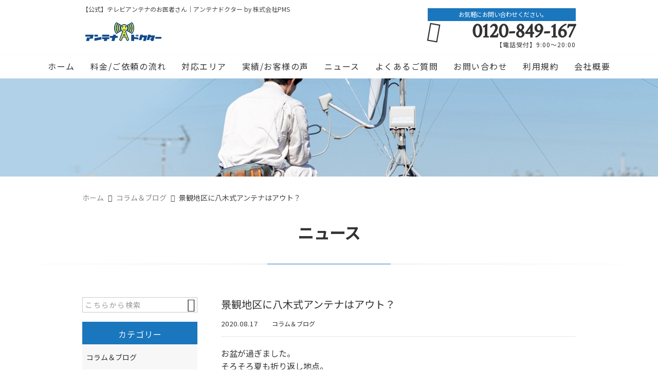

--- FILE ---
content_type: text/html; charset=UTF-8
request_url: https://antenna-dr.com/column-blog/3377/
body_size: 23601
content:
<!DOCTYPE html>
<html lang="ja">

<head>
	<meta charset="UTF-8" />
	<meta name="viewport" content="width=device-width,initial-scale=1">
	<meta name="format-detection" content="telephone=no">
		<link rel="pingback" href="https://antenna-dr.com/jetb/xmlrpc.php" />
	<link rel="shortcut icon" href="https://antenna-dr.com/jetb/wp-content/uploads/2024/10/logo_antennadoctor2.png" />
	<link rel="apple-touch-icon" href="https://antenna-dr.com/jetb/wp-content/uploads/2024/10/logo_antennadoctor2.png" />

	<title>景観地区に八木式アンテナはアウト？ | 【公式】テレビアンテナのお医者さん。アンテナドクター by 株式会社PMS</title>

		<!-- All in One SEO 4.9.2 - aioseo.com -->
	<meta name="description" content="お盆が過ぎました。 そろそろ夏も折り返し地点。 暑さなんて吹っ飛ばせ！ 吹っ飛ばすパワーを作るパワーがありませ" />
	<meta name="robots" content="max-image-preview:large" />
	<meta name="author" content="pms"/>
	<meta name="keywords" content="景観地区,目立たない,アンテナ" />
	<link rel="canonical" href="https://antenna-dr.com/column-blog/3377/" />
	<meta name="generator" content="All in One SEO (AIOSEO) 4.9.2" />
		<meta property="og:locale" content="ja_JP" />
		<meta property="og:site_name" content="関西・中国・東海エリアのアンテナ修理・アンテナ工事の専門業者 ｜ アンテナドクター by 株式会社PMS" />
		<meta property="og:type" content="article" />
		<meta property="og:title" content="景観地区に八木式アンテナはアウト？ | 【公式】テレビアンテナのお医者さん。アンテナドクター by 株式会社PMS" />
		<meta property="og:description" content="お盆が過ぎました。 そろそろ夏も折り返し地点。 暑さなんて吹っ飛ばせ！ 吹っ飛ばすパワーを作るパワーがありませ" />
		<meta property="og:url" content="https://antenna-dr.com/column-blog/3377/" />
		<meta property="og:image" content="https://antenna-dr.com/jetb/wp-content/uploads/2020/08/3bcf60f5951288287c60a4a65bbdc507.jpeg" />
		<meta property="og:image:secure_url" content="https://antenna-dr.com/jetb/wp-content/uploads/2020/08/3bcf60f5951288287c60a4a65bbdc507.jpeg" />
		<meta property="og:image:width" content="738" />
		<meta property="og:image:height" content="984" />
		<meta property="article:published_time" content="2020-08-17T08:03:16+00:00" />
		<meta property="article:modified_time" content="2020-08-17T08:03:16+00:00" />
		<meta name="twitter:card" content="summary" />
		<meta name="twitter:title" content="景観地区に八木式アンテナはアウト？ | 【公式】テレビアンテナのお医者さん。アンテナドクター by 株式会社PMS" />
		<meta name="twitter:description" content="お盆が過ぎました。 そろそろ夏も折り返し地点。 暑さなんて吹っ飛ばせ！ 吹っ飛ばすパワーを作るパワーがありませ" />
		<meta name="twitter:image" content="https://antenna-dr.com/jetb/wp-content/uploads/2020/08/3bcf60f5951288287c60a4a65bbdc507.jpeg" />
		<script type="application/ld+json" class="aioseo-schema">
			{"@context":"https:\/\/schema.org","@graph":[{"@type":"Article","@id":"https:\/\/antenna-dr.com\/column-blog\/3377\/#article","name":"\u666f\u89b3\u5730\u533a\u306b\u516b\u6728\u5f0f\u30a2\u30f3\u30c6\u30ca\u306f\u30a2\u30a6\u30c8\uff1f | \u3010\u516c\u5f0f\u3011\u30c6\u30ec\u30d3\u30a2\u30f3\u30c6\u30ca\u306e\u304a\u533b\u8005\u3055\u3093\u3002\u30a2\u30f3\u30c6\u30ca\u30c9\u30af\u30bf\u30fc by \u682a\u5f0f\u4f1a\u793ePMS","headline":"\u666f\u89b3\u5730\u533a\u306b\u516b\u6728\u5f0f\u30a2\u30f3\u30c6\u30ca\u306f\u30a2\u30a6\u30c8\uff1f","author":{"@id":"https:\/\/antenna-dr.com\/author\/pms\/#author"},"publisher":{"@id":"https:\/\/antenna-dr.com\/#organization"},"image":{"@type":"ImageObject","url":"https:\/\/antenna-dr.com\/jetb\/wp-content\/uploads\/2020\/08\/3bcf60f5951288287c60a4a65bbdc507.jpeg","width":738,"height":984,"caption":"\u30c7\u30b6\u30a4\u30f3\u30a2\u30f3\u30c6\u30ca"},"datePublished":"2020-08-17T17:03:16+09:00","dateModified":"2020-08-17T17:03:16+09:00","inLanguage":"ja","mainEntityOfPage":{"@id":"https:\/\/antenna-dr.com\/column-blog\/3377\/#webpage"},"isPartOf":{"@id":"https:\/\/antenna-dr.com\/column-blog\/3377\/#webpage"},"articleSection":"\u30b3\u30e9\u30e0\uff06\u30d6\u30ed\u30b0"},{"@type":"BreadcrumbList","@id":"https:\/\/antenna-dr.com\/column-blog\/3377\/#breadcrumblist","itemListElement":[{"@type":"ListItem","@id":"https:\/\/antenna-dr.com#listItem","position":1,"name":"\u30db\u30fc\u30e0","item":"https:\/\/antenna-dr.com","nextItem":{"@type":"ListItem","@id":"https:\/\/antenna-dr.com\/category\/column-blog\/#listItem","name":"\u30b3\u30e9\u30e0\uff06\u30d6\u30ed\u30b0"}},{"@type":"ListItem","@id":"https:\/\/antenna-dr.com\/category\/column-blog\/#listItem","position":2,"name":"\u30b3\u30e9\u30e0\uff06\u30d6\u30ed\u30b0","item":"https:\/\/antenna-dr.com\/category\/column-blog\/","nextItem":{"@type":"ListItem","@id":"https:\/\/antenna-dr.com\/column-blog\/3377\/#listItem","name":"\u666f\u89b3\u5730\u533a\u306b\u516b\u6728\u5f0f\u30a2\u30f3\u30c6\u30ca\u306f\u30a2\u30a6\u30c8\uff1f"},"previousItem":{"@type":"ListItem","@id":"https:\/\/antenna-dr.com#listItem","name":"\u30db\u30fc\u30e0"}},{"@type":"ListItem","@id":"https:\/\/antenna-dr.com\/column-blog\/3377\/#listItem","position":3,"name":"\u666f\u89b3\u5730\u533a\u306b\u516b\u6728\u5f0f\u30a2\u30f3\u30c6\u30ca\u306f\u30a2\u30a6\u30c8\uff1f","previousItem":{"@type":"ListItem","@id":"https:\/\/antenna-dr.com\/category\/column-blog\/#listItem","name":"\u30b3\u30e9\u30e0\uff06\u30d6\u30ed\u30b0"}}]},{"@type":"Organization","@id":"https:\/\/antenna-dr.com\/#organization","name":"\u682a\u5f0f\u4f1a\u793e\uff30\uff2d\uff33","description":"\u30c6\u30ec\u30d3\u30a2\u30f3\u30c6\u30ca\u306e\u4fee\u7406\u3084\u65b0\u898f\u8a2d\u7f6e\u3092\u304a\u8003\u3048\u306a\u3089\u3001\u5c02\u9580\u696d\u8005\u306e\u30a2\u30f3\u30c6\u30ca\u30c9\u30af\u30bf\u30fc\u306b\u304a\u4efb\u305b\u304f\u3060\u3055\u3044\u3002\u30c6\u30ec\u30d3\u304c\u6620\u3089\u306a\u3044\u3001\u7a81\u7136\u30ce\u30a4\u30ba\u304c\u51fa\u305f\u3001\u30a8\u30e9\u30fc\u304c\u51fa\u3066\u3057\u307e\u3063\u305f\u3001\u3068\u3044\u3063\u305f\u304a\u56f0\u308a\u3054\u3068\u3092\u3001\u30d7\u30ed\u304c\u201c\u5b89\u5168\u201d\u3092\u7b2c\u4e00\u306b\u3001\u8fc5\u901f\u304b\u3064\u7d0d\u5f97\u4fa1\u683c\u3067\u4f5c\u696d\u3044\u305f\u3057\u307e\u3059\uff01\u304a\u5ba2\u69d8\u8ca0\u62c50\u5186\u3067\u5de5\u4e8b\u304c\u53ef\u80fd\u306a\u5834\u5408\u3082\u3054\u3056\u3044\u307e\u3059\u306e\u3067\u3001\u307e\u305a\u306f\u304a\u6c17\u8efd\u306b\u3054\u76f8\u8ac7\u304f\u3060\u3055\u3044\u3002","url":"https:\/\/antenna-dr.com\/","telephone":"+815037006816","logo":{"@type":"ImageObject","url":"https:\/\/antenna-dr.com\/jetb\/wp-content\/uploads\/2020\/10\/fd99328860ece7680fee991e1b5336bf.png","@id":"https:\/\/antenna-dr.com\/column-blog\/3377\/#organizationLogo","width":569,"height":163},"image":{"@id":"https:\/\/antenna-dr.com\/column-blog\/3377\/#organizationLogo"}},{"@type":"Person","@id":"https:\/\/antenna-dr.com\/author\/pms\/#author","url":"https:\/\/antenna-dr.com\/author\/pms\/","name":"pms","image":{"@type":"ImageObject","@id":"https:\/\/antenna-dr.com\/column-blog\/3377\/#authorImage","url":"https:\/\/secure.gravatar.com\/avatar\/74e75a52d8ca63c0aa7e555cd724c18eadaa87d706a9d2fae5585adeada9c035?s=96&d=mm&r=g","width":96,"height":96,"caption":"pms"}},{"@type":"WebPage","@id":"https:\/\/antenna-dr.com\/column-blog\/3377\/#webpage","url":"https:\/\/antenna-dr.com\/column-blog\/3377\/","name":"\u666f\u89b3\u5730\u533a\u306b\u516b\u6728\u5f0f\u30a2\u30f3\u30c6\u30ca\u306f\u30a2\u30a6\u30c8\uff1f | \u3010\u516c\u5f0f\u3011\u30c6\u30ec\u30d3\u30a2\u30f3\u30c6\u30ca\u306e\u304a\u533b\u8005\u3055\u3093\u3002\u30a2\u30f3\u30c6\u30ca\u30c9\u30af\u30bf\u30fc by \u682a\u5f0f\u4f1a\u793ePMS","description":"\u304a\u76c6\u304c\u904e\u304e\u307e\u3057\u305f\u3002 \u305d\u308d\u305d\u308d\u590f\u3082\u6298\u308a\u8fd4\u3057\u5730\u70b9\u3002 \u6691\u3055\u306a\u3093\u3066\u5439\u3063\u98db\u3070\u305b\uff01 \u5439\u3063\u98db\u3070\u3059\u30d1\u30ef\u30fc\u3092\u4f5c\u308b\u30d1\u30ef\u30fc\u304c\u3042\u308a\u307e\u305b","inLanguage":"ja","isPartOf":{"@id":"https:\/\/antenna-dr.com\/#website"},"breadcrumb":{"@id":"https:\/\/antenna-dr.com\/column-blog\/3377\/#breadcrumblist"},"author":{"@id":"https:\/\/antenna-dr.com\/author\/pms\/#author"},"creator":{"@id":"https:\/\/antenna-dr.com\/author\/pms\/#author"},"image":{"@type":"ImageObject","url":"https:\/\/antenna-dr.com\/jetb\/wp-content\/uploads\/2020\/08\/3bcf60f5951288287c60a4a65bbdc507.jpeg","@id":"https:\/\/antenna-dr.com\/column-blog\/3377\/#mainImage","width":738,"height":984,"caption":"\u30c7\u30b6\u30a4\u30f3\u30a2\u30f3\u30c6\u30ca"},"primaryImageOfPage":{"@id":"https:\/\/antenna-dr.com\/column-blog\/3377\/#mainImage"},"datePublished":"2020-08-17T17:03:16+09:00","dateModified":"2020-08-17T17:03:16+09:00"},{"@type":"WebSite","@id":"https:\/\/antenna-dr.com\/#website","url":"https:\/\/antenna-dr.com\/","name":"\u3010\u516c\u5f0f\u3011\u30c6\u30ec\u30d3\u30a2\u30f3\u30c6\u30ca\u306e\u304a\u533b\u8005\u3055\u3093\u3002\u30a2\u30f3\u30c6\u30ca\u30c9\u30af\u30bf\u30fc by \u682a\u5f0f\u4f1a\u793ePMS","description":"\u30c6\u30ec\u30d3\u30a2\u30f3\u30c6\u30ca\u306e\u4fee\u7406\u3084\u65b0\u898f\u8a2d\u7f6e\u3092\u304a\u8003\u3048\u306a\u3089\u3001\u5c02\u9580\u696d\u8005\u306e\u30a2\u30f3\u30c6\u30ca\u30c9\u30af\u30bf\u30fc\u306b\u304a\u4efb\u305b\u304f\u3060\u3055\u3044\u3002\u30c6\u30ec\u30d3\u304c\u6620\u3089\u306a\u3044\u3001\u7a81\u7136\u30ce\u30a4\u30ba\u304c\u51fa\u305f\u3001\u30a8\u30e9\u30fc\u304c\u51fa\u3066\u3057\u307e\u3063\u305f\u3001\u3068\u3044\u3063\u305f\u304a\u56f0\u308a\u3054\u3068\u3092\u3001\u30d7\u30ed\u304c\u201c\u5b89\u5168\u201d\u3092\u7b2c\u4e00\u306b\u3001\u8fc5\u901f\u304b\u3064\u7d0d\u5f97\u4fa1\u683c\u3067\u4f5c\u696d\u3044\u305f\u3057\u307e\u3059\uff01\u304a\u5ba2\u69d8\u8ca0\u62c50\u5186\u3067\u5de5\u4e8b\u304c\u53ef\u80fd\u306a\u5834\u5408\u3082\u3054\u3056\u3044\u307e\u3059\u306e\u3067\u3001\u307e\u305a\u306f\u304a\u6c17\u8efd\u306b\u3054\u76f8\u8ac7\u304f\u3060\u3055\u3044\u3002","inLanguage":"ja","publisher":{"@id":"https:\/\/antenna-dr.com\/#organization"}}]}
		</script>
		<!-- All in One SEO -->

<link rel='dns-prefetch' href='//yubinbango.github.io' />
<link rel='dns-prefetch' href='//static.addtoany.com' />
<link rel="alternate" type="application/rss+xml" title="【公式】テレビアンテナのお医者さん。アンテナドクター by 株式会社PMS &raquo; フィード" href="https://antenna-dr.com/feed/" />
<link rel="alternate" type="application/rss+xml" title="【公式】テレビアンテナのお医者さん。アンテナドクター by 株式会社PMS &raquo; コメントフィード" href="https://antenna-dr.com/comments/feed/" />
<link rel="alternate" title="oEmbed (JSON)" type="application/json+oembed" href="https://antenna-dr.com/wp-json/oembed/1.0/embed?url=https%3A%2F%2Fantenna-dr.com%2Fcolumn-blog%2F3377%2F" />
<link rel="alternate" title="oEmbed (XML)" type="text/xml+oembed" href="https://antenna-dr.com/wp-json/oembed/1.0/embed?url=https%3A%2F%2Fantenna-dr.com%2Fcolumn-blog%2F3377%2F&#038;format=xml" />
<style id='wp-img-auto-sizes-contain-inline-css' type='text/css'>
img:is([sizes=auto i],[sizes^="auto," i]){contain-intrinsic-size:3000px 1500px}
/*# sourceURL=wp-img-auto-sizes-contain-inline-css */
</style>
<link rel='stylesheet' id='colorbox-theme1-css' href='https://antenna-dr.com/jetb/wp-content/plugins/jquery-colorbox/themes/theme1/colorbox.css?ver=4.6.2' type='text/css' media='screen' />
<style id='wp-emoji-styles-inline-css' type='text/css'>

	img.wp-smiley, img.emoji {
		display: inline !important;
		border: none !important;
		box-shadow: none !important;
		height: 1em !important;
		width: 1em !important;
		margin: 0 0.07em !important;
		vertical-align: -0.1em !important;
		background: none !important;
		padding: 0 !important;
	}
/*# sourceURL=wp-emoji-styles-inline-css */
</style>
<link rel='stylesheet' id='wp-block-library-css' href='https://antenna-dr.com/jetb/wp-includes/css/dist/block-library/style.min.css?ver=6.9' type='text/css' media='all' />
<style id='global-styles-inline-css' type='text/css'>
:root{--wp--preset--aspect-ratio--square: 1;--wp--preset--aspect-ratio--4-3: 4/3;--wp--preset--aspect-ratio--3-4: 3/4;--wp--preset--aspect-ratio--3-2: 3/2;--wp--preset--aspect-ratio--2-3: 2/3;--wp--preset--aspect-ratio--16-9: 16/9;--wp--preset--aspect-ratio--9-16: 9/16;--wp--preset--color--black: #000000;--wp--preset--color--cyan-bluish-gray: #abb8c3;--wp--preset--color--white: #ffffff;--wp--preset--color--pale-pink: #f78da7;--wp--preset--color--vivid-red: #cf2e2e;--wp--preset--color--luminous-vivid-orange: #ff6900;--wp--preset--color--luminous-vivid-amber: #fcb900;--wp--preset--color--light-green-cyan: #7bdcb5;--wp--preset--color--vivid-green-cyan: #00d084;--wp--preset--color--pale-cyan-blue: #8ed1fc;--wp--preset--color--vivid-cyan-blue: #0693e3;--wp--preset--color--vivid-purple: #9b51e0;--wp--preset--gradient--vivid-cyan-blue-to-vivid-purple: linear-gradient(135deg,rgb(6,147,227) 0%,rgb(155,81,224) 100%);--wp--preset--gradient--light-green-cyan-to-vivid-green-cyan: linear-gradient(135deg,rgb(122,220,180) 0%,rgb(0,208,130) 100%);--wp--preset--gradient--luminous-vivid-amber-to-luminous-vivid-orange: linear-gradient(135deg,rgb(252,185,0) 0%,rgb(255,105,0) 100%);--wp--preset--gradient--luminous-vivid-orange-to-vivid-red: linear-gradient(135deg,rgb(255,105,0) 0%,rgb(207,46,46) 100%);--wp--preset--gradient--very-light-gray-to-cyan-bluish-gray: linear-gradient(135deg,rgb(238,238,238) 0%,rgb(169,184,195) 100%);--wp--preset--gradient--cool-to-warm-spectrum: linear-gradient(135deg,rgb(74,234,220) 0%,rgb(151,120,209) 20%,rgb(207,42,186) 40%,rgb(238,44,130) 60%,rgb(251,105,98) 80%,rgb(254,248,76) 100%);--wp--preset--gradient--blush-light-purple: linear-gradient(135deg,rgb(255,206,236) 0%,rgb(152,150,240) 100%);--wp--preset--gradient--blush-bordeaux: linear-gradient(135deg,rgb(254,205,165) 0%,rgb(254,45,45) 50%,rgb(107,0,62) 100%);--wp--preset--gradient--luminous-dusk: linear-gradient(135deg,rgb(255,203,112) 0%,rgb(199,81,192) 50%,rgb(65,88,208) 100%);--wp--preset--gradient--pale-ocean: linear-gradient(135deg,rgb(255,245,203) 0%,rgb(182,227,212) 50%,rgb(51,167,181) 100%);--wp--preset--gradient--electric-grass: linear-gradient(135deg,rgb(202,248,128) 0%,rgb(113,206,126) 100%);--wp--preset--gradient--midnight: linear-gradient(135deg,rgb(2,3,129) 0%,rgb(40,116,252) 100%);--wp--preset--font-size--small: 13px;--wp--preset--font-size--medium: 20px;--wp--preset--font-size--large: 36px;--wp--preset--font-size--x-large: 42px;--wp--preset--spacing--20: 0.44rem;--wp--preset--spacing--30: 0.67rem;--wp--preset--spacing--40: 1rem;--wp--preset--spacing--50: 1.5rem;--wp--preset--spacing--60: 2.25rem;--wp--preset--spacing--70: 3.38rem;--wp--preset--spacing--80: 5.06rem;--wp--preset--shadow--natural: 6px 6px 9px rgba(0, 0, 0, 0.2);--wp--preset--shadow--deep: 12px 12px 50px rgba(0, 0, 0, 0.4);--wp--preset--shadow--sharp: 6px 6px 0px rgba(0, 0, 0, 0.2);--wp--preset--shadow--outlined: 6px 6px 0px -3px rgb(255, 255, 255), 6px 6px rgb(0, 0, 0);--wp--preset--shadow--crisp: 6px 6px 0px rgb(0, 0, 0);}:where(.is-layout-flex){gap: 0.5em;}:where(.is-layout-grid){gap: 0.5em;}body .is-layout-flex{display: flex;}.is-layout-flex{flex-wrap: wrap;align-items: center;}.is-layout-flex > :is(*, div){margin: 0;}body .is-layout-grid{display: grid;}.is-layout-grid > :is(*, div){margin: 0;}:where(.wp-block-columns.is-layout-flex){gap: 2em;}:where(.wp-block-columns.is-layout-grid){gap: 2em;}:where(.wp-block-post-template.is-layout-flex){gap: 1.25em;}:where(.wp-block-post-template.is-layout-grid){gap: 1.25em;}.has-black-color{color: var(--wp--preset--color--black) !important;}.has-cyan-bluish-gray-color{color: var(--wp--preset--color--cyan-bluish-gray) !important;}.has-white-color{color: var(--wp--preset--color--white) !important;}.has-pale-pink-color{color: var(--wp--preset--color--pale-pink) !important;}.has-vivid-red-color{color: var(--wp--preset--color--vivid-red) !important;}.has-luminous-vivid-orange-color{color: var(--wp--preset--color--luminous-vivid-orange) !important;}.has-luminous-vivid-amber-color{color: var(--wp--preset--color--luminous-vivid-amber) !important;}.has-light-green-cyan-color{color: var(--wp--preset--color--light-green-cyan) !important;}.has-vivid-green-cyan-color{color: var(--wp--preset--color--vivid-green-cyan) !important;}.has-pale-cyan-blue-color{color: var(--wp--preset--color--pale-cyan-blue) !important;}.has-vivid-cyan-blue-color{color: var(--wp--preset--color--vivid-cyan-blue) !important;}.has-vivid-purple-color{color: var(--wp--preset--color--vivid-purple) !important;}.has-black-background-color{background-color: var(--wp--preset--color--black) !important;}.has-cyan-bluish-gray-background-color{background-color: var(--wp--preset--color--cyan-bluish-gray) !important;}.has-white-background-color{background-color: var(--wp--preset--color--white) !important;}.has-pale-pink-background-color{background-color: var(--wp--preset--color--pale-pink) !important;}.has-vivid-red-background-color{background-color: var(--wp--preset--color--vivid-red) !important;}.has-luminous-vivid-orange-background-color{background-color: var(--wp--preset--color--luminous-vivid-orange) !important;}.has-luminous-vivid-amber-background-color{background-color: var(--wp--preset--color--luminous-vivid-amber) !important;}.has-light-green-cyan-background-color{background-color: var(--wp--preset--color--light-green-cyan) !important;}.has-vivid-green-cyan-background-color{background-color: var(--wp--preset--color--vivid-green-cyan) !important;}.has-pale-cyan-blue-background-color{background-color: var(--wp--preset--color--pale-cyan-blue) !important;}.has-vivid-cyan-blue-background-color{background-color: var(--wp--preset--color--vivid-cyan-blue) !important;}.has-vivid-purple-background-color{background-color: var(--wp--preset--color--vivid-purple) !important;}.has-black-border-color{border-color: var(--wp--preset--color--black) !important;}.has-cyan-bluish-gray-border-color{border-color: var(--wp--preset--color--cyan-bluish-gray) !important;}.has-white-border-color{border-color: var(--wp--preset--color--white) !important;}.has-pale-pink-border-color{border-color: var(--wp--preset--color--pale-pink) !important;}.has-vivid-red-border-color{border-color: var(--wp--preset--color--vivid-red) !important;}.has-luminous-vivid-orange-border-color{border-color: var(--wp--preset--color--luminous-vivid-orange) !important;}.has-luminous-vivid-amber-border-color{border-color: var(--wp--preset--color--luminous-vivid-amber) !important;}.has-light-green-cyan-border-color{border-color: var(--wp--preset--color--light-green-cyan) !important;}.has-vivid-green-cyan-border-color{border-color: var(--wp--preset--color--vivid-green-cyan) !important;}.has-pale-cyan-blue-border-color{border-color: var(--wp--preset--color--pale-cyan-blue) !important;}.has-vivid-cyan-blue-border-color{border-color: var(--wp--preset--color--vivid-cyan-blue) !important;}.has-vivid-purple-border-color{border-color: var(--wp--preset--color--vivid-purple) !important;}.has-vivid-cyan-blue-to-vivid-purple-gradient-background{background: var(--wp--preset--gradient--vivid-cyan-blue-to-vivid-purple) !important;}.has-light-green-cyan-to-vivid-green-cyan-gradient-background{background: var(--wp--preset--gradient--light-green-cyan-to-vivid-green-cyan) !important;}.has-luminous-vivid-amber-to-luminous-vivid-orange-gradient-background{background: var(--wp--preset--gradient--luminous-vivid-amber-to-luminous-vivid-orange) !important;}.has-luminous-vivid-orange-to-vivid-red-gradient-background{background: var(--wp--preset--gradient--luminous-vivid-orange-to-vivid-red) !important;}.has-very-light-gray-to-cyan-bluish-gray-gradient-background{background: var(--wp--preset--gradient--very-light-gray-to-cyan-bluish-gray) !important;}.has-cool-to-warm-spectrum-gradient-background{background: var(--wp--preset--gradient--cool-to-warm-spectrum) !important;}.has-blush-light-purple-gradient-background{background: var(--wp--preset--gradient--blush-light-purple) !important;}.has-blush-bordeaux-gradient-background{background: var(--wp--preset--gradient--blush-bordeaux) !important;}.has-luminous-dusk-gradient-background{background: var(--wp--preset--gradient--luminous-dusk) !important;}.has-pale-ocean-gradient-background{background: var(--wp--preset--gradient--pale-ocean) !important;}.has-electric-grass-gradient-background{background: var(--wp--preset--gradient--electric-grass) !important;}.has-midnight-gradient-background{background: var(--wp--preset--gradient--midnight) !important;}.has-small-font-size{font-size: var(--wp--preset--font-size--small) !important;}.has-medium-font-size{font-size: var(--wp--preset--font-size--medium) !important;}.has-large-font-size{font-size: var(--wp--preset--font-size--large) !important;}.has-x-large-font-size{font-size: var(--wp--preset--font-size--x-large) !important;}
/*# sourceURL=global-styles-inline-css */
</style>

<style id='classic-theme-styles-inline-css' type='text/css'>
/*! This file is auto-generated */
.wp-block-button__link{color:#fff;background-color:#32373c;border-radius:9999px;box-shadow:none;text-decoration:none;padding:calc(.667em + 2px) calc(1.333em + 2px);font-size:1.125em}.wp-block-file__button{background:#32373c;color:#fff;text-decoration:none}
/*# sourceURL=/wp-includes/css/classic-themes.min.css */
</style>
<link rel='stylesheet' id='contact-form-7-css' href='https://antenna-dr.com/jetb/wp-content/plugins/contact-form-7/includes/css/styles.css?ver=6.1.4' type='text/css' media='all' />
<link rel='stylesheet' id='Jet_CMS_style-css' href='https://antenna-dr.com/jetb/wp-content/themes/jet-cms14-community/style.css?ver=6.9' type='text/css' media='all' />
<link rel='stylesheet' id='wp-pagenavi-css' href='https://antenna-dr.com/jetb/wp-content/plugins/wp-pagenavi/pagenavi-css.css?ver=2.70' type='text/css' media='all' />
<link rel='stylesheet' id='tablepress-default-css' href='https://antenna-dr.com/jetb/wp-content/plugins/tablepress/css/build/default.css?ver=3.2.6' type='text/css' media='all' />
<link rel='stylesheet' id='addtoany-css' href='https://antenna-dr.com/jetb/wp-content/plugins/add-to-any/addtoany.min.css?ver=1.16' type='text/css' media='all' />
<script type="text/javascript" src="https://antenna-dr.com/jetb/wp-includes/js/jquery/jquery.min.js?ver=3.7.1" id="jquery-core-js"></script>
<script type="text/javascript" src="https://antenna-dr.com/jetb/wp-includes/js/jquery/jquery-migrate.min.js?ver=3.4.1" id="jquery-migrate-js"></script>
<script type="text/javascript" id="addtoany-core-js-before">
/* <![CDATA[ */
window.a2a_config=window.a2a_config||{};a2a_config.callbacks=[];a2a_config.overlays=[];a2a_config.templates={};a2a_localize = {
	Share: "共有",
	Save: "ブックマーク",
	Subscribe: "購読",
	Email: "メール",
	Bookmark: "ブックマーク",
	ShowAll: "すべて表示する",
	ShowLess: "小さく表示する",
	FindServices: "サービスを探す",
	FindAnyServiceToAddTo: "追加するサービスを今すぐ探す",
	PoweredBy: "Powered by",
	ShareViaEmail: "メールでシェアする",
	SubscribeViaEmail: "メールで購読する",
	BookmarkInYourBrowser: "ブラウザにブックマーク",
	BookmarkInstructions: "このページをブックマークするには、 Ctrl+D または \u2318+D を押下。",
	AddToYourFavorites: "お気に入りに追加",
	SendFromWebOrProgram: "任意のメールアドレスまたはメールプログラムから送信",
	EmailProgram: "メールプログラム",
	More: "詳細&#8230;",
	ThanksForSharing: "共有ありがとうございます !",
	ThanksForFollowing: "フォローありがとうございます !"
};


//# sourceURL=addtoany-core-js-before
/* ]]> */
</script>
<script type="text/javascript" defer src="https://static.addtoany.com/menu/page.js" id="addtoany-core-js"></script>
<script type="text/javascript" defer src="https://antenna-dr.com/jetb/wp-content/plugins/add-to-any/addtoany.min.js?ver=1.1" id="addtoany-jquery-js"></script>
<link rel="https://api.w.org/" href="https://antenna-dr.com/wp-json/" /><link rel="alternate" title="JSON" type="application/json" href="https://antenna-dr.com/wp-json/wp/v2/posts/3377" /><link rel="EditURI" type="application/rsd+xml" title="RSD" href="https://antenna-dr.com/jetb/xmlrpc.php?rsd" />
<meta name="generator" content="WordPress 6.9" />
<link rel='shortlink' href='https://antenna-dr.com/?p=3377' />

<link rel="stylesheet" href="https://antenna-dr.com/jetb/wp-content/plugins/count-per-day/counter.css" type="text/css" />
<link rel="llms-sitemap" href="https://antenna-dr.com/llms.txt" />
	<link rel="stylesheet" href="https://fonts.googleapis.com/icon?family=Material+Icons">
	<link rel="stylesheet" href="https://jetb.co.jp/local-king/common.css" type="text/css" />
	<link rel="stylesheet" href="https://code.ionicframework.com/ionicons/2.0.1/css/ionicons.min.css">
	<link rel="stylesheet" href="https://jetb.co.jp/local-king/css/loaders.min.css" type="text/css" />
	<link rel="stylesheet" href="https://jetb.co.jp/local-king/jet_style.css" type="text/css" />
	<link rel="stylesheet" href="https://jetb.co.jp/local-king/jet_media.css" type="text/css" />
	<link rel="stylesheet" href="https://antenna-dr.com/jetb/wp-content/themes/jet-cms14-community/Jet_Tpl_style.css" type="text/css" />
	<link rel="stylesheet" href="https://jetb.co.jp/local-king/region.css" type="text/css" />
	<link rel="stylesheet" href="https://antenna-dr.com/jetb/wp-content/themes/jet-cms14-community/custom/custom.css" type="text/css" />

	<!-- Google Tag Manager -->
	<script>
		(function(w, d, s, l, i) {
			w[l] = w[l] || [];
			w[l].push({
				'gtm.start': new Date().getTime(),
				event: 'gtm.js'
			});
			var f = d.getElementsByTagName(s)[0],
				j = d.createElement(s),
				dl = l != 'dataLayer' ? '&l=' + l : '';
			j.async = true;
			j.src =
				'https://www.googletagmanager.com/gtm.js?id=' + i + dl;
			f.parentNode.insertBefore(j, f);
		})(window, document, 'script', 'dataLayer', 'GTM-NLWLM7S');
	</script>
	<!-- End Google Tag Manager -->

	<!-- Google tag (gtag.js) -->
	<script async src="https://www.googletagmanager.com/gtag/js?id=G-CLEXY8VMEL"></script>
	<script>
		window.dataLayer = window.dataLayer || [];

		function gtag() {
			dataLayer.push(arguments);
		}
		gtag('js', new Date());

		gtag('config', 'G-CLEXY8VMEL');
	</script>

	<script>
		var fmcall_key = "Y10282Z";
		var fmcall_set_id = "header_contact_tel,body_info_tel,footer_tel,area_staff_tel,fmcall";
		var fmcall_atag_tel = "ON";
	</script>
	<script src="https://js.felmat.net/fmcall.js" async></script>
	
		</head>

<body class="wp-singular post-template-default single single-post postid-3377 single-format-standard wp-theme-jet-cms14-community metaslider-plugin" ontouchstart="">
	<!-- Google Tag Manager (noscript) -->
	<noscript><iframe src="https://www.googletagmanager.com/ns.html?id=GTM-NLWLM7S"
			height="0" width="0" style="display:none;visibility:hidden"></iframe></noscript>
	<!-- End Google Tag Manager (noscript) -->
	<div id="top" class="allwrapper">
		<header id="upper" class="line_color1 cf">
			<div class="ptn_wrap">
				<section class="inner">
					<h1 class="description">【公式】テレビアンテナのお医者さん｜アンテナドクター by 株式会社PMS</h1>
					<h2 class="logo">
						<a href="https://antenna-dr.com/">
							<img src="https://antenna-dr.com/jetb/wp-content/uploads/2020/05/fd99328860ece7680fee991e1b5336bf.png" alt="【公式】テレビアンテナのお医者さん。アンテナドクター by 株式会社PMS">
						</a>
					</h2>

										<address class="tel_cont">
													<span class="txt1">お気軽にお問い合わせください。</span>
							<a  class="tel" href="tel:0120-849-167">
								0120-849-167							</a>
							【電話受付】9:00〜20:00											</address>

					<div class="menu-trigger_pc" href="#">
						<div class="trigger_wrap">
							<span></span>
							<span></span>
							<span></span>
						</div>
					</div>
				</section>

				<div class="menu-trigger_sp" href="#">
					<div class="trigger_wrap">
						<span></span>
						<span></span>
						<span></span>
					</div>
				</div>
				<nav class="g_nav_sp sp cf">
					<div class="header-search sp">
						<form action="https://antenna-dr.com/" method="get" id="jet_searchform-header">
							<input id="jet_searchBtn_header" type="submit" name="searchBtn" value="&#xf2f5;" />
							<input id="jet_keywords_header" type="text" name="s" placeholder="" />
						</form>
					</div>
					<ul id="menu-menu-1" class="g_nav_menu menu"><li><a href="https://antenna-dr.com">ホーム</a></li>
<li><a href="https://antenna-dr.com/services/">料金/ご依頼の流れ</a></li>
<li><a href="https://antenna-dr.com/corresponding-area/">対応エリア</a></li>
<li><a href="https://antenna-dr.com/summary-post/">実績/お客様の声</a>
<ul class="sub-menu">
	<li><a href="https://antenna-dr.com/actual-introduction/">実績紹介</a></li>
	<li><a href="https://antenna-dr.com/customers-voice/">お客様の声</a></li>
</ul>
</li>
<li><a href="https://antenna-dr.com/blogs/">ニュース</a></li>
<li><a href="https://antenna-dr.com/faq/">よくあるご質問</a></li>
<li><a href="https://antenna-dr.com/contact/">お問い合わせ</a></li>
<li><a href="https://antenna-dr.com/%e5%88%a9%e7%94%a8%e8%a6%8f%e7%b4%84/">利用規約</a></li>
<li><a href="https://antenna-dr.com/company/">会社概要</a></li>
</ul>
											<div class="sp_nav_add">
							<address class="sp_tel_cont">
								<span class="sp_txt1">お気軽にお問い合わせください。</span>
								<a  class="sp_tel" >
									<span class="sp_txt2 wf">0120-849-167</span>
									<span class="sp_txt3">【電話受付】9:00〜20:00</span>
								</a>
							</address>
							<div class="sp_mail_box">
								<span>【24時間受付】メールはこちら</span>
								<a class="pc_C_bg" href="https://antenna-dr.com/contact">
									CLICK								</a>
							</div>
						</div>
					
					<ul class="sns_list sp">
													<li>
								<a class="ic_box" href="https://twitter.com/pms161319" target="_blank">
									<img src="https://antenna-dr.com/jetb/wp-content/uploads/2019/01/local_top_sp-02.png" alt="twitter">
								</a>
							</li>
													<li>
								<a class="ic_box" href="https://www.facebook.com/pmsofficial161319/" target="_blank">
									<img src="https://antenna-dr.com/jetb/wp-content/uploads/2019/01/local_top_sp-03.png" alt="facebook">
								</a>
							</li>
													<li>
								<a class="ic_box" href="https://lin.ee/pvuITzA" target="_blank">
									<img src="https://antenna-dr.com/jetb/wp-content/uploads/2019/12/LINE_APP.png" alt="LINE">
								</a>
							</li>
											</ul>
				</nav>

				<nav class="g_nav pc cf">
					<ul id="menu-menu-2" class="g_nav_menu menu"><li><a href="https://antenna-dr.com">ホーム</a></li>
<li><a href="https://antenna-dr.com/services/">料金/ご依頼の流れ</a></li>
<li><a href="https://antenna-dr.com/corresponding-area/">対応エリア</a></li>
<li><a href="https://antenna-dr.com/summary-post/">実績/お客様の声</a>
<ul class="sub-menu">
	<li><a href="https://antenna-dr.com/actual-introduction/">実績紹介</a></li>
	<li><a href="https://antenna-dr.com/customers-voice/">お客様の声</a></li>
</ul>
</li>
<li><a href="https://antenna-dr.com/blogs/">ニュース</a></li>
<li><a href="https://antenna-dr.com/faq/">よくあるご質問</a></li>
<li><a href="https://antenna-dr.com/contact/">お問い合わせ</a></li>
<li><a href="https://antenna-dr.com/%e5%88%a9%e7%94%a8%e8%a6%8f%e7%b4%84/">利用規約</a></li>
<li><a href="https://antenna-dr.com/company/">会社概要</a></li>
</ul>				</nav>
			</div>
		</header><!--single-->
<div id="blog_area">
<!--▼▼▼▼コンテンツエリア▼▼▼▼-->
<div class="obi" style="background-image: url(https://antenna-dr.com/jetb/wp-content/uploads/2019/12/page_bg-1.jpg)">
	<p class="obi-mask"></p>
</div>

<div id="breadcrumb">
	<span property="itemListElement" typeof="ListItem"><a property="item" typeof="WebPage" title="Go to 【公式】テレビアンテナのお医者さん。アンテナドクター by 株式会社PMS." href="https://antenna-dr.com" class="home"><span property="name">ホーム</span></a><meta property="position" content="1"></span><span property="itemListElement" typeof="ListItem"><a property="item" typeof="WebPage" title="Go to the コラム＆ブログ category archives." href="https://antenna-dr.com/category/column-blog/" class="taxonomy category"><span property="name">コラム＆ブログ</span></a><meta property="position" content="2"></span><span class="post post-post current-item">景観地区に八木式アンテナはアウト？</span></div>

<h2 class="area_title tgt tgt--up">ニュース</h2>
<hr class="line_style1 ls_margin2 tgt tgt--up">

<div class="inner cf tgt tgt--up">
	<main id="blog_cont">
		<article class="blog_box">
			<header class="blog_entry">
				<h1>景観地区に八木式アンテナはアウト？</h1>
				<time class="day_entry">2020.08.17</time>
				<p class="cat_entry"><a href="https://antenna-dr.com/category/column-blog/" rel="tag">コラム＆ブログ</a></p>
			</header>

			<section class="blog_text the_text">
				<p>お盆が過ぎました。<br />
そろそろ夏も折り返し地点。<br />
暑さなんて吹っ飛ばせ！</p>
<p>吹っ飛ばすパワーを作るパワーがありません。<br />
10代、20代が羨ましいです。。。</p>
<p>さて、今日は、住宅街に関する残念なお知らせです。<br />
これから新築を建てられる方はぜひ参考にしていただければと思います。</p>
<p>&nbsp;</p>
<h3><span style="text-decoration: underline;">景観地区って何？</span></h3>
<p>&nbsp;</p>
<p>景観地区という地域があるのはご存知でしょうか？</p>
<p>読んで字のごとく、景観を邪魔する奴は許さねーぜ！という地区です。<br />
特徴としては電信柱が地中に埋まっており、地上にあるのは極端に言えば家と車のみです。</p>
<p>家と車は人間として生活する上でなくてなならないものですので、地上にありますが、それ以外のものは景観を乱す可能性があるので、取っ払った地域です。</p>
<p>景観を重要視される地域で、俗に言うセレブが多くお住まいになられています。</p>
<p>&nbsp;</p>
<h3><span style="text-decoration: underline;">景観地区は都会だけではない</span></h3>
<p>&nbsp;</p>
<p>何も都会の洗練されたセレブだけが景観を気にしているのではありません。</p>
<p>田舎の住宅街でも時々見かけます。</p>
<p>個人的には、アンテナがないことよりも電信柱が立っていないことの方が、景観地区のメリットだと思います。</p>
<p>&nbsp;</p>
<h3><span style="text-decoration: underline;">事実、景観地区でもアンテナは設置できる</span></h3>
<p>&nbsp;</p>
<p>景観地区では、軒高7m、アンテナ設置も7m以内など、具体的に高さが決められています。</p>
<p>ということは、「屋根の上にアンテナは設置できない」ということです。</p>
<p>ならば壁や屋根裏ならセーフでしょう！<br />
壁への取り付けは八木式アンテナでもデザインアンテナでもどちらでも可能です。</p>
<p>屋根裏へも両方とも設置可能ですが、八木式アンテナに比べ受信感度が弱いデザインアンテナは、お住いの地域によっては難しい場合があります。</p>
<p>&nbsp;</p>
<h3><span style="text-decoration: underline;">アンテナドクターが伺います！！</span></h3>
<p>&nbsp;</p>
<p>アンテナドクターでは、これまでに数多くの屋根裏設置、壁面設置をご依頼いただいております。</p>
<p>デザインアンテナのカラーバリエーションも豊富ですので、壁の色にマッチする色をご提案させていただきます♫</p>
			</section>

			<div class="pn_pager">
				<div class="pre_p">
					<p>前の記事へ</p>« <a href="https://antenna-dr.com/column-blog/3366/" rel="prev">お盆も元気に営業中！</a>				</div>
				<div class="next_p">
					<p>次の記事へ</p><a href="https://antenna-dr.com/column-blog/3422/" rel="next">思い出いろいろ</a> »				</div>
			</div>

			<div class="addtoany_shortcode"><div class="a2a_kit a2a_kit_size_32 addtoany_list" data-a2a-url="https://antenna-dr.com/column-blog/3377/" data-a2a-title="景観地区に八木式アンテナはアウト？"><a class="a2a_button_facebook" href="https://www.addtoany.com/add_to/facebook?linkurl=https%3A%2F%2Fantenna-dr.com%2Fcolumn-blog%2F3377%2F&amp;linkname=%E6%99%AF%E8%A6%B3%E5%9C%B0%E5%8C%BA%E3%81%AB%E5%85%AB%E6%9C%A8%E5%BC%8F%E3%82%A2%E3%83%B3%E3%83%86%E3%83%8A%E3%81%AF%E3%82%A2%E3%82%A6%E3%83%88%EF%BC%9F" title="Facebook" rel="nofollow noopener" target="_blank"></a><a class="a2a_button_twitter" href="https://www.addtoany.com/add_to/twitter?linkurl=https%3A%2F%2Fantenna-dr.com%2Fcolumn-blog%2F3377%2F&amp;linkname=%E6%99%AF%E8%A6%B3%E5%9C%B0%E5%8C%BA%E3%81%AB%E5%85%AB%E6%9C%A8%E5%BC%8F%E3%82%A2%E3%83%B3%E3%83%86%E3%83%8A%E3%81%AF%E3%82%A2%E3%82%A6%E3%83%88%EF%BC%9F" title="Twitter" rel="nofollow noopener" target="_blank"></a><a class="a2a_dd addtoany_share_save addtoany_share" href="https://www.addtoany.com/share"></a></div></div>		</article><!--end blog_box-->
	</main><!--end blog_cont-->

	<aside id="side_bar">
	<div id="secondary">
		<aside id="search-2" class="widget widget_search"><form action="https://antenna-dr.com/" method="get" id="searchform2">
	<input id="keywords2" type="text" name="s" id="site_search" placeholder="こちらから検索" />
	<input id="searchBtn2" type="submit" name="searchBtn2" value="&#xf2f5;" />
</form></aside><aside id="categories-2" class="widget widget_categories"><h3 class="widget-title"><span>カテゴリー</span></h3>
			<ul>
					<li class="cat-item cat-item-7"><a href="https://antenna-dr.com/category/column-blog/">コラム＆ブログ</a>
</li>
	<li class="cat-item cat-item-5"><a href="https://antenna-dr.com/category/news/">お知らせ</a>
</li>
			</ul>

			</aside>		<aside id="media_image-2" class="widget widget_media_image"><a href="https://line.me/R/ti/p/@489ydfgl" target="_blank"><img width="232" height="72" src="https://antenna-dr.com/jetb/wp-content/uploads/2020/05/ja.png" class="image wp-image-2910  attachment-full size-full colorbox-3377 " alt="友だち追加" style="max-width: 100%; height: auto;" decoding="async" /></a></aside>
	</div><!-- #secondary -->
</aside><!--end side_bar--></div><!--end inner-->
<!--▲▲▲▲コンテンツエリアここまで▲▲▲▲-->
</div><!--end blog_area-->
<a id="scroll-to-top" class="point_color_A" href="#" title="Scroll to Top" style="display: none;">&#xf3d8;</a>

<footer id="under">
	<div class="ptn_wrap">
		<div class="inner">
			<div class="map f-r">
				<iframe src="https://www.google.com/maps/embed?pb=!1m18!1m12!1m3!1d3281.136431893774!2d135.82351127625193!3d34.67650598450979!2m3!1f0!2f0!3f0!3m2!1i1024!2i768!4f13.1!3m3!1m2!1s0x60013a8b11795555%3A0x3bd91b49461d84e4!2z5qCq5byP5Lya56S-UE1T!5e0!3m2!1sja!2sjp!4v1694529076256!5m2!1sja!2sjp" width="600" height="450" style="border:0;" allowfullscreen="" loading="lazy" referrerpolicy="no-referrer-when-downgrade"></iframe>			</div>

			<section class="foot_entry f-l">
						
				<section class="foot_t_a">
					<h3>
						<a href="https://antenna-dr.com/">
							<img src="https://antenna-dr.com/jetb/wp-content/uploads/2020/05/fd99328860ece7680fee991e1b5336bf.png" alt="【公式】テレビアンテナのお医者さん。アンテナドクター by 株式会社PMS">
						</a>
					</h3>
					<p>【アンテナドクター本部】株式会社PMS<br />
〒630-8342<br />
奈良県奈良市南袋町6-12トーマスビル5F<br />
<br />
【対応エリア】<br />
東京都・埼玉県・千葉県・神奈川県・静岡県・愛知県・岐阜県・三重県・滋賀県・京都府・奈良県・和歌山県・兵庫県・岡山県・鳥取県・広島県・山口県・香川県・福岡県・佐賀県<br />
※一部対応エリア外の市区町村がございます。</p>
				</section>
																	<address class="no_mb">
						<span class="txt1">お気軽にお問い合わせください。</span>
						<a  class="tel" >
							<span class="tel_txt wf">0120-849-167</span>
							<span class="eigyou_txt">【電話受付】9:00〜20:00</span>
						</a>
						<a class="mail" href="https://antenna-dr.com/contact">
							【24時間受付】メールはこちら						</a>
					</address>

				
				
				<ul class="sns_list sp">
										<li>
						<a class="ic_box" href="https://twitter.com/pms161319" target="_blank">
							<img src="https://antenna-dr.com/jetb/wp-content/uploads/2019/01/local_top_sp-02.png" alt="twitter">
						</a>
					</li>
										<li>
						<a class="ic_box" href="https://www.facebook.com/pmsofficial161319/" target="_blank">
							<img src="https://antenna-dr.com/jetb/wp-content/uploads/2019/01/local_top_sp-03.png" alt="facebook">
						</a>
					</li>
										<li>
						<a class="ic_box" href="https://lin.ee/pvuITzA" target="_blank">
							<img src="https://antenna-dr.com/jetb/wp-content/uploads/2019/12/LINE_APP.png" alt="LINE">
						</a>
					</li>
									</ul>
			</section>

			<nav class="foot_nav">
				<ul id="menu-menu-3" class="g_nav_menu menu"><li><a href="https://antenna-dr.com">ホーム</a></li>
<li><a href="https://antenna-dr.com/services/">料金/ご依頼の流れ</a></li>
<li><a href="https://antenna-dr.com/corresponding-area/">対応エリア</a></li>
<li><a href="https://antenna-dr.com/summary-post/">実績/お客様の声</a>
<ul class="sub-menu">
	<li><a href="https://antenna-dr.com/actual-introduction/">実績紹介</a></li>
	<li><a href="https://antenna-dr.com/customers-voice/">お客様の声</a></li>
</ul>
</li>
<li><a href="https://antenna-dr.com/blogs/">ニュース</a></li>
<li><a href="https://antenna-dr.com/faq/">よくあるご質問</a></li>
<li><a href="https://antenna-dr.com/contact/">お問い合わせ</a></li>
<li><a href="https://antenna-dr.com/%e5%88%a9%e7%94%a8%e8%a6%8f%e7%b4%84/">利用規約</a></li>
<li><a href="https://antenna-dr.com/company/">会社概要</a></li>
</ul>			</nav>
		</div><!--END inner-->
	</div>
</footer>

<div class="foot_wrap">
	<div class="bottom_foot foot_bottom_bg">
		<div class="inner">
			<ul class="sns_list pc">
								<li>
					<a class="ic_box" href="https://twitter.com/pms161319" target="_blank">
						<img src="https://antenna-dr.com/jetb/wp-content/uploads/2019/01/ic_twi.png" alt="twitter">
					</a>
				</li>
								<li>
					<a class="ic_box" href="https://www.facebook.com/pmsofficial161319/" target="_blank">
						<img src="https://antenna-dr.com/jetb/wp-content/uploads/2019/01/ic_fb.png" alt="facebook">
					</a>
				</li>
								<li>
					<a class="ic_box" href="https://lin.ee/pvuITzA" target="_blank">
						<img src="https://antenna-dr.com/jetb/wp-content/uploads/2019/12/LINE_APP.png" alt="LINE">
					</a>
				</li>
							</ul>
			<div class="foot_txt_wrap">
												<a class="atxt" href="https://antenna-dr.com/privacy/">プライバシーポリシー</a>
				
				<span class="atxt">&nbsp;/&nbsp;</span>

												<a class="atxt" href="https://antenna-dr.com/law">特定商取引に基づく表記</a>
				
				<span class="atxt">&nbsp;/&nbsp;</span>

									<a class="atxt" href="https://antenna-dr.com/%e5%88%a9%e7%94%a8%e8%a6%8f%e7%b4%84/">利用規約</a>
								&nbsp;&nbsp;&nbsp;&nbsp;

				<small class="copyrighttxt">Copyright&nbsp;(C)&nbsp;2020&nbsp;株式会社ＰＭＳ.&nbsp;All&nbsp;rights&nbsp;Reserved.</small>
			</div>
		</div>
	</div>

	<div class="foot_link">
		<section class="inner">
			<h3>サービス一覧</h3>
<ul>


				<li>
		<a href="https://antenna-dr.com/saitama-miyashiro/">
			南埼玉郡宮代町のアンテナ工事		</a>
	</li>
				<li>
		<a href="https://antenna-dr.com/hyogo-amagasaki/">
			尼崎市のアンテナ工事		</a>
	</li>
				<li>
		<a href="https://antenna-dr.com/hyogo-akashi/">
			明石市のアンテナ工事		</a>
	</li>
				<li>
		<a href="https://antenna-dr.com/hyogo-nishinomiya/">
			西宮市のアンテナ工事		</a>
	</li>
				<li>
		<a href="https://antenna-dr.com/hyogo-ashiya/">
			芦屋市のアンテナ工事		</a>
	</li>
				<li>
		<a href="https://antenna-dr.com/hyogo-itami/">
			伊丹市のアンテナ工事		</a>
	</li>
				<li>
		<a href="https://antenna-dr.com/hyogo-aioi/">
			相生市のアンテナ工事		</a>
	</li>
				<li>
		<a href="https://antenna-dr.com/hyogo-toyoka/">
			豊岡市のアンテナ工事		</a>
	</li>
				<li>
		<a href="https://antenna-dr.com/hyogo-kakogawa/">
			加古川市のアンテナ工事		</a>
	</li>
				<li>
		<a href="https://antenna-dr.com/hyogo-ako/">
			赤穂市のアンテナ工事		</a>
	</li>
				<li>
		<a href="https://antenna-dr.com/hyogo-nishiwaki/">
			西脇市のアンテナ工事		</a>
	</li>
				<li>
		<a href="https://antenna-dr.com/hyogo-takarazuka/">
			宝塚市のアンテナ工事		</a>
	</li>
				<li>
		<a href="https://antenna-dr.com/hyogo-miki/">
			三木市のアンテナ工事		</a>
	</li>
				<li>
		<a href="https://antenna-dr.com/hyogo-takasago/">
			高砂市のアンテナ工事		</a>
	</li>
				<li>
		<a href="https://antenna-dr.com/hyogo-kawanishi/">
			川西市のアンテナ工事		</a>
	</li>
				<li>
		<a href="https://antenna-dr.com/hyogo-ono/">
			小野市のアンテナ工事		</a>
	</li>
				<li>
		<a href="https://antenna-dr.com/hyogo-sanda/">
			三田市のアンテナ工事		</a>
	</li>
				<li>
		<a href="https://antenna-dr.com/hyogo-kasai/">
			加西市のアンテナ工事		</a>
	</li>
				<li>
		<a href="https://antenna-dr.com/hyogo-tambasasayama/">
			丹波篠山市のアンテナ工事		</a>
	</li>
				<li>
		<a href="https://antenna-dr.com/hyogo-yabu/">
			養父市のアンテナ工事		</a>
	</li>
				<li>
		<a href="https://antenna-dr.com/hyogo-tamba/">
			丹波市のアンテナ工事		</a>
	</li>
				<li>
		<a href="https://antenna-dr.com/hyogo-asago/">
			朝来市のアンテナ工事		</a>
	</li>
				<li>
		<a href="https://antenna-dr.com/hyogo-shiso/">
			宍粟市のアンテナ工事		</a>
	</li>
				<li>
		<a href="https://antenna-dr.com/hyogo-kato/">
			加東市のアンテナ工事		</a>
	</li>
				<li>
		<a href="https://antenna-dr.com/hyogo-tatsuno/">
			たつの市のアンテナ工事		</a>
	</li>
				<li>
		<a href="https://antenna-dr.com/hyogo-inagawa/">
			川辺郡猪名川町のアンテナ工事		</a>
	</li>
				<li>
		<a href="https://antenna-dr.com/hyogo-taka/">
			多可郡多可町のアンテナ工事		</a>
	</li>
				<li>
		<a href="https://antenna-dr.com/hyogo-inami/">
			加古郡稲美町のアンテナ工事		</a>
	</li>
				<li>
		<a href="https://antenna-dr.com/hyogo-harima/">
			加古郡播磨町のアンテナ工事		</a>
	</li>
				<li>
		<a href="https://antenna-dr.com/hyogo-ichikawa/">
			神崎郡市川町のアンテナ工事		</a>
	</li>
				<li>
		<a href="https://antenna-dr.com/hyogo-fukusaki/">
			神崎郡福崎町のアンテナ工事		</a>
	</li>
				<li>
		<a href="https://antenna-dr.com/hyogo-kamikawa/">
			神崎郡神河町のアンテナ工事		</a>
	</li>
				<li>
		<a href="https://antenna-dr.com/hyogo-taishi/">
			揖保郡太子町のアンテナ工事		</a>
	</li>
				<li>
		<a href="https://antenna-dr.com/hyogo-kamigori/">
			赤穂郡上郡町のアンテナ工事		</a>
	</li>
				<li>
		<a href="https://antenna-dr.com/hyogo-sayo/">
			佐用郡佐用町のアンテナ工事		</a>
	</li>
				<li>
		<a href="https://antenna-dr.com/hyogo-kami/">
			美方郡香美町のアンテナ工事		</a>
	</li>
				<li>
		<a href="https://antenna-dr.com/hyogo-shinonsen/">
			美方郡新温泉町のアンテナ工事		</a>
	</li>
				<li>
		<a href="https://antenna-dr.com/okayama-tsuyama/">
			津山市のアンテナ工事		</a>
	</li>
				<li>
		<a href="https://antenna-dr.com/okayama-tamano/">
			玉野市のアンテナ工事		</a>
	</li>
				<li>
		<a href="https://antenna-dr.com/okayama-kasaoka/">
			笠岡市のアンテナ工事		</a>
	</li>
				<li>
		<a href="https://antenna-dr.com/okayama-ibara/">
			井原市のアンテナ工事		</a>
	</li>
				<li>
		<a href="https://antenna-dr.com/okayama-soja/">
			総社市のアンテナ工事		</a>
	</li>
				<li>
		<a href="https://antenna-dr.com/hyogo-awaji/">
			淡路市のアンテナ工事		</a>
	</li>
				<li>
		<a href="https://antenna-dr.com/hiroshima-naka/">
			広島市中区のアンテナ工事		</a>
	</li>
				<li>
		<a href="https://antenna-dr.com/hiroshima-higashi/">
			広島市東区のアンテナ工事		</a>
	</li>
				<li>
		<a href="https://antenna-dr.com/hiroshima-minami/">
			広島市南区のアンテナ工事		</a>
	</li>
				<li>
		<a href="https://antenna-dr.com/hiroshima-nishi/">
			広島市西区のアンテナ工事		</a>
	</li>
				<li>
		<a href="https://antenna-dr.com/hiroshima-asaminami/">
			広島市安佐南区のアンテナ工事		</a>
	</li>
				<li>
		<a href="https://antenna-dr.com/hiroshima-asakita/">
			広島市安佐北区のアンテナ工事		</a>
	</li>
				<li>
		<a href="https://antenna-dr.com/hiroshima-aki/">
			広島市安芸区のアンテナ工事		</a>
	</li>
				<li>
		<a href="https://antenna-dr.com/hiroshima-saeki/">
			広島市佐伯区のアンテナ工事		</a>
	</li>
				<li>
		<a href="https://antenna-dr.com/fukuoka-chuo/">
			福岡市中央区のアンテナ工事		</a>
	</li>
				<li>
		<a href="https://antenna-dr.com/fukuoka-nishi/">
			福岡市西区のアンテナ工事		</a>
	</li>
				<li>
		<a href="https://antenna-dr.com/fukuoka-jonan/">
			福岡市城南区のアンテナ工事		</a>
	</li>
				<li>
		<a href="https://antenna-dr.com/fukuoka-sawara/">
			福岡市早良区のアンテナ工事		</a>
	</li>
				<li>
		<a href="https://antenna-dr.com/fukuoka-kitakyushu-moji/">
			北九州市門司区のアンテナ工事		</a>
	</li>
				<li>
		<a href="https://antenna-dr.com/fukuoka-kitakyushu-wakamatsu/">
			北九州市若松区のアンテナ工事		</a>
	</li>
				<li>
		<a href="https://antenna-dr.com/fukuoka-kitakyusyu-tobata/">
			北九州市戸畑区のアンテナ工事		</a>
	</li>
				<li>
		<a href="https://antenna-dr.com/fukuoka-kitakyusyu-kokurakita/">
			北九州市小倉北区のアンテナ工事		</a>
	</li>
				<li>
		<a href="https://antenna-dr.com/fukuoka-kitakyusyu-kokuraminami/">
			北九州市小倉南区のアンテナ工事		</a>
	</li>
				<li>
		<a href="https://antenna-dr.com/fukuoka-kitakyusyu-yahatahigashi/">
			北九州市八幡東区のアンテナ工事		</a>
	</li>
				<li>
		<a href="https://antenna-dr.com/fukuoka-kitakyusyu-yahatanishi/">
			北九州市八幡西区のアンテナ工事		</a>
	</li>
				<li>
		<a href="https://antenna-dr.com/fukuoka-nakama/">
			中間市のアンテナ工事		</a>
	</li>
				<li>
		<a href="https://antenna-dr.com/fukuoka-fukutsu/">
			福津市のアンテナ工事		</a>
	</li>
				<li>
		<a href="https://antenna-dr.com/fukuoka-munakata/">
			宗像市のアンテナ工事		</a>
	</li>
				<li>
		<a href="https://antenna-dr.com/fukuoka-itoshima/">
			糸島市のアンテナ工事		</a>
	</li>
				<li>
		<a href="https://antenna-dr.com/fukuoka-koga/">
			古賀市のアンテナ工事		</a>
	</li>
				<li>
		<a href="https://antenna-dr.com/fukuoka-sue/">
			糟屋郡須惠町のアンテナ工事		</a>
	</li>
				<li>
		<a href="https://antenna-dr.com/fukuoka-shingu/">
			糟屋郡新宮町のアンテナ工事		</a>
	</li>
				<li>
		<a href="https://antenna-dr.com/fukuoka-sasaguri/">
			糟屋郡篠栗町のアンテナ工事		</a>
	</li>
				<li>
		<a href="https://antenna-dr.com/fukuoka-hisayama/">
			糟屋郡久山町のアンテナ工事		</a>
	</li>
				<li>
		<a href="https://antenna-dr.com/fukuoka-umi/">
			糟屋郡宇美町のアンテナ工事		</a>
	</li>
				<li>
		<a href="https://antenna-dr.com/fukuoka-mizumaki/">
			遠賀郡水巻町のアンテナ工事		</a>
	</li>
				<li>
		<a href="https://antenna-dr.com/fukuoka-okagaki/">
			遠賀郡岡垣町のアンテナ工事		</a>
	</li>
				<li>
		<a href="https://antenna-dr.com/fukuoka-onga/">
			遠賀郡遠賀町のアンテナ工事		</a>
	</li>
				<li>
		<a href="https://antenna-dr.com/fukuoka-ashiya/">
			遠賀郡芦屋町のアンテナ工事		</a>
	</li>
				<li>
		<a href="https://antenna-dr.com/fukuoka-kotake/">
			鞍手郡小竹町のアンテナ工事		</a>
	</li>
				<li>
		<a href="https://antenna-dr.com/fukuoka-kurate/">
			鞍手郡鞍手町のアンテナ工事		</a>
	</li>
				<li>
		<a href="https://antenna-dr.com/fukuoka-buzen/">
			豊前市のアンテナ工事		</a>
	</li>
				<li>
		<a href="https://antenna-dr.com/fukuoka-nakagawa/">
			那珂川市のアンテナ工事		</a>
	</li>
				<li>
		<a href="https://antenna-dr.com/fukuoka-chikushino/">
			筑紫野市のアンテナ工事		</a>
	</li>
				<li>
		<a href="https://antenna-dr.com/fukuoka-dazaifu/">
			太宰府市のアンテナ工事		</a>
	</li>
				<li>
		<a href="https://antenna-dr.com/fukuoka-yukuhashi/">
			行橋市のアンテナ工事		</a>
	</li>
				<li>
		<a href="https://antenna-dr.com/fukuoka-kama/">
			嘉麻市のアンテナ工事		</a>
	</li>
				<li>
		<a href="https://antenna-dr.com/fukuoka-tagawa/">
			田川市のアンテナ工事		</a>
	</li>
				<li>
		<a href="https://antenna-dr.com/fukuoka-iizuka/">
			飯塚市のアンテナ工事		</a>
	</li>
				<li>
		<a href="https://antenna-dr.com/fukuoka-nogata/">
			直方市のアンテナ工事		</a>
	</li>
				<li>
		<a href="https://antenna-dr.com/fukuoka-miyawaka/">
			宮若市のアンテナ工事		</a>
	</li>
				<li>
		<a href="https://antenna-dr.com/fukuoka-fukuchi/">
			田川郡福智町のアンテナ工事		</a>
	</li>
				<li>
		<a href="https://antenna-dr.com/fukuoka-soeda/">
			田川郡添田町のアンテナ工事		</a>
	</li>
				<li>
		<a href="https://antenna-dr.com/fukuoka-oto/">
			田川郡大任町のアンテナ工事		</a>
	</li>
				<li>
		<a href="https://antenna-dr.com/fukuoka-kawasaki/">
			田川郡川崎町のアンテナ工事		</a>
	</li>
				<li>
		<a href="https://antenna-dr.com/fukuoka-kawara/">
			田川郡香春町のアンテナ工事		</a>
	</li>
				<li>
		<a href="https://antenna-dr.com/fukuoka-itoda/">
			田川郡糸田町のアンテナ工事		</a>
	</li>
				<li>
		<a href="https://antenna-dr.com/fukuoka-akamura/">
			田川郡赤村のアンテナ工事		</a>
	</li>
				<li>
		<a href="https://antenna-dr.com/fukuoka-chikujo/">
			築上郡築上町のアンテナ工事		</a>
	</li>
				<li>
		<a href="https://antenna-dr.com/fukuoka-yoshitomi/">
			築上郡吉富町のアンテナ工事		</a>
	</li>
				<li>
		<a href="https://antenna-dr.com/fukuoka-kanda/">
			京都郡苅田町のアンテナ工事		</a>
	</li>
				<li>
		<a href="https://antenna-dr.com/fukuoka-miyako/">
			京都郡みやこ町のアンテナ工事		</a>
	</li>
				<li>
		<a href="https://antenna-dr.com/fukuoka-keisen/">
			嘉穂郡桂川町のアンテナ工事		</a>
	</li>
				<li>
		<a href="https://antenna-dr.com/hiroshima-kure/">
			呉市のアンテナ工事		</a>
	</li>
				<li>
		<a href="https://antenna-dr.com/hiroshima-takehara/">
			竹原市のアンテナ工事		</a>
	</li>
				<li>
		<a href="https://antenna-dr.com/hiroshima-mihara/">
			三原市のアンテナ工事		</a>
	</li>
				<li>
		<a href="https://antenna-dr.com/hiroshima-onomichi/">
			尾道市のアンテナ工事		</a>
	</li>
				<li>
		<a href="https://antenna-dr.com/hiroshima-fukuyama/">
			福山市のアンテナ工事		</a>
	</li>
				<li>
		<a href="https://antenna-dr.com/hiroshima-fuchu/">
			府中市のアンテナ工事		</a>
	</li>
				<li>
		<a href="https://antenna-dr.com/hiroshima-miyoshi/">
			三次市のアンテナ工事		</a>
	</li>
				<li>
		<a href="https://antenna-dr.com/hiroshima-shobara/">
			庄原市のアンテナ工事		</a>
	</li>
				<li>
		<a href="https://antenna-dr.com/hiroshima-otake/">
			大竹市のアンテナ工事		</a>
	</li>
				<li>
		<a href="https://antenna-dr.com/hiroshima-higashihiroshima/">
			東広島市のアンテナ工事		</a>
	</li>
				<li>
		<a href="https://antenna-dr.com/hiroshima-hatsukaichi/">
			廿日市市のアンテナ工事		</a>
	</li>
				<li>
		<a href="https://antenna-dr.com/hiroshima-akitakata/">
			安芸高田市のアンテナ工事		</a>
	</li>
				<li>
		<a href="https://antenna-dr.com/hiroshima-etajima/">
			江田島市のアンテナ工事		</a>
	</li>
				<li>
		<a href="https://antenna-dr.com/hiroshima-aki-fuchu/">
			安芸郡府中町のアンテナ工事		</a>
	</li>
				<li>
		<a href="https://antenna-dr.com/hiroshima-kumano/">
			安芸郡熊野町のアンテナ工事		</a>
	</li>
				<li>
		<a href="https://antenna-dr.com/hiroshima-kaita/">
			安芸郡海田町のアンテナ工事		</a>
	</li>
				<li>
		<a href="https://antenna-dr.com/hiroshima-saka/">
			安芸郡坂町のアンテナ工事		</a>
	</li>
				<li>
		<a href="https://antenna-dr.com/hiroshima-akiota/">
			山県郡安芸太田町のアンテナ工事		</a>
	</li>
				<li>
		<a href="https://antenna-dr.com/hiroshima-kitahiroshima/">
			山県郡北広島町のアンテナ工事		</a>
	</li>
				<li>
		<a href="https://antenna-dr.com/hiroshima-osakikamijima/">
			豊田郡大崎上島町のアンテナ工事		</a>
	</li>
				<li>
		<a href="https://antenna-dr.com/hiroshima-sera/">
			世羅郡世羅町のアンテナ工事		</a>
	</li>
				<li>
		<a href="https://antenna-dr.com/hiroshima-jinsekikogen/">
			神石郡神石高原町のアンテナ工事		</a>
	</li>
				<li>
		<a href="https://antenna-dr.com/chiba-yachiyo/">
			八千代市のアンテナ工事		</a>
	</li>
				<li>
		<a href="https://antenna-dr.com/aichi-nisshin/">
			日進市のアンテナ工事		</a>
	</li>
				<li>
		<a href="https://antenna-dr.com/nara-kashiba/">
			香芝市のアンテナ工事		</a>
	</li>
				<li>
		<a href="https://antenna-dr.com/nara-katsuragi/">
			葛城市のアンテナ工事		</a>
	</li>
				<li>
		<a href="https://antenna-dr.com/hyogo-himeji/">
			姫路市のアンテナ工事		</a>
	</li>
				<li>
		<a href="https://antenna-dr.com/hyogo-kobe-nada/">
			神戸市灘区のアンテナ工事		</a>
	</li>
				<li>
		<a href="https://antenna-dr.com/hyogo-kobe-higashinada/">
			神戸市東灘区のアンテナ工事		</a>
	</li>
				<li>
		<a href="https://antenna-dr.com/hyogo-kobe-nishi/">
			神戸市西区のアンテナ工事		</a>
	</li>
				<li>
		<a href="https://antenna-dr.com/hyogo-kobe-chuo/">
			神戸市中央区のアンテナ工事		</a>
	</li>
				<li>
		<a href="https://antenna-dr.com/hyogo-kobe-kita/">
			神戸市北区のアンテナ工事		</a>
	</li>
				<li>
		<a href="https://antenna-dr.com/hyogo-kobe-tarumi/">
			神戸市垂水区のアンテナ工事		</a>
	</li>
				<li>
		<a href="https://antenna-dr.com/kyoto-yosano/">
			与謝郡与謝野町のアンテナ工事		</a>
	</li>
				<li>
		<a href="https://antenna-dr.com/kyoto-ine/">
			与謝郡伊根町のアンテナ工事		</a>
	</li>
				<li>
		<a href="https://antenna-dr.com/kyoto-kyotamba/">
			船井郡京丹波町のアンテナ工事		</a>
	</li>
				<li>
		<a href="https://antenna-dr.com/kyoto-wazuka/">
			相楽郡和束町のアンテナ工事		</a>
	</li>
				<li>
		<a href="https://antenna-dr.com/kyoto-kasagi/">
			相楽郡笠置町のアンテナ工事		</a>
	</li>
				<li>
		<a href="https://antenna-dr.com/kyoto-ujitawara/">
			綴喜郡宇治田原町のアンテナ工事		</a>
	</li>
				<li>
		<a href="https://antenna-dr.com/kyoto-nantan/">
			南丹市のアンテナ工事		</a>
	</li>
				<li>
		<a href="https://antenna-dr.com/kyoto-kyotango/">
			京丹後市のアンテナ工事		</a>
	</li>
				<li>
		<a href="https://antenna-dr.com/kyoto-muko/">
			向日市のアンテナ工事		</a>
	</li>
				<li>
		<a href="https://antenna-dr.com/kyoto-miyazu/">
			宮津市のアンテナ工事		</a>
	</li>
				<li>
		<a href="https://antenna-dr.com/kyoto-ayabe/">
			綾部市のアンテナ工事		</a>
	</li>
				<li>
		<a href="https://antenna-dr.com/kyoto-maizuru/">
			舞鶴市のアンテナ工事		</a>
	</li>
				<li>
		<a href="https://antenna-dr.com/kyoto-fukuchiyama/">
			福知山市のアンテナ工事		</a>
	</li>
				<li>
		<a href="https://antenna-dr.com/kyoto-yamashina/">
			京都市山科区のアンテナ工事		</a>
	</li>
				<li>
		<a href="https://antenna-dr.com/kyoto-ukyo/">
			京都市右京区のアンテナ工事		</a>
	</li>
				<li>
		<a href="https://antenna-dr.com/kyoto-minami/">
			京都市南区のアンテナ工事		</a>
	</li>
				<li>
		<a href="https://antenna-dr.com/kyoto-shimogyo/">
			京都市下京区のアンテナ工事		</a>
	</li>
				<li>
		<a href="https://antenna-dr.com/kyoto-higashiyama/">
			京都市東山区のアンテナ工事		</a>
	</li>
				<li>
		<a href="https://antenna-dr.com/kyoto-nakagyo/">
			京都市中京区のアンテナ工事		</a>
	</li>
				<li>
		<a href="https://antenna-dr.com/kyoto-kamigyo/">
			京都市上京区のアンテナ工事		</a>
	</li>
				<li>
		<a href="https://antenna-dr.com/kyoto-sakyo/">
			京都市左京区のアンテナ工事		</a>
	</li>
				<li>
		<a href="https://antenna-dr.com/kyoto-kita/">
			京都市北区のアンテナ工事		</a>
	</li>
				<li>
		<a href="https://antenna-dr.com/nara-koryo/">
			北葛城郡広陵町のアンテナ工事		</a>
	</li>
				<li>
		<a href="https://antenna-dr.com/nara-yoshino/">
			吉野郡吉野町のアンテナ工事		</a>
	</li>
				<li>
		<a href="https://antenna-dr.com/nara-oyodo/">
			吉野郡大淀町のアンテナ工事		</a>
	</li>
				<li>
		<a href="https://antenna-dr.com/nara-takatori/">
			高市郡高取町のアンテナ工事		</a>
	</li>
				<li>
		<a href="https://antenna-dr.com/nara-asuka/">
			高市郡明日香村のアンテナ工事		</a>
	</li>
				<li>
		<a href="https://antenna-dr.com/nara-kanmaki/">
			北葛城郡上牧町のアンテナ工事		</a>
	</li>
				<li>
		<a href="https://antenna-dr.com/nara-miyake/">
			磯城郡三宅町のアンテナ工事		</a>
	</li>
				<li>
		<a href="https://antenna-dr.com/nara-kawanishi/">
			磯城郡川西町のアンテナ工事		</a>
	</li>
				<li>
		<a href="https://antenna-dr.com/nara-kawai/">
			北葛城郡河合町のアンテナ工事		</a>
	</li>
				<li>
		<a href="https://antenna-dr.com/nara-oji/">
			北葛城郡王寺町のアンテナ工事		</a>
	</li>
				<li>
		<a href="https://antenna-dr.com/nara-heguri/">
			生駒郡平群町のアンテナ工事		</a>
	</li>
				<li>
		<a href="https://antenna-dr.com/nara-sango/">
			生駒郡三郷町のアンテナ工事		</a>
	</li>
				<li>
		<a href="https://antenna-dr.com/nara-gose/">
			御所市のアンテナ工事		</a>
	</li>
				<li>
		<a href="https://antenna-dr.com/nara-yamatotakada/">
			大和高田市のアンテナ工事		</a>
	</li>
				<li>
		<a href="https://antenna-dr.com/aichi-toei/">
			北設楽郡東栄町のアンテナ工事		</a>
	</li>
				<li>
		<a href="https://antenna-dr.com/aichi-shitara/">
			北設楽郡設楽町のアンテナ工事		</a>
	</li>
				<li>
		<a href="https://antenna-dr.com/aichi-kota/">
			額田郡幸田町のアンテナ工事		</a>
	</li>
				<li>
		<a href="https://antenna-dr.com/aichi-taketoyo/">
			知多郡武豊町のアンテナ工事		</a>
	</li>
				<li>
		<a href="https://antenna-dr.com/aichi-mihama/">
			知多郡美浜町のアンテナ工事		</a>
	</li>
				<li>
		<a href="https://antenna-dr.com/aichi-minamichita/">
			知多郡南知多町のアンテナ工事		</a>
	</li>
				<li>
		<a href="https://antenna-dr.com/aichi-higashiura/">
			知多郡東浦町のアンテナ工事		</a>
	</li>
				<li>
		<a href="https://antenna-dr.com/aichi-agui/">
			知多郡阿久比町のアンテナ工事		</a>
	</li>
				<li>
		<a href="https://antenna-dr.com/aichi-kanie/">
			海部郡蟹江町のアンテナ工事		</a>
	</li>
				<li>
		<a href="https://antenna-dr.com/aichi-fuso/">
			丹羽郡扶桑町のアンテナ工事		</a>
	</li>
				<li>
		<a href="https://antenna-dr.com/aichi-oguchi/">
			丹羽郡大口町のアンテナ工事		</a>
	</li>
				<li>
		<a href="https://antenna-dr.com/aichi-togo/">
			愛知郡東郷町のアンテナ工事		</a>
	</li>
				<li>
		<a href="https://antenna-dr.com/aichi-nagakute/">
			長久手市のアンテナ工事		</a>
	</li>
				<li>
		<a href="https://antenna-dr.com/aichi-ama/">
			あま市のアンテナ工事		</a>
	</li>
				<li>
		<a href="https://antenna-dr.com/aichi-miyoshi/">
			みよし市のアンテナ工事		</a>
	</li>
				<li>
		<a href="https://antenna-dr.com/aichi-yatomi/">
			弥富市のアンテナ工事		</a>
	</li>
				<li>
		<a href="https://antenna-dr.com/aichi-kiyosu/">
			清須市のアンテナ工事		</a>
	</li>
				<li>
		<a href="https://antenna-dr.com/aichi-aisai/">
			愛西市のアンテナ工事		</a>
	</li>
				<li>
		<a href="https://antenna-dr.com/aichi-tahara/">
			田原市のアンテナ工事		</a>
	</li>
				<li>
		<a href="https://antenna-dr.com/aichi-toyoake/">
			豊明市のアンテナ工事		</a>
	</li>
				<li>
		<a href="https://antenna-dr.com/aichi-takahama/">
			高浜市のアンテナ工事		</a>
	</li>
				<li>
		<a href="https://antenna-dr.com/aichi-chiryu/">
			知立市のアンテナ工事		</a>
	</li>
				<li>
		<a href="https://antenna-dr.com/aichi-chita/">
			知多市のアンテナ工事		</a>
	</li>
				<li>
		<a href="https://antenna-dr.com/aichi-obu/">
			大府市のアンテナ工事		</a>
	</li>
				<li>
		<a href="https://antenna-dr.com/aichi-tokai/">
			東海市のアンテナ工事		</a>
	</li>
				<li>
		<a href="https://antenna-dr.com/aichi-shinshiro/">
			新城市のアンテナ工事		</a>
	</li>
				<li>
		<a href="https://antenna-dr.com/aichi-inazawa/">
			稲沢市のアンテナ工事		</a>
	</li>
				<li>
		<a href="https://antenna-dr.com/aichi-tokoname/">
			常滑市のアンテナ工事		</a>
	</li>
				<li>
		<a href="https://antenna-dr.com/aichi-gamagori/">
			蒲郡市のアンテナ工事		</a>
	</li>
				<li>
		<a href="https://antenna-dr.com/aichi-nishio/">
			西尾市のアンテナ工事		</a>
	</li>
				<li>
		<a href="https://antenna-dr.com/aichi-anjo/">
			安城市のアンテナ工事		</a>
	</li>
				<li>
		<a href="https://antenna-dr.com/aichi-kariya/">
			刈谷市のアンテナ工事		</a>
	</li>
				<li>
		<a href="https://antenna-dr.com/aichi-toyota/">
			豊田市のアンテナ工事		</a>
	</li>
				<li>
		<a href="https://antenna-dr.com/aichi-hekinan/">
			碧南市のアンテナ工事		</a>
	</li>
				<li>
		<a href="https://antenna-dr.com/aichi-tsushima/">
			津島市のアンテナ工事		</a>
	</li>
				<li>
		<a href="https://antenna-dr.com/aichi-toyokawa/">
			豊川市のアンテナ工事		</a>
	</li>
				<li>
		<a href="https://antenna-dr.com/aichi-handa/">
			半田市のアンテナ工事		</a>
	</li>
				<li>
		<a href="https://antenna-dr.com/aichi-okazaki/">
			岡崎市のアンテナ工事		</a>
	</li>
				<li>
		<a href="https://antenna-dr.com/aichi-toyohashi/">
			豊橋市のアンテナ工事		</a>
	</li>
				<li>
		<a href="https://antenna-dr.com/aichi-nagoya-tenpaku/">
			名古屋市天白区のアンテナ工事		</a>
	</li>
				<li>
		<a href="https://antenna-dr.com/aichi-nagoya-meito/">
			名古屋市名東区のアンテナ工事		</a>
	</li>
				<li>
		<a href="https://antenna-dr.com/aichi-nagoya-midori/">
			名古屋市緑区のアンテナ工事		</a>
	</li>
				<li>
		<a href="https://antenna-dr.com/aichi-nagoya-minami/">
			名古屋市南区のアンテナ工事		</a>
	</li>
				<li>
		<a href="https://antenna-dr.com/aichi-nagoya-minato/">
			名古屋市港区のアンテナ工事		</a>
	</li>
				<li>
		<a href="https://antenna-dr.com/aichi-nagoya-nakagawa/">
			名古屋市中川区のアンテナ工事		</a>
	</li>
				<li>
		<a href="https://antenna-dr.com/aichi-nagoya-atsuta/">
			名古屋市熱田区のアンテナ工事		</a>
	</li>
				<li>
		<a href="https://antenna-dr.com/aichi-nagoya-showa/">
			名古屋市昭和区のアンテナ工事		</a>
	</li>
				<li>
		<a href="https://antenna-dr.com/aichi-nagoya-mizuho/">
			名古屋市瑞穂区のアンテナ工事		</a>
	</li>
				<li>
		<a href="https://antenna-dr.com/aichi-nagoya-naka/">
			名古屋市中区のアンテナ工事		</a>
	</li>
				<li>
		<a href="https://antenna-dr.com/aichi-nagoya-nakamura/">
			名古屋市中村区のアンテナ工事		</a>
	</li>
				<li>
		<a href="https://antenna-dr.com/aichi-nagoya-nishi/">
			名古屋市西区のアンテナ工事		</a>
	</li>
				<li>
		<a href="https://antenna-dr.com/aichi-nagoya-higashi/">
			名古屋市東区のアンテナ工事		</a>
	</li>
				<li>
		<a href="https://antenna-dr.com/aichi-nagoya-chikusa/">
			名古屋市千種区のアンテナ工事		</a>
	</li>
				<li>
		<a href="https://antenna-dr.com/shizuoka-morimachi/">
			周智郡森町のアンテナ工事		</a>
	</li>
				<li>
		<a href="https://antenna-dr.com/shizuoka-kawane/">
			榛原郡川根本町のアンテナ工事		</a>
	</li>
				<li>
		<a href="https://antenna-dr.com/shizuoka-yoshida/">
			榛原郡吉田町のアンテナ工事		</a>
	</li>
				<li>
		<a href="https://antenna-dr.com/shizuoka-oyama/">
			駿東郡小山町のアンテナ工事		</a>
	</li>
				<li>
		<a href="https://antenna-dr.com/shizuoka-nagaizumi/">
			駿東郡長泉町のアンテナ工事		</a>
	</li>
				<li>
		<a href="https://antenna-dr.com/shizuoka-sunto-shimizu/">
			駿東郡清水町のアンテナ工事		</a>
	</li>
				<li>
		<a href="https://antenna-dr.com/shizuoka-kannami/">
			田方郡函南町のアンテナ工事		</a>
	</li>
				<li>
		<a href="https://antenna-dr.com/shizuoka-nishiizu/">
			賀茂郡西伊豆町のアンテナ工事		</a>
	</li>
				<li>
		<a href="https://antenna-dr.com/shizuoka-minamiizu/">
			賀茂郡南伊豆町のアンテナ工事		</a>
	</li>
				<li>
		<a href="https://antenna-dr.com/shizuoka-matsuzaki/">
			賀茂郡松崎町のアンテナ工事		</a>
	</li>
				<li>
		<a href="https://antenna-dr.com/shizuoka-higashiizu/">
			賀茂郡東伊豆町のアンテナ工事		</a>
	</li>
				<li>
		<a href="https://antenna-dr.com/shizuoka-kawazu/">
			賀茂郡河津町のアンテナ工事		</a>
	</li>
				<li>
		<a href="https://antenna-dr.com/shizuoka-makinohara/">
			牧之原市のアンテナ工事		</a>
	</li>
				<li>
		<a href="https://antenna-dr.com/shizuoka-kikugawa/">
			菊川市のアンテナ工事		</a>
	</li>
				<li>
		<a href="https://antenna-dr.com/shizuoka-izunokuni/">
			伊豆の国市のアンテナ工事		</a>
	</li>
				<li>
		<a href="https://antenna-dr.com/shizuoka-omaezaki/">
			御前崎市のアンテナ工事		</a>
	</li>
				<li>
		<a href="https://antenna-dr.com/shizuoka-izu/">
			伊豆市のアンテナ工事		</a>
	</li>
				<li>
		<a href="https://antenna-dr.com/shizuoka-kosai/">
			湖西市のアンテナ工事		</a>
	</li>
				<li>
		<a href="https://antenna-dr.com/shizuoka-susono/">
			裾野市のアンテナ工事		</a>
	</li>
				<li>
		<a href="https://antenna-dr.com/shizuoka-shimoda/">
			下田市のアンテナ工事		</a>
	</li>
				<li>
		<a href="https://antenna-dr.com/shizuoka-fukuroi/">
			袋井市のアンテナ工事		</a>
	</li>
				<li>
		<a href="https://antenna-dr.com/shizuoka-gotemba/">
			御殿場市のアンテナ工事		</a>
	</li>
				<li>
		<a href="https://antenna-dr.com/shizuoka-fujieda/">
			藤枝市のアンテナ工事		</a>
	</li>
				<li>
		<a href="https://antenna-dr.com/shizuoka-kakegawa/">
			掛川市のアンテナ工事		</a>
	</li>
				<li>
		<a href="https://antenna-dr.com/shizuoka-iwata/">
			磐田市のアンテナ工事		</a>
	</li>
				<li>
		<a href="https://antenna-dr.com/shizuoka-yaizu/">
			焼津市のアンテナ工事		</a>
	</li>
				<li>
		<a href="https://antenna-dr.com/shizuoka-fuji/">
			富士市のアンテナ工事		</a>
	</li>
				<li>
		<a href="https://antenna-dr.com/shizuoka-ito/">
			伊東市のアンテナ工事		</a>
	</li>
				<li>
		<a href="https://antenna-dr.com/shizuoka-shimada/">
			島田市のアンテナ工事		</a>
	</li>
				<li>
		<a href="https://antenna-dr.com/shizuoka-fujinomiya/">
			富士宮市のアンテナ工事		</a>
	</li>
				<li>
		<a href="https://antenna-dr.com/shizuoka-mishima/">
			三島市のアンテナ工事		</a>
	</li>
				<li>
		<a href="https://antenna-dr.com/shizuoka-numazu/">
			沼津市のアンテナ工事		</a>
	</li>
				<li>
		<a href="https://antenna-dr.com/shizuoka-atami/">
			熱海市のアンテナ工事		</a>
	</li>
				<li>
		<a href="https://antenna-dr.com/shizuoka-hamamatsu-tenryu/">
			浜松市天竜区のアンテナ工事		</a>
	</li>
				<li>
		<a href="https://antenna-dr.com/shizuoka-hamamatsu-hamana/">
			浜松市浜名区のアンテナ工事		</a>
	</li>
				<li>
		<a href="https://antenna-dr.com/shizuoka-hamamatsu-chuo/">
			浜松市中央区のアンテナ工事		</a>
	</li>
				<li>
		<a href="https://antenna-dr.com/shizuoka-shimizu/">
			静岡市清水区のアンテナ工事		</a>
	</li>
				<li>
		<a href="https://antenna-dr.com/shizuoka-suruga/">
			静岡市駿河区のアンテナ工事		</a>
	</li>
				<li>
		<a href="https://antenna-dr.com/shizuoka-aoi/">
			静岡市葵区のアンテナ工事		</a>
	</li>
				<li>
		<a href="https://antenna-dr.com/chiba-kyonan/">
			安房郡鋸南町のアンテナ工事		</a>
	</li>
				<li>
		<a href="https://antenna-dr.com/chiba-onjuku/">
			夷隅郡御宿町のアンテナ工事		</a>
	</li>
				<li>
		<a href="https://antenna-dr.com/chiba-otaki/">
			夷隅郡大多喜町のアンテナ工事		</a>
	</li>
				<li>
		<a href="https://antenna-dr.com/chiba-chonan/">
			長生郡長南町のアンテナ工事		</a>
	</li>
				<li>
		<a href="https://antenna-dr.com/chiba-nagara/">
			長生郡長柄町のアンテナ工事		</a>
	</li>
				<li>
		<a href="https://antenna-dr.com/chiba-shirako/">
			長生郡白子町のアンテナ工事		</a>
	</li>
				<li>
		<a href="https://antenna-dr.com/chiba-mutsuzawa/">
			長生郡睦沢町のアンテナ工事		</a>
	</li>
				<li>
		<a href="https://antenna-dr.com/chiba-ichinomiya/">
			長生郡一宮町のアンテナ工事		</a>
	</li>
				<li>
		<a href="https://antenna-dr.com/chiba-yokoshibahikari/">
			山武郡横芝光町のアンテナ工事		</a>
	</li>
				<li>
		<a href="https://antenna-dr.com/chiba-shibayama/">
			山武郡芝山町のアンテナ工事		</a>
	</li>
				<li>
		<a href="https://antenna-dr.com/chiba-kujukuri/">
			山武郡九十九里町のアンテナ工事		</a>
	</li>
				<li>
		<a href="https://antenna-dr.com/chiba-tonosho/">
			香取郡東庄町のアンテナ工事		</a>
	</li>
				<li>
		<a href="https://antenna-dr.com/chiba-tako/">
			香取郡多古町のアンテナ工事		</a>
	</li>
				<li>
		<a href="https://antenna-dr.com/chiba-kozaki/">
			香取郡神崎町のアンテナ工事		</a>
	</li>
				<li>
		<a href="https://antenna-dr.com/chiba-sakae/">
			印旛郡栄町のアンテナ工事		</a>
	</li>
				<li>
		<a href="https://antenna-dr.com/chiba-shisui/">
			印旛郡酒々井町のアンテナ工事		</a>
	</li>
				<li>
		<a href="https://antenna-dr.com/chiba-oamishirasato/">
			大網白里市のアンテナ工事		</a>
	</li>
				<li>
		<a href="https://antenna-dr.com/chiba-isumi/">
			いすみ市のアンテナ工事		</a>
	</li>
				<li>
		<a href="https://antenna-dr.com/chiba-sanmu/">
			山武市のアンテナ工事		</a>
	</li>
				<li>
		<a href="https://antenna-dr.com/chiba-katori/">
			香取市のアンテナ工事		</a>
	</li>
				<li>
		<a href="https://antenna-dr.com/chiba-sosa/">
			匝瑳市のアンテナ工事		</a>
	</li>
				<li>
		<a href="https://antenna-dr.com/chiba-minamiboso/">
			南房総市のアンテナ工事		</a>
	</li>
				<li>
		<a href="https://antenna-dr.com/chiba-tomisato/">
			富里市のアンテナ工事		</a>
	</li>
				<li>
		<a href="https://antenna-dr.com/chiba-shiroi/">
			白井市のアンテナ工事		</a>
	</li>
				<li>
		<a href="https://antenna-dr.com/chiba-inzai/">
			印西市のアンテナ工事		</a>
	</li>
				<li>
		<a href="https://antenna-dr.com/chiba-yachimata/">
			八街市のアンテナ工事		</a>
	</li>
				<li>
		<a href="https://antenna-dr.com/chiba-sodegaura/">
			袖ケ浦市のアンテナ工事		</a>
	</li>
				<li>
		<a href="https://antenna-dr.com/chiba-yotsukaido/">
			四街道市のアンテナ工事		</a>
	</li>
				<li>
		<a href="https://antenna-dr.com/chiba-urayasu/">
			浦安市のアンテナ工事		</a>
	</li>
				<li>
		<a href="https://antenna-dr.com/chiba-futtsu/">
			富津市のアンテナ工事		</a>
	</li>
				<li>
		<a href="https://antenna-dr.com/chiba-kimitsu/">
			君津市のアンテナ工事		</a>
	</li>
				<li>
		<a href="https://antenna-dr.com/chiba-kamogawa/">
			鴨川市のアンテナ工事		</a>
	</li>
				<li>
		<a href="https://antenna-dr.com/chiba-abiko/">
			我孫子市のアンテナ工事		</a>
	</li>
				<li>
		<a href="https://antenna-dr.com/chiba-ichihara/">
			市原市のアンテナ工事		</a>
	</li>
				<li>
		<a href="https://antenna-dr.com/chiba-katsuura/">
			勝浦市のアンテナ工事		</a>
	</li>
				<li>
		<a href="https://antenna-dr.com/chiba-narashino/">
			習志野市のアンテナ工事		</a>
	</li>
				<li>
		<a href="https://antenna-dr.com/chiba-asahi/">
			旭市のアンテナ工事		</a>
	</li>
				<li>
		<a href="https://antenna-dr.com/chiba-togane/">
			東金市のアンテナ工事		</a>
	</li>
				<li>
		<a href="https://antenna-dr.com/chiba-sakura/">
			佐倉市のアンテナ工事		</a>
	</li>
				<li>
		<a href="https://antenna-dr.com/chiba-narita/">
			成田市のアンテナ工事		</a>
	</li>
				<li>
		<a href="https://antenna-dr.com/chiba-mobara/">
			茂原市のアンテナ工事		</a>
	</li>
				<li>
		<a href="https://antenna-dr.com/chiba-noda/">
			野田市のアンテナ工事		</a>
	</li>
				<li>
		<a href="https://antenna-dr.com/chiba-kisarazu/">
			木更津市のアンテナ工事		</a>
	</li>
				<li>
		<a href="https://antenna-dr.com/chiba-tateyama/">
			館山市のアンテナ工事		</a>
	</li>
				<li>
		<a href="https://antenna-dr.com/chiba-funabashi/">
			船橋市のアンテナ工事		</a>
	</li>
				<li>
		<a href="https://antenna-dr.com/chiba-ichikawa/">
			市川市のアンテナ工事		</a>
	</li>
				<li>
		<a href="https://antenna-dr.com/chiba-choshi/">
			銚子市のアンテナ工事		</a>
	</li>
				<li>
		<a href="https://antenna-dr.com/chiba-mihama/">
			千葉市美浜区のアンテナ工事		</a>
	</li>
				<li>
		<a href="https://antenna-dr.com/chiba-midori/">
			千葉市緑区のアンテナ工事		</a>
	</li>
				<li>
		<a href="https://antenna-dr.com/chiba-wakaba/">
			千葉市若葉区のアンテナ工事		</a>
	</li>
				<li>
		<a href="https://antenna-dr.com/chiba-inage/">
			千葉市稲毛区のアンテナ工事		</a>
	</li>
				<li>
		<a href="https://antenna-dr.com/chiba-hanamigawa/">
			千葉市花見川区のアンテナ工事		</a>
	</li>
				<li>
		<a href="https://antenna-dr.com/chiba-chuo/">
			千葉市中央区のアンテナ工事		</a>
	</li>
				<li>
		<a href="https://antenna-dr.com/kanagawa-aikawa/">
			愛甲郡愛川町のアンテナ工事		</a>
	</li>
				<li>
		<a href="https://antenna-dr.com/kanagawa-yugawara/">
			足柄下郡湯河原町のアンテナ工事		</a>
	</li>
				<li>
		<a href="https://antenna-dr.com/kanagawa-manazuru/">
			足柄下郡真鶴町のアンテナ工事		</a>
	</li>
				<li>
		<a href="https://antenna-dr.com/kanagawa-hakone/">
			足柄下郡箱根町のアンテナ工事		</a>
	</li>
				<li>
		<a href="https://antenna-dr.com/kanagawa-kaisei/">
			足柄上郡開成町のアンテナ工事		</a>
	</li>
				<li>
		<a href="https://antenna-dr.com/kanagawa-yamakita/">
			足柄上郡山北町のアンテナ工事		</a>
	</li>
				<li>
		<a href="https://antenna-dr.com/kanagawa-matsuda/">
			足柄上郡松田町のアンテナ工事		</a>
	</li>
				<li>
		<a href="https://antenna-dr.com/kanagawa-oi/">
			足柄上郡大井町のアンテナ工事		</a>
	</li>
				<li>
		<a href="https://antenna-dr.com/kanagawa-nakai/">
			足柄上郡中井町のアンテナ工事		</a>
	</li>
				<li>
		<a href="https://antenna-dr.com/kanagawa-ninomiya/">
			中郡二宮町のアンテナ工事		</a>
	</li>
				<li>
		<a href="https://antenna-dr.com/kanagawa-oiso/">
			中郡大磯町のアンテナ工事		</a>
	</li>
				<li>
		<a href="https://antenna-dr.com/kanagawa-samukawa/">
			高座郡寒川町のアンテナ工事		</a>
	</li>
				<li>
		<a href="https://antenna-dr.com/kanagawa-hayama/">
			三浦郡葉山町のアンテナ工事		</a>
	</li>
				<li>
		<a href="https://antenna-dr.com/kanagawa-ayase/">
			綾瀬市のアンテナ工事		</a>
	</li>
				<li>
		<a href="https://antenna-dr.com/kanagawa-minamiashigara/">
			南足柄市のアンテナ工事		</a>
	</li>
				<li>
		<a href="https://antenna-dr.com/kanagawa-zama/">
			座間市のアンテナ工事		</a>
	</li>
				<li>
		<a href="https://antenna-dr.com/kanagawa-ebina/">
			海老名市のアンテナ工事		</a>
	</li>
				<li>
		<a href="https://antenna-dr.com/kanagawa-isehara/">
			伊勢原市のアンテナ工事		</a>
	</li>
				<li>
		<a href="https://antenna-dr.com/kanagawa-atsugi/">
			厚木市のアンテナ工事		</a>
	</li>
				<li>
		<a href="https://antenna-dr.com/kanagawa-hadano/">
			秦野市のアンテナ工事		</a>
	</li>
				<li>
		<a href="https://antenna-dr.com/kanagawa-miura/">
			三浦市のアンテナ工事		</a>
	</li>
				<li>
		<a href="https://antenna-dr.com/kanagawa-zushi/">
			逗子市のアンテナ工事		</a>
	</li>
				<li>
		<a href="https://antenna-dr.com/kanagawa-shigasaki/">
			茅ヶ崎市のアンテナ工事		</a>
	</li>
				<li>
		<a href="https://antenna-dr.com/kanagawa-odawara/">
			小田原市のアンテナ工事		</a>
	</li>
				<li>
		<a href="https://antenna-dr.com/kanagawa-kamakura/">
			鎌倉市のアンテナ工事		</a>
	</li>
				<li>
		<a href="https://antenna-dr.com/kanagawa-hiratsuka/">
			平塚市のアンテナ工事		</a>
	</li>
				<li>
		<a href="https://antenna-dr.com/kanagawa-yokosuka/">
			横須賀市のアンテナ工事		</a>
	</li>
				<li>
		<a href="https://antenna-dr.com/kanagawa-sagamihara-minami/">
			相模原市南区のアンテナ工事		</a>
	</li>
				<li>
		<a href="https://antenna-dr.com/kanagawa-sagamihara-chuo/">
			相模原市中央区のアンテナ工事		</a>
	</li>
				<li>
		<a href="https://antenna-dr.com/kanagwa-sagamihara-midori/">
			相模原市緑区のアンテナ工事		</a>
	</li>
				<li>
		<a href="https://antenna-dr.com/kanagawa-kawasaki-asao/">
			川崎市麻生区のアンテナ工事		</a>
	</li>
				<li>
		<a href="https://antenna-dr.com/kanagawa-kawasaki-miyamae/">
			川崎市宮前区のアンテナ工事		</a>
	</li>
				<li>
		<a href="https://antenna-dr.com/kanagawa-kawasaki-takatsu/">
			川崎市高津区のアンテナ工事		</a>
	</li>
				<li>
		<a href="https://antenna-dr.com/kanagawa-kawasaki-tama/">
			川崎市多摩区のアンテナ工事		</a>
	</li>
				<li>
		<a href="https://antenna-dr.com/kanagawa-kawasaki-nakahara/">
			川崎市中原区のアンテナ工事		</a>
	</li>
				<li>
		<a href="https://antenna-dr.com/kanagawa-kawasaki-saiwai/">
			川崎市幸区のアンテナ工事		</a>
	</li>
				<li>
		<a href="https://antenna-dr.com/kanagawa-kawasaki-kawasaki/">
			川崎市川崎区のアンテナ工事		</a>
	</li>
				<li>
		<a href="https://antenna-dr.com/kanagawa-yokohama-tsuzuki/">
			横浜市都筑区のアンテナ工事		</a>
	</li>
				<li>
		<a href="https://antenna-dr.com/kanagawa-yokohama-aoba/">
			横浜市青葉区のアンテナ工事		</a>
	</li>
				<li>
		<a href="https://antenna-dr.com/kanagawa-yokohama-izumi/">
			横浜市泉区のアンテナ工事		</a>
	</li>
				<li>
		<a href="https://antenna-dr.com/kanagawa-yokohama-sakae/">
			横浜市栄区のアンテナ工事		</a>
	</li>
				<li>
		<a href="https://antenna-dr.com/kanagawa-yokohama-seya/">
			横浜市瀬谷区のアンテナ工事		</a>
	</li>
				<li>
		<a href="https://antenna-dr.com/kanagawa-yokohama-midori/">
			横浜市緑区のアンテナ工事		</a>
	</li>
				<li>
		<a href="https://antenna-dr.com/kanagawa-yokohama-asahi/">
			横浜市旭区のアンテナ工事		</a>
	</li>
				<li>
		<a href="https://antenna-dr.com/kanagawa-yokohama-konan/">
			横浜市港南区のアンテナ工事		</a>
	</li>
				<li>
		<a href="https://antenna-dr.com/kanagawa-yokohama-totsuka/">
			横浜市戸塚区のアンテナ工事		</a>
	</li>
				<li>
		<a href="https://antenna-dr.com/kanagawa-yokohama-kohoku/">
			横浜市港北区のアンテナ工事		</a>
	</li>
				<li>
		<a href="https://antenna-dr.com/kanagawa-yokohama-kanazawa/">
			横浜市金沢区のアンテナ工事		</a>
	</li>
				<li>
		<a href="https://antenna-dr.com/kanagawa-yokohama-isogo/">
			横浜市磯子区のアンテナ工事		</a>
	</li>
				<li>
		<a href="https://antenna-dr.com/kanagawa-yokohama-hodogaya/">
			横浜市保土ヶ谷区のアンテナ工事		</a>
	</li>
				<li>
		<a href="https://antenna-dr.com/kanagawa-yokohama-minami/">
			横浜市南区のアンテナ工事		</a>
	</li>
				<li>
		<a href="https://antenna-dr.com/kanagawa-yokohama-naka/">
			横浜市中区のアンテナ工事		</a>
	</li>
				<li>
		<a href="https://antenna-dr.com/kanagawa-yokohama-nishi/">
			横浜市西区のアンテナ工事		</a>
	</li>
				<li>
		<a href="https://antenna-dr.com/kanagawa-yokohama-kanagawa/">
			横浜市神奈川区のアンテナ工事		</a>
	</li>
				<li>
		<a href="https://antenna-dr.com/kanagawa-yokohama-tsurumi/">
			横浜市鶴見区のアンテナ工事		</a>
	</li>
				<li>
		<a href="https://antenna-dr.com/saitama-matsubushi/">
			北葛飾郡松伏町のアンテナ工事		</a>
	</li>
				<li>
		<a href="https://antenna-dr.com/saitama-sugito/">
			北葛飾郡杉戸町のアンテナ工事		</a>
	</li>
				<li>
		<a href="https://antenna-dr.com/saitama-yorii/">
			大里郡寄居町のアンテナ工事		</a>
	</li>
				<li>
		<a href="https://antenna-dr.com/saitama-kamisato/">
			児玉郡上里町のアンテナ工事		</a>
	</li>
				<li>
		<a href="https://antenna-dr.com/saitama-kamikawa/">
			児玉郡神川町のアンテナ工事		</a>
	</li>
				<li>
		<a href="https://antenna-dr.com/kodama-misato/">
			児玉郡美里町のアンテナ工事		</a>
	</li>
				<li>
		<a href="https://antenna-dr.com/saitama-ogano/">
			秩父郡小鹿野町のアンテナ工事		</a>
	</li>
				<li>
		<a href="https://antenna-dr.com/saitama-nagatoro/">
			秩父郡長瀞町のアンテナ工事		</a>
	</li>
				<li>
		<a href="https://antenna-dr.com/saitama-minano/">
			秩父郡皆野町のアンテナ工事		</a>
	</li>
				<li>
		<a href="https://antenna-dr.com/saitama-yokoze/">
			秩父郡横瀬町のアンテナ工事		</a>
	</li>
				<li>
		<a href="https://antenna-dr.com/saitama-tokigawa/">
			比企郡ときがわ町のアンテナ工事		</a>
	</li>
				<li>
		<a href="https://antenna-dr.com/saitama-hatoyama/">
			比企郡鳩山町のアンテナ工事		</a>
	</li>
				<li>
		<a href="https://antenna-dr.com/saitama-yoshimi/">
			比企郡吉見町のアンテナ工事		</a>
	</li>
				<li>
		<a href="https://antenna-dr.com/saitama-kawajima/">
			比企郡川島町のアンテナ工事		</a>
	</li>
				<li>
		<a href="https://antenna-dr.com/saitama-ogawa/">
			比企郡小川町のアンテナ工事		</a>
	</li>
				<li>
		<a href="https://antenna-dr.com/saitama-namegawa/">
			比企郡滑川町のアンテナ工事		</a>
	</li>
				<li>
		<a href="https://antenna-dr.com/saitama-ranzan/">
			比企郡嵐山町のアンテナ工事		</a>
	</li>
				<li>
		<a href="https://antenna-dr.com/saitama-moroyama/">
			入間郡毛呂山町のアンテナ工事		</a>
	</li>
				<li>
		<a href="https://antenna-dr.com/saitama-ogose/">
			入間郡越生町のアンテナ工事		</a>
	</li>
				<li>
		<a href="https://antenna-dr.com/saitama-miyoshi/">
			入間郡三芳町のアンテナ工事		</a>
	</li>
				<li>
		<a href="https://antenna-dr.com/saitama-ina/">
			北足立郡伊奈町のアンテナ工事		</a>
	</li>
				<li>
		<a href="https://antenna-dr.com/saitama-shiraoka/">
			白岡市のアンテナ工事		</a>
	</li>
				<li>
		<a href="https://antenna-dr.com/saitama-fujimino/">
			ふじみ野市のアンテナ工事		</a>
	</li>
				<li>
		<a href="https://antenna-dr.com/saitama-hidaka/">
			日高市のアンテナ工事		</a>
	</li>
				<li>
		<a href="https://antenna-dr.com/saitama-tsurugashima/">
			鶴ヶ島市のアンテナ工事		</a>
	</li>
				<li>
		<a href="https://antenna-dr.com/saitama-satte/">
			幸手市のアンテナ工事		</a>
	</li>
				<li>
		<a href="https://antenna-dr.com/saitama-sakado/">
			坂戸市のアンテナ工事		</a>
	</li>
				<li>
		<a href="https://antenna-dr.com/saitama-hasuda/">
			蓮田市のアンテナ工事		</a>
	</li>
				<li>
		<a href="https://antenna-dr.com/saitama-fujimi/">
			富士見市のアンテナ工事		</a>
	</li>
				<li>
		<a href="https://antenna-dr.com/saitama-kitamoto/">
			北本市のアンテナ工事		</a>
	</li>
				<li>
		<a href="https://antenna-dr.com/saitama-kuki/">
			久喜市のアンテナ工事		</a>
	</li>
				<li>
		<a href="https://antenna-dr.com/saitama-okegawa/">
			桶川市のアンテナ工事		</a>
	</li>
				<li>
		<a href="https://antenna-dr.com/saitama-niiza/">
			新座市のアンテナ工事		</a>
	</li>
				<li>
		<a href="https://antenna-dr.com/saitama-wako/">
			和光市のアンテナ工事		</a>
	</li>
				<li>
		<a href="https://antenna-dr.com/saitama-shiki/">
			志木市のアンテナ工事		</a>
	</li>
				<li>
		<a href="https://antenna-dr.com/saitama-asaka/">
			朝霞市のアンテナ工事		</a>
	</li>
				<li>
		<a href="https://antenna-dr.com/saitama-iruma/">
			入間市のアンテナ工事		</a>
	</li>
				<li>
		<a href="https://antenna-dr.com/saitama-warabi/">
			蕨市のアンテナ工事		</a>
	</li>
				<li>
		<a href="https://antenna-dr.com/saitama-fukaya/">
			深谷市のアンテナ工事		</a>
	</li>
				<li>
		<a href="https://antenna-dr.com/saitama-ageo/">
			上尾市のアンテナ工事		</a>
	</li>
				<li>
		<a href="https://antenna-dr.com/saitama-konosu/">
			鴻巣市のアンテナ工事		</a>
	</li>
				<li>
		<a href="https://antenna-dr.com/saitama-hanyu/">
			羽生市のアンテナ工事		</a>
	</li>
				<li>
		<a href="https://antenna-dr.com/saitama-sayama/">
			狭山市のアンテナ工事		</a>
	</li>
				<li>
		<a href="https://antenna-dr.com/saitama-higashimatsuyama/">
			東松山市のアンテナ工事		</a>
	</li>
				<li>
		<a href="https://antenna-dr.com/saitama-honjo/">
			本庄市のアンテナ工事		</a>
	</li>
				<li>
		<a href="https://antenna-dr.com/saitama-kazo/">
			加須市のアンテナ工事		</a>
	</li>
				<li>
		<a href="https://antenna-dr.com/saitama-hanno/">
			飯能市のアンテナ工事		</a>
	</li>
				<li>
		<a href="https://antenna-dr.com/saitama-tokorozawa/">
			所沢市のアンテナ工事		</a>
	</li>
				<li>
		<a href="https://antenna-dr.com/saitama-chichibu/">
			秩父市のアンテナ工事		</a>
	</li>
				<li>
		<a href="https://antenna-dr.com/saitama-gyoda/">
			行田市のアンテナ工事		</a>
	</li>
				<li>
		<a href="https://antenna-dr.com/saitama-kumagaya/">
			熊谷市のアンテナ工事		</a>
	</li>
				<li>
		<a href="https://antenna-dr.com/saitama-kawagoe/">
			川越市のアンテナ工事		</a>
	</li>
				<li>
		<a href="https://antenna-dr.com/saitama-kasukabe/">
			春日部市のアンテナ工事		</a>
	</li>
				<li>
		<a href="https://antenna-dr.com/saitama-kawaguchi/">
			川口市のアンテナ工事		</a>
	</li>
				<li>
		<a href="https://antenna-dr.com/saitama-nishi/">
			さいたま市西区のアンテナ工事		</a>
	</li>
				<li>
		<a href="https://antenna-dr.com/saitama-toda/">
			戸田市のアンテナ工事		</a>
	</li>
				<li>
		<a href="https://antenna-dr.com/saitama-kita/">
			さいたま市北区のアンテナ工事		</a>
	</li>
				<li>
		<a href="https://antenna-dr.com/saitama-omiya/">
			さいたま市大宮区のアンテナ工事		</a>
	</li>
				<li>
		<a href="https://antenna-dr.com/saitama-minuma/">
			さいたま市見沼区のアンテナ工事		</a>
	</li>
				<li>
		<a href="https://antenna-dr.com/saitama-chuo/">
			さいたま市中央区のアンテナ工事		</a>
	</li>
				<li>
		<a href="https://antenna-dr.com/saitama-sakura/">
			さいたま市桜区のアンテナ工事		</a>
	</li>
				<li>
		<a href="https://antenna-dr.com/saitama-urawa/">
			さいたま市浦和区のアンテナ工事		</a>
	</li>
				<li>
		<a href="https://antenna-dr.com/saitama-midori/">
			さいたま市緑区のアンテナ工事		</a>
	</li>
				<li>
		<a href="https://antenna-dr.com/saitama-minami/">
			さいたま市南区のアンテナ工事		</a>
	</li>
				<li>
		<a href="https://antenna-dr.com/tokyo-nishitokyo/">
			西東京市のアンテナ工事		</a>
	</li>
				<li>
		<a href="https://antenna-dr.com/saitama-iwatsuki/">
			さいたま市岩槻区のアンテナ工事		</a>
	</li>
				<li>
		<a href="https://antenna-dr.com/tokyo-akiruno/">
			あきる野市のアンテナ工事		</a>
	</li>
				<li>
		<a href="https://antenna-dr.com/tokyo-hamura/">
			羽村市のアンテナ工事		</a>
	</li>
				<li>
		<a href="https://antenna-dr.com/tokyo-inagi/">
			稲城市のアンテナ工事		</a>
	</li>
				<li>
		<a href="https://antenna-dr.com/tokyo-tama/">
			多摩市のアンテナ工事		</a>
	</li>
				<li>
		<a href="https://antenna-dr.com/tokyo-musashimurayama/">
			武蔵村山市のアンテナ工事		</a>
	</li>
				<li>
		<a href="https://antenna-dr.com/tokyo-higashikurume/">
			東久留米のアンテナ工事		</a>
	</li>
				<li>
		<a href="https://antenna-dr.com/tokyo-kiyose/">
			清瀬市のアンテナ工事		</a>
	</li>
				<li>
		<a href="https://antenna-dr.com/tokyo-fussa/">
			福生市のアンテナ工事		</a>
	</li>
				<li>
		<a href="https://antenna-dr.com/tokyo-komae/">
			狛江市のアンテナ工事		</a>
	</li>
				<li>
		<a href="https://antenna-dr.com/tokyo-higashiyamato/">
			東大和市のアンテナ工事		</a>
	</li>
				<li>
		<a href="https://antenna-dr.com/tokyo-kunitachi/">
			国立市のアンテナ工事		</a>
	</li>
				<li>
		<a href="https://antenna-dr.com/tokyo-kokubunji/">
			国分寺市のアンテナ工事		</a>
	</li>
				<li>
		<a href="https://antenna-dr.com/tokyo-higashimurayama/">
			東村山市のアンテナ工事		</a>
	</li>
				<li>
		<a href="https://antenna-dr.com/tokyo-hino/">
			日野市のアンテナ工事		</a>
	</li>
				<li>
		<a href="https://antenna-dr.com/tokyo-kodaira/">
			小平市のアンテナ工事		</a>
	</li>
				<li>
		<a href="https://antenna-dr.com/tokyo-koganei/">
			小金井市のアンテナ工事		</a>
	</li>
				<li>
		<a href="https://antenna-dr.com/tokyo-machida/">
			町田市のアンテナ工事		</a>
	</li>
				<li>
		<a href="https://antenna-dr.com/tokyo-chofu/">
			調布市のアンテナ工事		</a>
	</li>
				<li>
		<a href="https://antenna-dr.com/tokyo-akishima/">
			昭島市のアンテナ工事		</a>
	</li>
				<li>
		<a href="https://antenna-dr.com/tokyo-fuchu/">
			府中市のアンテナ工事		</a>
	</li>
				<li>
		<a href="https://antenna-dr.com/tokyo-ome/">
			青梅市のアンテナ工事		</a>
	</li>
				<li>
		<a href="https://antenna-dr.com/tokyo-mitaka/">
			三鷹市のアンテナ工事		</a>
	</li>
				<li>
		<a href="https://antenna-dr.com/tokyo-musashino/">
			武蔵野市のアンテナ工事		</a>
	</li>
				<li>
		<a href="https://antenna-dr.com/tokyo-tachikawa/">
			立川市のアンテナ工事		</a>
	</li>
				<li>
		<a href="https://antenna-dr.com/tokyo-chiyoda/">
			千代田区のアンテナ工事		</a>
	</li>
				<li>
		<a href="https://antenna-dr.com/tokyo-chuo/">
			中央区のアンテナ工事		</a>
	</li>
				<li>
		<a href="https://antenna-dr.com/tokyo-minato/">
			港区のアンテナ工事		</a>
	</li>
				<li>
		<a href="https://antenna-dr.com/tokyo-shinjuku/">
			新宿区のアンテナ工事		</a>
	</li>
				<li>
		<a href="https://antenna-dr.com/tokyo-bunkyo/">
			文京区のアンテナ工事		</a>
	</li>
				<li>
		<a href="https://antenna-dr.com/tokyo-taito/">
			台東区のアンテナ工事		</a>
	</li>
				<li>
		<a href="https://antenna-dr.com/tokyo-sumida/">
			墨田区のアンテナ工事		</a>
	</li>
				<li>
		<a href="https://antenna-dr.com/tokyo-koto/">
			江東区のアンテナ工事		</a>
	</li>
				<li>
		<a href="https://antenna-dr.com/tokyo-shinagawa/">
			品川区のアンテナ工事		</a>
	</li>
				<li>
		<a href="https://antenna-dr.com/tokyo-meguro/">
			目黒区のアンテナ工事		</a>
	</li>
				<li>
		<a href="https://antenna-dr.com/tokyo-ota/">
			大田区のアンテナ工事		</a>
	</li>
				<li>
		<a href="https://antenna-dr.com/tokyo-setagaya/">
			世田谷区のアンテナ工事		</a>
	</li>
				<li>
		<a href="https://antenna-dr.com/tokyo-shibuya/">
			渋谷区のアンテナ工事		</a>
	</li>
				<li>
		<a href="https://antenna-dr.com/tokyo-nakano/">
			中野区のアンテナ工事		</a>
	</li>
				<li>
		<a href="https://antenna-dr.com/tokyo-suginami/">
			杉並区のアンテナ工事		</a>
	</li>
				<li>
		<a href="https://antenna-dr.com/tokyo-toshima/">
			豊島区のアンテナ工事		</a>
	</li>
				<li>
		<a href="https://antenna-dr.com/tokyo-kitaku/">
			北区のアンテナ工事		</a>
	</li>
				<li>
		<a href="https://antenna-dr.com/tokyo-arakawa/">
			荒川区のアンテナ工事		</a>
	</li>
				<li>
		<a href="https://antenna-dr.com/tokyo-itabashi/">
			板橋区のアンテナ工事		</a>
	</li>
				<li>
		<a href="https://antenna-dr.com/tokyo-nerima/">
			練馬区のアンテナ工事		</a>
	</li>
				<li>
		<a href="https://antenna-dr.com/tokyo-hachioji/">
			八王子市のアンテナ工事		</a>
	</li>
				<li>
		<a href="https://antenna-dr.com/okayama-kita/">
			岡山市北区のアンテナ工事		</a>
	</li>
				<li>
		<a href="https://antenna-dr.com/shizuoka/">
			静岡のアンテナ工事		</a>
	</li>
				<li>
		<a href="https://antenna-dr.com/okayama-minami/">
			岡山市南区のアンテナ工事		</a>
	</li>
				<li>
		<a href="https://antenna-dr.com/okayama-kurashiki/">
			倉敷市のアンテナ工事		</a>
	</li>
				<li>
		<a href="https://antenna-dr.com/okayama-higashi/">
			岡山市東区のアンテナ工事		</a>
	</li>
				<li>
		<a href="https://antenna-dr.com/okayama-naka/">
			岡山市中区のアンテナ工事		</a>
	</li>
				<li>
		<a href="https://antenna-dr.com/shiga/">
			滋賀のアンテナ工事		</a>
	</li>
				<li>
		<a href="https://antenna-dr.com/kyoto/">
			京都のアンテナ工事		</a>
	</li>
				<li>
		<a href="https://antenna-dr.com/kanagawa-fujisawa/">
			藤沢市のアンテナ工事		</a>
	</li>
				<li>
		<a href="https://antenna-dr.com/kanagawa-yamato/">
			大和市のアンテナ工事		</a>
	</li>
				<li>
		<a href="https://antenna-dr.com/hyogo-kobe-hyogo/">
			神戸市兵庫区のアンテナ工事		</a>
	</li>
				<li>
		<a href="https://antenna-dr.com/hyogo-kobe-suma/">
			神戸市須磨区のアンテナ工事		</a>
	</li>
				<li>
		<a href="https://antenna-dr.com/hyogo-kobe-nagata/">
			神戸市長田区のアンテナ工事		</a>
	</li>
				<li>
		<a href="https://antenna-dr.com/kumamoto-kumamoto/">
			熊本市のアンテナ工事		</a>
	</li>
				<li>
		<a href="https://antenna-dr.com/kumamoto-uto/">
			宇土市のアンテナ工事		</a>
	</li>
				<li>
		<a href="https://antenna-dr.com/nara-sakurai/">
			桜井市のアンテナ工事		</a>
	</li>
				<li>
		<a href="https://antenna-dr.com/nara-yamatokoriyama/">
			大和郡山市のアンテナ工事		</a>
	</li>
				<li>
		<a href="https://antenna-dr.com/osaka/">
			大阪のアンテナ工事		</a>
	</li>
				<li>
		<a href="https://antenna-dr.com/osaka-suita/">
			吹田市のアンテナ工事		</a>
	</li>
				<li>
		<a href="https://antenna-dr.com/osaka-izumiotsu/">
			泉大津市のアンテナ工事		</a>
	</li>
				<li>
		<a href="https://antenna-dr.com/osaka-sakai-minami/">
			堺市南区のアンテナ工事		</a>
	</li>
				<li>
		<a href="https://antenna-dr.com/osaka-sakai-mihara/">
			堺市美原区のアンテナ工事		</a>
	</li>
				<li>
		<a href="https://antenna-dr.com/osaka-sakai-kita/">
			堺市北区のアンテナ工事		</a>
	</li>
				<li>
		<a href="https://antenna-dr.com/osaka-sakai-sakai/">
			堺市堺区のアンテナ工事		</a>
	</li>
				<li>
		<a href="https://antenna-dr.com/osaka-sakai-nishi/">
			堺市西区のアンテナ工事		</a>
	</li>
				<li>
		<a href="https://antenna-dr.com/osaka-sakai-higashi/">
			堺市東区のアンテナ工事		</a>
	</li>
				<li>
		<a href="https://antenna-dr.com/osaka-sakai-naka/">
			堺市中区のアンテナ工事		</a>
	</li>
				<li>
		<a href="https://antenna-dr.com/osaka-ikeda/">
			池田市のアンテナ工事		</a>
	</li>
				<li>
		<a href="https://antenna-dr.com/osaka-toyonaka/">
			豊中市のアンテナ工事		</a>
	</li>
				<li>
		<a href="https://antenna-dr.com/osaka-fujiidera/">
			藤井寺市のアンテナ工事		</a>
	</li>
				<li>
		<a href="https://antenna-dr.com/osaka-kashiwara/">
			柏原市のアンテナ工事		</a>
	</li>
				<li>
		<a href="https://antenna-dr.com/gifu-toki/">
			土岐市のアンテナ工事		</a>
	</li>
				<li>
		<a href="https://antenna-dr.com/niigata-shibata/">
			新発田市のアンテナ工事		</a>
	</li>
				<li>
		<a href="https://antenna-dr.com/niigata-nagaoka/">
			長岡市のアンテナ工事		</a>
	</li>
				<li>
		<a href="https://antenna-dr.com/niigata-akiha/">
			新潟市秋葉区のアンテナ工事		</a>
	</li>
				<li>
		<a href="https://antenna-dr.com/niigata-nishikan/">
			新潟市西蒲区のアンテナ工事		</a>
	</li>
				<li>
		<a href="https://antenna-dr.com/niigata-minami/">
			新潟市南区のアンテナ工事		</a>
	</li>
				<li>
		<a href="https://antenna-dr.com/niigata-nishi/">
			新潟市西区のアンテナ工事		</a>
	</li>
				<li>
		<a href="https://antenna-dr.com/gunma-isezaki/">
			伊勢崎市のアンテナ工事		</a>
	</li>
				<li>
		<a href="https://antenna-dr.com/gunma-fujioka/">
			藤岡市のアンテナ工事		</a>
	</li>
				<li>
		<a href="https://antenna-dr.com/osaka-daito/">
			大東市のアンテナ工事		</a>
	</li>
				<li>
		<a href="https://antenna-dr.com/osaka-neyagawa/">
			寝屋川市のアンテナ工事		</a>
	</li>
								<li>
		<a href="https://antenna-dr.com/osaka-kadoma/">
			門真市のアンテナ工事		</a>
	</li>
				<li>
		<a href="https://antenna-dr.com/osaka-higashiosaka/">
			東大阪市のアンテナ工事		</a>
	</li>
				<li>
		<a href="https://antenna-dr.com/gunma-takasaki/">
			高崎市のアンテナ工事		</a>
	</li>
				<li>
		<a href="https://antenna-dr.com/gunma-maebashi/">
			前橋市のアンテナ工事		</a>
	</li>
				<li>
		<a href="https://antenna-dr.com/niigata-konan/">
			新潟市江南区のアンテナ工事		</a>
	</li>
				<li>
		<a href="https://antenna-dr.com/niigata-kita/">
			新潟市北区のアンテナ工事		</a>
	</li>
				<li>
		<a href="https://antenna-dr.com/niigata-chuo/">
			新潟市中央区のアンテナ工事		</a>
	</li>
				<li>
		<a href="https://antenna-dr.com/niigata-higashi/">
			新潟市東区のアンテナ工事		</a>
	</li>
				<li>
		<a href="https://antenna-dr.com/gifu-tajimi/">
			多治見市のアンテナ工事		</a>
	</li>
				<li>
		<a href="https://antenna-dr.com/aichi-nagoya-moriyama/">
			名古屋市守山区のアンテナ工事		</a>
	</li>
				<li>
		<a href="https://antenna-dr.com/aichi-nagoya-kita/">
			名古屋市北区のアンテナ工事		</a>
	</li>
				<li>
		<a href="https://antenna-dr.com/aichi-komaki/">
			小牧市のアンテナ工事		</a>
	</li>
				<li>
		<a href="https://antenna-dr.com/aichi-inuyama/">
			犬山市のアンテナ工事		</a>
	</li>
				<li>
		<a href="https://antenna-dr.com/aichi-ichinomiya/">
			一宮市のアンテナ工事		</a>
	</li>
				<li>
		<a href="https://antenna-dr.com/aichi-iwakura/">
			岩倉市のアンテナ工事		</a>
	</li>
				<li>
		<a href="https://antenna-dr.com/nara-tawaramotomachi/">
			磯城郡田原本町のアンテナ工事		</a>
	</li>
				<li>
		<a href="https://antenna-dr.com/nara-ando/">
			生駒郡安堵町のアンテナ工事		</a>
	</li>
				<li>
		<a href="https://antenna-dr.com/nara-ikaruga/">
			生駒郡斑鳩町のアンテナ工事		</a>
	</li>
				<li>
		<a href="https://antenna-dr.com/chiba-kashiwa/">
			柏市のアンテナ工事		</a>
	</li>
				<li>
		<a href="https://antenna-dr.com/chiba-kamagaya/">
			鎌ケ谷市のアンテナ工事		</a>
	</li>
				<li>
		<a href="https://antenna-dr.com/saitama-soka/">
			草加市のアンテナ工事		</a>
	</li>
				<li>
		<a href="https://antenna-dr.com/saitama-yashio/">
			八潮市のアンテナ工事		</a>
	</li>
				<li>
		<a href="https://antenna-dr.com/saitama-yoshikawa/">
			吉川市のアンテナ工事		</a>
	</li>
				<li>
		<a href="https://antenna-dr.com/tokyo-edogawa/">
			江戸川区のアンテナ工事		</a>
	</li>
				<li>
		<a href="https://antenna-dr.com/tokyo-adachi/">
			足立区のアンテナ工事		</a>
	</li>
				<li>
		<a href="https://antenna-dr.com/tokyo-katsushika/">
			葛飾区のアンテナ工事		</a>
	</li>
				<li>
		<a href="https://antenna-dr.com/saitama-koshigaya/">
			越谷市のアンテナ工事		</a>
	</li>
				<li>
		<a href="https://antenna-dr.com/saitama-misato/">
			三郷市のアンテナ工事		</a>
	</li>
				<li>
		<a href="https://antenna-dr.com/chiba-nagareyama/">
			流山市のアンテナ工事		</a>
	</li>
				<li>
		<a href="https://antenna-dr.com/fukuoka-onojyo/">
			大野城市のアンテナ工事		</a>
	</li>
				<li>
		<a href="https://antenna-dr.com/fukuoka-kasuga/">
			春日市のアンテナ工事		</a>
	</li>
				<li>
		<a href="https://antenna-dr.com/fukuoka-minami/">
			福岡市南区のアンテナ工事		</a>
	</li>
				<li>
		<a href="https://antenna-dr.com/fukuoka-kasuya-kasuya/">
			糟屋郡粕屋町のアンテナ工事		</a>
	</li>
				<li>
		<a href="https://antenna-dr.com/fukuoka-kasuya-shime/">
			糟屋郡志免町のアンテナ工事		</a>
	</li>
				<li>
		<a href="https://antenna-dr.com/fukuoka-higashi/">
			福岡市東区のアンテナ工事		</a>
	</li>
				<li>
		<a href="https://antenna-dr.com/fukuoka-hakata/">
			福岡市博多区のアンテナ工事		</a>
	</li>
				<li>
		<a href="https://antenna-dr.com/chiba-matsudo/">
			松戸市のアンテナ工事		</a>
	</li>
				<li>
		<a href="https://antenna-dr.com/nara-ikoma/">
			生駒市のアンテナ工事		</a>
	</li>
				<li>
		<a href="https://antenna-dr.com/nara-kashihara/">
			橿原市のアンテナ工事		</a>
	</li>
				<li>
		<a href="https://antenna-dr.com/nara-nara/">
			奈良市のアンテナ工事		</a>
	</li>
				<li>
		<a href="https://antenna-dr.com/nara-tenri/">
			天理市のアンテナ工事		</a>
	</li>
				<li>
		<a href="https://antenna-dr.com/aichi-oharu/">
			海部郡大治町のアンテナ工事		</a>
	</li>
				<li>
		<a href="https://antenna-dr.com/aichi-toyoyama/">
			西春日井郡豊山町のアンテナ工事		</a>
	</li>
				<li>
		<a href="https://antenna-dr.com/kyoto-ide/">
			綴喜郡井手町のアンテナ工事		</a>
	</li>
				<li>
		<a href="https://antenna-dr.com/kyoto-seika/">
			相楽郡精華町のアンテナ工事		</a>
	</li>
				<li>
		<a href="https://antenna-dr.com/kyoto-kumiyama/">
			久世郡久御山町のアンテナ工事		</a>
	</li>
				<li>
		<a href="https://antenna-dr.com/kyoto-fushimi/">
			京都市伏見区のアンテナ工事		</a>
	</li>
				<li>
		<a href="https://antenna-dr.com/shiga-otsu/">
			大津市のアンテナ工事		</a>
	</li>
				<li>
		<a href="https://antenna-dr.com/kyoto-kameoka/">
			亀岡市のアンテナ工事		</a>
	</li>
				<li>
		<a href="https://antenna-dr.com/kyoto-kizugawa/">
			木津川市のアンテナ工事		</a>
	</li>
				<li>
		<a href="https://antenna-dr.com/kyoto-kyotanabe/">
			京田辺市のアンテナ工事		</a>
	</li>
				<li>
		<a href="https://antenna-dr.com/kyoto-yawata/">
			八幡市のアンテナ工事		</a>
	</li>
				<li>
		<a href="https://antenna-dr.com/kyoto-joyo/">
			城陽市のアンテナ工事		</a>
	</li>
				<li>
		<a href="https://antenna-dr.com/kyoto-oyamazaki/">
			乙訓郡大山崎町のアンテナ工事		</a>
	</li>
				<li>
		<a href="https://antenna-dr.com/osaka-hirakata/">
			枚方市のアンテナ工事		</a>
	</li>
				<li>
		<a href="https://antenna-dr.com/kyoto-nagaokakyo/">
			長岡京市のアンテナ工事		</a>
	</li>
				<li>
		<a href="https://antenna-dr.com/kyoto-nishikyo/">
			京都市西京区のアンテナ工事		</a>
	</li>
				<li>
		<a href="https://antenna-dr.com/kyoto-uji/">
			宇治市のアンテナ工事		</a>
	</li>
				<li>
		<a href="https://antenna-dr.com/okayama-setouchi/">
			瀬戸内市のアンテナ工事		</a>
	</li>
				<li>
		<a href="https://antenna-dr.com/aichi-owariasahi/">
			尾張旭市のアンテナ工事		</a>
	</li>
				<li>
		<a href="https://antenna-dr.com/aichi-seto/">
			瀬戸市のアンテナ工事		</a>
	</li>
				<li>
		<a href="https://antenna-dr.com/aichi-kasugai/">
			春日井市のアンテナ工事		</a>
	</li>
				<li>
		<a href="https://antenna-dr.com/aichi-kitanagoya/">
			北名古屋市のアンテナ工事		</a>
	</li>
				<li>
		<a href="https://antenna-dr.com/aichi-konan/">
			江南市のアンテナ工事		</a>
	</li>
				

</ul>




<ul>


																																																																																																																																																																																																																																																																																																																																																																																																																																																																																																																																																																																																																																																																																																																																																																																																																																																																																																																																																																																																																																																																																																																																																																																																																												

</ul>
		</section>
	</div>

</div>


<ul class="bottom_cont sp">
	<li class="li1" >
		<a   href="tel:0120-849-167">
			<span>&#xf4b9;</span>
			お電話はコチラ		</a>
	</li>
	<li class="li2">
		<a href="https://antenna-dr.com/contact">
			<span>&#xf132;</span>
			お問合せはコチラ		</a>
	</li>
</ul>

<div id="pageloading-wrap">
   <!-- 「Loaders.css」をアイコンに採用 -->
   <div id="pageloading-icon" class="ball-pulse"><div></div><div></div><div></div></div>
</div>

</div><!--END allwrapper-->
<script type="text/javascript" src="https://jetb.co.jp/local-king/js/jquery-1.10.2.min.js"></script>
<script type="speculationrules">
{"prefetch":[{"source":"document","where":{"and":[{"href_matches":"/*"},{"not":{"href_matches":["/jetb/wp-*.php","/jetb/wp-admin/*","/jetb/wp-content/uploads/*","/jetb/wp-content/*","/jetb/wp-content/plugins/*","/jetb/wp-content/themes/jet-cms14-community/*","/*\\?(.+)"]}},{"not":{"selector_matches":"a[rel~=\"nofollow\"]"}},{"not":{"selector_matches":".no-prefetch, .no-prefetch a"}}]},"eagerness":"conservative"}]}
</script>
<script type="text/javascript" src="https://yubinbango.github.io/yubinbango/yubinbango.js" id="yubinbango-js"></script>
<script type="text/javascript" id="colorbox-js-extra">
/* <![CDATA[ */
var jQueryColorboxSettingsArray = {"jQueryColorboxVersion":"4.6.2","colorboxInline":"false","colorboxIframe":"false","colorboxGroupId":"","colorboxTitle":"","colorboxWidth":"false","colorboxHeight":"false","colorboxMaxWidth":"false","colorboxMaxHeight":"false","colorboxSlideshow":"false","colorboxSlideshowAuto":"false","colorboxScalePhotos":"true","colorboxPreloading":"false","colorboxOverlayClose":"true","colorboxLoop":"true","colorboxEscKey":"true","colorboxArrowKey":"true","colorboxScrolling":"true","colorboxOpacity":"0.85","colorboxTransition":"elastic","colorboxSpeed":"350","colorboxSlideshowSpeed":"2500","colorboxClose":"close","colorboxNext":"next","colorboxPrevious":"previous","colorboxSlideshowStart":"start slideshow","colorboxSlideshowStop":"stop slideshow","colorboxCurrent":"{current} of {total} images","colorboxXhrError":"This content failed to load.","colorboxImgError":"This image failed to load.","colorboxImageMaxWidth":"95%","colorboxImageMaxHeight":"95%","colorboxImageHeight":"false","colorboxImageWidth":"false","colorboxLinkHeight":"false","colorboxLinkWidth":"false","colorboxInitialHeight":"100","colorboxInitialWidth":"300","autoColorboxJavaScript":"true","autoHideFlash":"","autoColorbox":"true","autoColorboxGalleries":"","addZoomOverlay":"","useGoogleJQuery":"","colorboxAddClassToLinks":""};
//# sourceURL=colorbox-js-extra
/* ]]> */
</script>
<script type="text/javascript" src="https://antenna-dr.com/jetb/wp-content/plugins/jquery-colorbox/js/jquery.colorbox-min.js?ver=1.4.33" id="colorbox-js"></script>
<script type="text/javascript" src="https://antenna-dr.com/jetb/wp-content/plugins/jquery-colorbox/js/jquery-colorbox-wrapper-min.js?ver=4.6.2" id="colorbox-wrapper-js"></script>
<script type="module"  src="https://antenna-dr.com/jetb/wp-content/plugins/all-in-one-seo-pack/dist/Lite/assets/table-of-contents.95d0dfce.js?ver=4.9.2" id="aioseo/js/src/vue/standalone/blocks/table-of-contents/frontend.js-js"></script>
<script type="text/javascript" src="https://antenna-dr.com/jetb/wp-includes/js/dist/hooks.min.js?ver=dd5603f07f9220ed27f1" id="wp-hooks-js"></script>
<script type="text/javascript" src="https://antenna-dr.com/jetb/wp-includes/js/dist/i18n.min.js?ver=c26c3dc7bed366793375" id="wp-i18n-js"></script>
<script type="text/javascript" id="wp-i18n-js-after">
/* <![CDATA[ */
wp.i18n.setLocaleData( { 'text direction\u0004ltr': [ 'ltr' ] } );
wp.i18n.setLocaleData( { 'text direction\u0004ltr': [ 'ltr' ] } );
//# sourceURL=wp-i18n-js-after
/* ]]> */
</script>
<script type="text/javascript" src="https://antenna-dr.com/jetb/wp-content/plugins/contact-form-7/includes/swv/js/index.js?ver=6.1.4" id="swv-js"></script>
<script type="text/javascript" id="contact-form-7-js-translations">
/* <![CDATA[ */
( function( domain, translations ) {
	var localeData = translations.locale_data[ domain ] || translations.locale_data.messages;
	localeData[""].domain = domain;
	wp.i18n.setLocaleData( localeData, domain );
} )( "contact-form-7", {"translation-revision-date":"2025-11-30 08:12:23+0000","generator":"GlotPress\/4.0.3","domain":"messages","locale_data":{"messages":{"":{"domain":"messages","plural-forms":"nplurals=1; plural=0;","lang":"ja_JP"},"This contact form is placed in the wrong place.":["\u3053\u306e\u30b3\u30f3\u30bf\u30af\u30c8\u30d5\u30a9\u30fc\u30e0\u306f\u9593\u9055\u3063\u305f\u4f4d\u7f6e\u306b\u7f6e\u304b\u308c\u3066\u3044\u307e\u3059\u3002"],"Error:":["\u30a8\u30e9\u30fc:"]}},"comment":{"reference":"includes\/js\/index.js"}} );
//# sourceURL=contact-form-7-js-translations
/* ]]> */
</script>
<script type="text/javascript" id="contact-form-7-js-before">
/* <![CDATA[ */
var wpcf7 = {
    "api": {
        "root": "https:\/\/antenna-dr.com\/wp-json\/",
        "namespace": "contact-form-7\/v1"
    }
};
//# sourceURL=contact-form-7-js-before
/* ]]> */
</script>
<script type="text/javascript" src="https://antenna-dr.com/jetb/wp-content/plugins/contact-form-7/includes/js/index.js?ver=6.1.4" id="contact-form-7-js"></script>
<script type="text/javascript" src="https://www.google.com/recaptcha/api.js?render=6LdvJXwqAAAAAJ3tYzgTpMKUTNA_9z4jUlc1CDB4&amp;ver=3.0" id="google-recaptcha-js"></script>
<script type="text/javascript" src="https://antenna-dr.com/jetb/wp-includes/js/dist/vendor/wp-polyfill.min.js?ver=3.15.0" id="wp-polyfill-js"></script>
<script type="text/javascript" id="wpcf7-recaptcha-js-before">
/* <![CDATA[ */
var wpcf7_recaptcha = {
    "sitekey": "6LdvJXwqAAAAAJ3tYzgTpMKUTNA_9z4jUlc1CDB4",
    "actions": {
        "homepage": "homepage",
        "contactform": "contactform"
    }
};
//# sourceURL=wpcf7-recaptcha-js-before
/* ]]> */
</script>
<script type="text/javascript" src="https://antenna-dr.com/jetb/wp-content/plugins/contact-form-7/modules/recaptcha/index.js?ver=6.1.4" id="wpcf7-recaptcha-js"></script>
<script id="wp-emoji-settings" type="application/json">
{"baseUrl":"https://s.w.org/images/core/emoji/17.0.2/72x72/","ext":".png","svgUrl":"https://s.w.org/images/core/emoji/17.0.2/svg/","svgExt":".svg","source":{"concatemoji":"https://antenna-dr.com/jetb/wp-includes/js/wp-emoji-release.min.js?ver=6.9"}}
</script>
<script type="module">
/* <![CDATA[ */
/*! This file is auto-generated */
const a=JSON.parse(document.getElementById("wp-emoji-settings").textContent),o=(window._wpemojiSettings=a,"wpEmojiSettingsSupports"),s=["flag","emoji"];function i(e){try{var t={supportTests:e,timestamp:(new Date).valueOf()};sessionStorage.setItem(o,JSON.stringify(t))}catch(e){}}function c(e,t,n){e.clearRect(0,0,e.canvas.width,e.canvas.height),e.fillText(t,0,0);t=new Uint32Array(e.getImageData(0,0,e.canvas.width,e.canvas.height).data);e.clearRect(0,0,e.canvas.width,e.canvas.height),e.fillText(n,0,0);const a=new Uint32Array(e.getImageData(0,0,e.canvas.width,e.canvas.height).data);return t.every((e,t)=>e===a[t])}function p(e,t){e.clearRect(0,0,e.canvas.width,e.canvas.height),e.fillText(t,0,0);var n=e.getImageData(16,16,1,1);for(let e=0;e<n.data.length;e++)if(0!==n.data[e])return!1;return!0}function u(e,t,n,a){switch(t){case"flag":return n(e,"\ud83c\udff3\ufe0f\u200d\u26a7\ufe0f","\ud83c\udff3\ufe0f\u200b\u26a7\ufe0f")?!1:!n(e,"\ud83c\udde8\ud83c\uddf6","\ud83c\udde8\u200b\ud83c\uddf6")&&!n(e,"\ud83c\udff4\udb40\udc67\udb40\udc62\udb40\udc65\udb40\udc6e\udb40\udc67\udb40\udc7f","\ud83c\udff4\u200b\udb40\udc67\u200b\udb40\udc62\u200b\udb40\udc65\u200b\udb40\udc6e\u200b\udb40\udc67\u200b\udb40\udc7f");case"emoji":return!a(e,"\ud83e\u1fac8")}return!1}function f(e,t,n,a){let r;const o=(r="undefined"!=typeof WorkerGlobalScope&&self instanceof WorkerGlobalScope?new OffscreenCanvas(300,150):document.createElement("canvas")).getContext("2d",{willReadFrequently:!0}),s=(o.textBaseline="top",o.font="600 32px Arial",{});return e.forEach(e=>{s[e]=t(o,e,n,a)}),s}function r(e){var t=document.createElement("script");t.src=e,t.defer=!0,document.head.appendChild(t)}a.supports={everything:!0,everythingExceptFlag:!0},new Promise(t=>{let n=function(){try{var e=JSON.parse(sessionStorage.getItem(o));if("object"==typeof e&&"number"==typeof e.timestamp&&(new Date).valueOf()<e.timestamp+604800&&"object"==typeof e.supportTests)return e.supportTests}catch(e){}return null}();if(!n){if("undefined"!=typeof Worker&&"undefined"!=typeof OffscreenCanvas&&"undefined"!=typeof URL&&URL.createObjectURL&&"undefined"!=typeof Blob)try{var e="postMessage("+f.toString()+"("+[JSON.stringify(s),u.toString(),c.toString(),p.toString()].join(",")+"));",a=new Blob([e],{type:"text/javascript"});const r=new Worker(URL.createObjectURL(a),{name:"wpTestEmojiSupports"});return void(r.onmessage=e=>{i(n=e.data),r.terminate(),t(n)})}catch(e){}i(n=f(s,u,c,p))}t(n)}).then(e=>{for(const n in e)a.supports[n]=e[n],a.supports.everything=a.supports.everything&&a.supports[n],"flag"!==n&&(a.supports.everythingExceptFlag=a.supports.everythingExceptFlag&&a.supports[n]);var t;a.supports.everythingExceptFlag=a.supports.everythingExceptFlag&&!a.supports.flag,a.supports.everything||((t=a.source||{}).concatemoji?r(t.concatemoji):t.wpemoji&&t.twemoji&&(r(t.twemoji),r(t.wpemoji)))});
//# sourceURL=https://antenna-dr.com/jetb/wp-includes/js/wp-emoji-loader.min.js
/* ]]> */
</script>
<link rel="stylesheet" href="https://jetb.co.jp/local-king/css/slick.css" type="text/css" />
<link rel="stylesheet" href="https://jetb.co.jp/local-king/css/slick-theme.css" type="text/css" />
<link rel="stylesheet" href="https://jetb.co.jp/local-king/css/jquery.mCustomScrollbar.css" type="text/css" />
<script type="text/javascript" src="https://jetb.co.jp/local-king/js/css_browser_selector.js"></script>
<script type="text/javascript" src="https://jetb.co.jp/local-king/js/loopslider2.js"></script>
<script type="text/javascript" src="https://jetb.co.jp/local-king/js/slick.js"></script>
<script type="text/javascript" src="https://jetb.co.jp/local-king/js/smooth-scroll.js"></script>
<script type="text/javascript" src="https://jetb.co.jp/local-king/js/jquery.mCustomScrollbar.min.js"></script>
<script type="text/javascript" src="https://jetb.co.jp/local-king/js/ofi.min.js"></script>
<script type="text/javascript" src="https://jetb.co.jp/local-king/js/lazyestload.js"></script>
<script type="text/javascript" src="https://jetb.co.jp/local-king/js/jet_script.js"></script>
<script type="text/javascript" src="https://antenna-dr.com/jetb/wp-content/themes/jet-cms14-community/custom/custom-script.js"></script>

</body>
</html>


--- FILE ---
content_type: text/html; charset=utf-8
request_url: https://www.google.com/recaptcha/api2/anchor?ar=1&k=6LdvJXwqAAAAAJ3tYzgTpMKUTNA_9z4jUlc1CDB4&co=aHR0cHM6Ly9hbnRlbm5hLWRyLmNvbTo0NDM.&hl=en&v=9TiwnJFHeuIw_s0wSd3fiKfN&size=invisible&anchor-ms=20000&execute-ms=30000&cb=dftja53a5x53
body_size: 48285
content:
<!DOCTYPE HTML><html dir="ltr" lang="en"><head><meta http-equiv="Content-Type" content="text/html; charset=UTF-8">
<meta http-equiv="X-UA-Compatible" content="IE=edge">
<title>reCAPTCHA</title>
<style type="text/css">
/* cyrillic-ext */
@font-face {
  font-family: 'Roboto';
  font-style: normal;
  font-weight: 400;
  font-stretch: 100%;
  src: url(//fonts.gstatic.com/s/roboto/v48/KFO7CnqEu92Fr1ME7kSn66aGLdTylUAMa3GUBHMdazTgWw.woff2) format('woff2');
  unicode-range: U+0460-052F, U+1C80-1C8A, U+20B4, U+2DE0-2DFF, U+A640-A69F, U+FE2E-FE2F;
}
/* cyrillic */
@font-face {
  font-family: 'Roboto';
  font-style: normal;
  font-weight: 400;
  font-stretch: 100%;
  src: url(//fonts.gstatic.com/s/roboto/v48/KFO7CnqEu92Fr1ME7kSn66aGLdTylUAMa3iUBHMdazTgWw.woff2) format('woff2');
  unicode-range: U+0301, U+0400-045F, U+0490-0491, U+04B0-04B1, U+2116;
}
/* greek-ext */
@font-face {
  font-family: 'Roboto';
  font-style: normal;
  font-weight: 400;
  font-stretch: 100%;
  src: url(//fonts.gstatic.com/s/roboto/v48/KFO7CnqEu92Fr1ME7kSn66aGLdTylUAMa3CUBHMdazTgWw.woff2) format('woff2');
  unicode-range: U+1F00-1FFF;
}
/* greek */
@font-face {
  font-family: 'Roboto';
  font-style: normal;
  font-weight: 400;
  font-stretch: 100%;
  src: url(//fonts.gstatic.com/s/roboto/v48/KFO7CnqEu92Fr1ME7kSn66aGLdTylUAMa3-UBHMdazTgWw.woff2) format('woff2');
  unicode-range: U+0370-0377, U+037A-037F, U+0384-038A, U+038C, U+038E-03A1, U+03A3-03FF;
}
/* math */
@font-face {
  font-family: 'Roboto';
  font-style: normal;
  font-weight: 400;
  font-stretch: 100%;
  src: url(//fonts.gstatic.com/s/roboto/v48/KFO7CnqEu92Fr1ME7kSn66aGLdTylUAMawCUBHMdazTgWw.woff2) format('woff2');
  unicode-range: U+0302-0303, U+0305, U+0307-0308, U+0310, U+0312, U+0315, U+031A, U+0326-0327, U+032C, U+032F-0330, U+0332-0333, U+0338, U+033A, U+0346, U+034D, U+0391-03A1, U+03A3-03A9, U+03B1-03C9, U+03D1, U+03D5-03D6, U+03F0-03F1, U+03F4-03F5, U+2016-2017, U+2034-2038, U+203C, U+2040, U+2043, U+2047, U+2050, U+2057, U+205F, U+2070-2071, U+2074-208E, U+2090-209C, U+20D0-20DC, U+20E1, U+20E5-20EF, U+2100-2112, U+2114-2115, U+2117-2121, U+2123-214F, U+2190, U+2192, U+2194-21AE, U+21B0-21E5, U+21F1-21F2, U+21F4-2211, U+2213-2214, U+2216-22FF, U+2308-230B, U+2310, U+2319, U+231C-2321, U+2336-237A, U+237C, U+2395, U+239B-23B7, U+23D0, U+23DC-23E1, U+2474-2475, U+25AF, U+25B3, U+25B7, U+25BD, U+25C1, U+25CA, U+25CC, U+25FB, U+266D-266F, U+27C0-27FF, U+2900-2AFF, U+2B0E-2B11, U+2B30-2B4C, U+2BFE, U+3030, U+FF5B, U+FF5D, U+1D400-1D7FF, U+1EE00-1EEFF;
}
/* symbols */
@font-face {
  font-family: 'Roboto';
  font-style: normal;
  font-weight: 400;
  font-stretch: 100%;
  src: url(//fonts.gstatic.com/s/roboto/v48/KFO7CnqEu92Fr1ME7kSn66aGLdTylUAMaxKUBHMdazTgWw.woff2) format('woff2');
  unicode-range: U+0001-000C, U+000E-001F, U+007F-009F, U+20DD-20E0, U+20E2-20E4, U+2150-218F, U+2190, U+2192, U+2194-2199, U+21AF, U+21E6-21F0, U+21F3, U+2218-2219, U+2299, U+22C4-22C6, U+2300-243F, U+2440-244A, U+2460-24FF, U+25A0-27BF, U+2800-28FF, U+2921-2922, U+2981, U+29BF, U+29EB, U+2B00-2BFF, U+4DC0-4DFF, U+FFF9-FFFB, U+10140-1018E, U+10190-1019C, U+101A0, U+101D0-101FD, U+102E0-102FB, U+10E60-10E7E, U+1D2C0-1D2D3, U+1D2E0-1D37F, U+1F000-1F0FF, U+1F100-1F1AD, U+1F1E6-1F1FF, U+1F30D-1F30F, U+1F315, U+1F31C, U+1F31E, U+1F320-1F32C, U+1F336, U+1F378, U+1F37D, U+1F382, U+1F393-1F39F, U+1F3A7-1F3A8, U+1F3AC-1F3AF, U+1F3C2, U+1F3C4-1F3C6, U+1F3CA-1F3CE, U+1F3D4-1F3E0, U+1F3ED, U+1F3F1-1F3F3, U+1F3F5-1F3F7, U+1F408, U+1F415, U+1F41F, U+1F426, U+1F43F, U+1F441-1F442, U+1F444, U+1F446-1F449, U+1F44C-1F44E, U+1F453, U+1F46A, U+1F47D, U+1F4A3, U+1F4B0, U+1F4B3, U+1F4B9, U+1F4BB, U+1F4BF, U+1F4C8-1F4CB, U+1F4D6, U+1F4DA, U+1F4DF, U+1F4E3-1F4E6, U+1F4EA-1F4ED, U+1F4F7, U+1F4F9-1F4FB, U+1F4FD-1F4FE, U+1F503, U+1F507-1F50B, U+1F50D, U+1F512-1F513, U+1F53E-1F54A, U+1F54F-1F5FA, U+1F610, U+1F650-1F67F, U+1F687, U+1F68D, U+1F691, U+1F694, U+1F698, U+1F6AD, U+1F6B2, U+1F6B9-1F6BA, U+1F6BC, U+1F6C6-1F6CF, U+1F6D3-1F6D7, U+1F6E0-1F6EA, U+1F6F0-1F6F3, U+1F6F7-1F6FC, U+1F700-1F7FF, U+1F800-1F80B, U+1F810-1F847, U+1F850-1F859, U+1F860-1F887, U+1F890-1F8AD, U+1F8B0-1F8BB, U+1F8C0-1F8C1, U+1F900-1F90B, U+1F93B, U+1F946, U+1F984, U+1F996, U+1F9E9, U+1FA00-1FA6F, U+1FA70-1FA7C, U+1FA80-1FA89, U+1FA8F-1FAC6, U+1FACE-1FADC, U+1FADF-1FAE9, U+1FAF0-1FAF8, U+1FB00-1FBFF;
}
/* vietnamese */
@font-face {
  font-family: 'Roboto';
  font-style: normal;
  font-weight: 400;
  font-stretch: 100%;
  src: url(//fonts.gstatic.com/s/roboto/v48/KFO7CnqEu92Fr1ME7kSn66aGLdTylUAMa3OUBHMdazTgWw.woff2) format('woff2');
  unicode-range: U+0102-0103, U+0110-0111, U+0128-0129, U+0168-0169, U+01A0-01A1, U+01AF-01B0, U+0300-0301, U+0303-0304, U+0308-0309, U+0323, U+0329, U+1EA0-1EF9, U+20AB;
}
/* latin-ext */
@font-face {
  font-family: 'Roboto';
  font-style: normal;
  font-weight: 400;
  font-stretch: 100%;
  src: url(//fonts.gstatic.com/s/roboto/v48/KFO7CnqEu92Fr1ME7kSn66aGLdTylUAMa3KUBHMdazTgWw.woff2) format('woff2');
  unicode-range: U+0100-02BA, U+02BD-02C5, U+02C7-02CC, U+02CE-02D7, U+02DD-02FF, U+0304, U+0308, U+0329, U+1D00-1DBF, U+1E00-1E9F, U+1EF2-1EFF, U+2020, U+20A0-20AB, U+20AD-20C0, U+2113, U+2C60-2C7F, U+A720-A7FF;
}
/* latin */
@font-face {
  font-family: 'Roboto';
  font-style: normal;
  font-weight: 400;
  font-stretch: 100%;
  src: url(//fonts.gstatic.com/s/roboto/v48/KFO7CnqEu92Fr1ME7kSn66aGLdTylUAMa3yUBHMdazQ.woff2) format('woff2');
  unicode-range: U+0000-00FF, U+0131, U+0152-0153, U+02BB-02BC, U+02C6, U+02DA, U+02DC, U+0304, U+0308, U+0329, U+2000-206F, U+20AC, U+2122, U+2191, U+2193, U+2212, U+2215, U+FEFF, U+FFFD;
}
/* cyrillic-ext */
@font-face {
  font-family: 'Roboto';
  font-style: normal;
  font-weight: 500;
  font-stretch: 100%;
  src: url(//fonts.gstatic.com/s/roboto/v48/KFO7CnqEu92Fr1ME7kSn66aGLdTylUAMa3GUBHMdazTgWw.woff2) format('woff2');
  unicode-range: U+0460-052F, U+1C80-1C8A, U+20B4, U+2DE0-2DFF, U+A640-A69F, U+FE2E-FE2F;
}
/* cyrillic */
@font-face {
  font-family: 'Roboto';
  font-style: normal;
  font-weight: 500;
  font-stretch: 100%;
  src: url(//fonts.gstatic.com/s/roboto/v48/KFO7CnqEu92Fr1ME7kSn66aGLdTylUAMa3iUBHMdazTgWw.woff2) format('woff2');
  unicode-range: U+0301, U+0400-045F, U+0490-0491, U+04B0-04B1, U+2116;
}
/* greek-ext */
@font-face {
  font-family: 'Roboto';
  font-style: normal;
  font-weight: 500;
  font-stretch: 100%;
  src: url(//fonts.gstatic.com/s/roboto/v48/KFO7CnqEu92Fr1ME7kSn66aGLdTylUAMa3CUBHMdazTgWw.woff2) format('woff2');
  unicode-range: U+1F00-1FFF;
}
/* greek */
@font-face {
  font-family: 'Roboto';
  font-style: normal;
  font-weight: 500;
  font-stretch: 100%;
  src: url(//fonts.gstatic.com/s/roboto/v48/KFO7CnqEu92Fr1ME7kSn66aGLdTylUAMa3-UBHMdazTgWw.woff2) format('woff2');
  unicode-range: U+0370-0377, U+037A-037F, U+0384-038A, U+038C, U+038E-03A1, U+03A3-03FF;
}
/* math */
@font-face {
  font-family: 'Roboto';
  font-style: normal;
  font-weight: 500;
  font-stretch: 100%;
  src: url(//fonts.gstatic.com/s/roboto/v48/KFO7CnqEu92Fr1ME7kSn66aGLdTylUAMawCUBHMdazTgWw.woff2) format('woff2');
  unicode-range: U+0302-0303, U+0305, U+0307-0308, U+0310, U+0312, U+0315, U+031A, U+0326-0327, U+032C, U+032F-0330, U+0332-0333, U+0338, U+033A, U+0346, U+034D, U+0391-03A1, U+03A3-03A9, U+03B1-03C9, U+03D1, U+03D5-03D6, U+03F0-03F1, U+03F4-03F5, U+2016-2017, U+2034-2038, U+203C, U+2040, U+2043, U+2047, U+2050, U+2057, U+205F, U+2070-2071, U+2074-208E, U+2090-209C, U+20D0-20DC, U+20E1, U+20E5-20EF, U+2100-2112, U+2114-2115, U+2117-2121, U+2123-214F, U+2190, U+2192, U+2194-21AE, U+21B0-21E5, U+21F1-21F2, U+21F4-2211, U+2213-2214, U+2216-22FF, U+2308-230B, U+2310, U+2319, U+231C-2321, U+2336-237A, U+237C, U+2395, U+239B-23B7, U+23D0, U+23DC-23E1, U+2474-2475, U+25AF, U+25B3, U+25B7, U+25BD, U+25C1, U+25CA, U+25CC, U+25FB, U+266D-266F, U+27C0-27FF, U+2900-2AFF, U+2B0E-2B11, U+2B30-2B4C, U+2BFE, U+3030, U+FF5B, U+FF5D, U+1D400-1D7FF, U+1EE00-1EEFF;
}
/* symbols */
@font-face {
  font-family: 'Roboto';
  font-style: normal;
  font-weight: 500;
  font-stretch: 100%;
  src: url(//fonts.gstatic.com/s/roboto/v48/KFO7CnqEu92Fr1ME7kSn66aGLdTylUAMaxKUBHMdazTgWw.woff2) format('woff2');
  unicode-range: U+0001-000C, U+000E-001F, U+007F-009F, U+20DD-20E0, U+20E2-20E4, U+2150-218F, U+2190, U+2192, U+2194-2199, U+21AF, U+21E6-21F0, U+21F3, U+2218-2219, U+2299, U+22C4-22C6, U+2300-243F, U+2440-244A, U+2460-24FF, U+25A0-27BF, U+2800-28FF, U+2921-2922, U+2981, U+29BF, U+29EB, U+2B00-2BFF, U+4DC0-4DFF, U+FFF9-FFFB, U+10140-1018E, U+10190-1019C, U+101A0, U+101D0-101FD, U+102E0-102FB, U+10E60-10E7E, U+1D2C0-1D2D3, U+1D2E0-1D37F, U+1F000-1F0FF, U+1F100-1F1AD, U+1F1E6-1F1FF, U+1F30D-1F30F, U+1F315, U+1F31C, U+1F31E, U+1F320-1F32C, U+1F336, U+1F378, U+1F37D, U+1F382, U+1F393-1F39F, U+1F3A7-1F3A8, U+1F3AC-1F3AF, U+1F3C2, U+1F3C4-1F3C6, U+1F3CA-1F3CE, U+1F3D4-1F3E0, U+1F3ED, U+1F3F1-1F3F3, U+1F3F5-1F3F7, U+1F408, U+1F415, U+1F41F, U+1F426, U+1F43F, U+1F441-1F442, U+1F444, U+1F446-1F449, U+1F44C-1F44E, U+1F453, U+1F46A, U+1F47D, U+1F4A3, U+1F4B0, U+1F4B3, U+1F4B9, U+1F4BB, U+1F4BF, U+1F4C8-1F4CB, U+1F4D6, U+1F4DA, U+1F4DF, U+1F4E3-1F4E6, U+1F4EA-1F4ED, U+1F4F7, U+1F4F9-1F4FB, U+1F4FD-1F4FE, U+1F503, U+1F507-1F50B, U+1F50D, U+1F512-1F513, U+1F53E-1F54A, U+1F54F-1F5FA, U+1F610, U+1F650-1F67F, U+1F687, U+1F68D, U+1F691, U+1F694, U+1F698, U+1F6AD, U+1F6B2, U+1F6B9-1F6BA, U+1F6BC, U+1F6C6-1F6CF, U+1F6D3-1F6D7, U+1F6E0-1F6EA, U+1F6F0-1F6F3, U+1F6F7-1F6FC, U+1F700-1F7FF, U+1F800-1F80B, U+1F810-1F847, U+1F850-1F859, U+1F860-1F887, U+1F890-1F8AD, U+1F8B0-1F8BB, U+1F8C0-1F8C1, U+1F900-1F90B, U+1F93B, U+1F946, U+1F984, U+1F996, U+1F9E9, U+1FA00-1FA6F, U+1FA70-1FA7C, U+1FA80-1FA89, U+1FA8F-1FAC6, U+1FACE-1FADC, U+1FADF-1FAE9, U+1FAF0-1FAF8, U+1FB00-1FBFF;
}
/* vietnamese */
@font-face {
  font-family: 'Roboto';
  font-style: normal;
  font-weight: 500;
  font-stretch: 100%;
  src: url(//fonts.gstatic.com/s/roboto/v48/KFO7CnqEu92Fr1ME7kSn66aGLdTylUAMa3OUBHMdazTgWw.woff2) format('woff2');
  unicode-range: U+0102-0103, U+0110-0111, U+0128-0129, U+0168-0169, U+01A0-01A1, U+01AF-01B0, U+0300-0301, U+0303-0304, U+0308-0309, U+0323, U+0329, U+1EA0-1EF9, U+20AB;
}
/* latin-ext */
@font-face {
  font-family: 'Roboto';
  font-style: normal;
  font-weight: 500;
  font-stretch: 100%;
  src: url(//fonts.gstatic.com/s/roboto/v48/KFO7CnqEu92Fr1ME7kSn66aGLdTylUAMa3KUBHMdazTgWw.woff2) format('woff2');
  unicode-range: U+0100-02BA, U+02BD-02C5, U+02C7-02CC, U+02CE-02D7, U+02DD-02FF, U+0304, U+0308, U+0329, U+1D00-1DBF, U+1E00-1E9F, U+1EF2-1EFF, U+2020, U+20A0-20AB, U+20AD-20C0, U+2113, U+2C60-2C7F, U+A720-A7FF;
}
/* latin */
@font-face {
  font-family: 'Roboto';
  font-style: normal;
  font-weight: 500;
  font-stretch: 100%;
  src: url(//fonts.gstatic.com/s/roboto/v48/KFO7CnqEu92Fr1ME7kSn66aGLdTylUAMa3yUBHMdazQ.woff2) format('woff2');
  unicode-range: U+0000-00FF, U+0131, U+0152-0153, U+02BB-02BC, U+02C6, U+02DA, U+02DC, U+0304, U+0308, U+0329, U+2000-206F, U+20AC, U+2122, U+2191, U+2193, U+2212, U+2215, U+FEFF, U+FFFD;
}
/* cyrillic-ext */
@font-face {
  font-family: 'Roboto';
  font-style: normal;
  font-weight: 900;
  font-stretch: 100%;
  src: url(//fonts.gstatic.com/s/roboto/v48/KFO7CnqEu92Fr1ME7kSn66aGLdTylUAMa3GUBHMdazTgWw.woff2) format('woff2');
  unicode-range: U+0460-052F, U+1C80-1C8A, U+20B4, U+2DE0-2DFF, U+A640-A69F, U+FE2E-FE2F;
}
/* cyrillic */
@font-face {
  font-family: 'Roboto';
  font-style: normal;
  font-weight: 900;
  font-stretch: 100%;
  src: url(//fonts.gstatic.com/s/roboto/v48/KFO7CnqEu92Fr1ME7kSn66aGLdTylUAMa3iUBHMdazTgWw.woff2) format('woff2');
  unicode-range: U+0301, U+0400-045F, U+0490-0491, U+04B0-04B1, U+2116;
}
/* greek-ext */
@font-face {
  font-family: 'Roboto';
  font-style: normal;
  font-weight: 900;
  font-stretch: 100%;
  src: url(//fonts.gstatic.com/s/roboto/v48/KFO7CnqEu92Fr1ME7kSn66aGLdTylUAMa3CUBHMdazTgWw.woff2) format('woff2');
  unicode-range: U+1F00-1FFF;
}
/* greek */
@font-face {
  font-family: 'Roboto';
  font-style: normal;
  font-weight: 900;
  font-stretch: 100%;
  src: url(//fonts.gstatic.com/s/roboto/v48/KFO7CnqEu92Fr1ME7kSn66aGLdTylUAMa3-UBHMdazTgWw.woff2) format('woff2');
  unicode-range: U+0370-0377, U+037A-037F, U+0384-038A, U+038C, U+038E-03A1, U+03A3-03FF;
}
/* math */
@font-face {
  font-family: 'Roboto';
  font-style: normal;
  font-weight: 900;
  font-stretch: 100%;
  src: url(//fonts.gstatic.com/s/roboto/v48/KFO7CnqEu92Fr1ME7kSn66aGLdTylUAMawCUBHMdazTgWw.woff2) format('woff2');
  unicode-range: U+0302-0303, U+0305, U+0307-0308, U+0310, U+0312, U+0315, U+031A, U+0326-0327, U+032C, U+032F-0330, U+0332-0333, U+0338, U+033A, U+0346, U+034D, U+0391-03A1, U+03A3-03A9, U+03B1-03C9, U+03D1, U+03D5-03D6, U+03F0-03F1, U+03F4-03F5, U+2016-2017, U+2034-2038, U+203C, U+2040, U+2043, U+2047, U+2050, U+2057, U+205F, U+2070-2071, U+2074-208E, U+2090-209C, U+20D0-20DC, U+20E1, U+20E5-20EF, U+2100-2112, U+2114-2115, U+2117-2121, U+2123-214F, U+2190, U+2192, U+2194-21AE, U+21B0-21E5, U+21F1-21F2, U+21F4-2211, U+2213-2214, U+2216-22FF, U+2308-230B, U+2310, U+2319, U+231C-2321, U+2336-237A, U+237C, U+2395, U+239B-23B7, U+23D0, U+23DC-23E1, U+2474-2475, U+25AF, U+25B3, U+25B7, U+25BD, U+25C1, U+25CA, U+25CC, U+25FB, U+266D-266F, U+27C0-27FF, U+2900-2AFF, U+2B0E-2B11, U+2B30-2B4C, U+2BFE, U+3030, U+FF5B, U+FF5D, U+1D400-1D7FF, U+1EE00-1EEFF;
}
/* symbols */
@font-face {
  font-family: 'Roboto';
  font-style: normal;
  font-weight: 900;
  font-stretch: 100%;
  src: url(//fonts.gstatic.com/s/roboto/v48/KFO7CnqEu92Fr1ME7kSn66aGLdTylUAMaxKUBHMdazTgWw.woff2) format('woff2');
  unicode-range: U+0001-000C, U+000E-001F, U+007F-009F, U+20DD-20E0, U+20E2-20E4, U+2150-218F, U+2190, U+2192, U+2194-2199, U+21AF, U+21E6-21F0, U+21F3, U+2218-2219, U+2299, U+22C4-22C6, U+2300-243F, U+2440-244A, U+2460-24FF, U+25A0-27BF, U+2800-28FF, U+2921-2922, U+2981, U+29BF, U+29EB, U+2B00-2BFF, U+4DC0-4DFF, U+FFF9-FFFB, U+10140-1018E, U+10190-1019C, U+101A0, U+101D0-101FD, U+102E0-102FB, U+10E60-10E7E, U+1D2C0-1D2D3, U+1D2E0-1D37F, U+1F000-1F0FF, U+1F100-1F1AD, U+1F1E6-1F1FF, U+1F30D-1F30F, U+1F315, U+1F31C, U+1F31E, U+1F320-1F32C, U+1F336, U+1F378, U+1F37D, U+1F382, U+1F393-1F39F, U+1F3A7-1F3A8, U+1F3AC-1F3AF, U+1F3C2, U+1F3C4-1F3C6, U+1F3CA-1F3CE, U+1F3D4-1F3E0, U+1F3ED, U+1F3F1-1F3F3, U+1F3F5-1F3F7, U+1F408, U+1F415, U+1F41F, U+1F426, U+1F43F, U+1F441-1F442, U+1F444, U+1F446-1F449, U+1F44C-1F44E, U+1F453, U+1F46A, U+1F47D, U+1F4A3, U+1F4B0, U+1F4B3, U+1F4B9, U+1F4BB, U+1F4BF, U+1F4C8-1F4CB, U+1F4D6, U+1F4DA, U+1F4DF, U+1F4E3-1F4E6, U+1F4EA-1F4ED, U+1F4F7, U+1F4F9-1F4FB, U+1F4FD-1F4FE, U+1F503, U+1F507-1F50B, U+1F50D, U+1F512-1F513, U+1F53E-1F54A, U+1F54F-1F5FA, U+1F610, U+1F650-1F67F, U+1F687, U+1F68D, U+1F691, U+1F694, U+1F698, U+1F6AD, U+1F6B2, U+1F6B9-1F6BA, U+1F6BC, U+1F6C6-1F6CF, U+1F6D3-1F6D7, U+1F6E0-1F6EA, U+1F6F0-1F6F3, U+1F6F7-1F6FC, U+1F700-1F7FF, U+1F800-1F80B, U+1F810-1F847, U+1F850-1F859, U+1F860-1F887, U+1F890-1F8AD, U+1F8B0-1F8BB, U+1F8C0-1F8C1, U+1F900-1F90B, U+1F93B, U+1F946, U+1F984, U+1F996, U+1F9E9, U+1FA00-1FA6F, U+1FA70-1FA7C, U+1FA80-1FA89, U+1FA8F-1FAC6, U+1FACE-1FADC, U+1FADF-1FAE9, U+1FAF0-1FAF8, U+1FB00-1FBFF;
}
/* vietnamese */
@font-face {
  font-family: 'Roboto';
  font-style: normal;
  font-weight: 900;
  font-stretch: 100%;
  src: url(//fonts.gstatic.com/s/roboto/v48/KFO7CnqEu92Fr1ME7kSn66aGLdTylUAMa3OUBHMdazTgWw.woff2) format('woff2');
  unicode-range: U+0102-0103, U+0110-0111, U+0128-0129, U+0168-0169, U+01A0-01A1, U+01AF-01B0, U+0300-0301, U+0303-0304, U+0308-0309, U+0323, U+0329, U+1EA0-1EF9, U+20AB;
}
/* latin-ext */
@font-face {
  font-family: 'Roboto';
  font-style: normal;
  font-weight: 900;
  font-stretch: 100%;
  src: url(//fonts.gstatic.com/s/roboto/v48/KFO7CnqEu92Fr1ME7kSn66aGLdTylUAMa3KUBHMdazTgWw.woff2) format('woff2');
  unicode-range: U+0100-02BA, U+02BD-02C5, U+02C7-02CC, U+02CE-02D7, U+02DD-02FF, U+0304, U+0308, U+0329, U+1D00-1DBF, U+1E00-1E9F, U+1EF2-1EFF, U+2020, U+20A0-20AB, U+20AD-20C0, U+2113, U+2C60-2C7F, U+A720-A7FF;
}
/* latin */
@font-face {
  font-family: 'Roboto';
  font-style: normal;
  font-weight: 900;
  font-stretch: 100%;
  src: url(//fonts.gstatic.com/s/roboto/v48/KFO7CnqEu92Fr1ME7kSn66aGLdTylUAMa3yUBHMdazQ.woff2) format('woff2');
  unicode-range: U+0000-00FF, U+0131, U+0152-0153, U+02BB-02BC, U+02C6, U+02DA, U+02DC, U+0304, U+0308, U+0329, U+2000-206F, U+20AC, U+2122, U+2191, U+2193, U+2212, U+2215, U+FEFF, U+FFFD;
}

</style>
<link rel="stylesheet" type="text/css" href="https://www.gstatic.com/recaptcha/releases/9TiwnJFHeuIw_s0wSd3fiKfN/styles__ltr.css">
<script nonce="WHq913hwhJh_cocOYL0LIQ" type="text/javascript">window['__recaptcha_api'] = 'https://www.google.com/recaptcha/api2/';</script>
<script type="text/javascript" src="https://www.gstatic.com/recaptcha/releases/9TiwnJFHeuIw_s0wSd3fiKfN/recaptcha__en.js" nonce="WHq913hwhJh_cocOYL0LIQ">
      
    </script></head>
<body><div id="rc-anchor-alert" class="rc-anchor-alert"></div>
<input type="hidden" id="recaptcha-token" value="[base64]">
<script type="text/javascript" nonce="WHq913hwhJh_cocOYL0LIQ">
      recaptcha.anchor.Main.init("[\x22ainput\x22,[\x22bgdata\x22,\x22\x22,\[base64]/[base64]/[base64]/[base64]/[base64]/[base64]/[base64]/[base64]/[base64]/[base64]\\u003d\x22,\[base64]\\u003d\\u003d\x22,\x22wrITw5FBw6PDkn/[base64]/DtcKzw7PDthbCvcKCw5rCnlrDqsKewqgvTVdIKE4mwoDDpcO3awjDgBETdsO8w69qw50qw6dRPlPCh8OZFnTCrMKBDcOHw7bDvThiw7/CrFx1wqZhwpvDuxfDjsO/wrFEGcKywpHDrcOZw7/CpsKhwop9LQXDsChsa8O+wpDCqcK4w6PDsMK+w6jCh8K+B8OaSGnCmMOkwqw7C0Z8BMO1IH/Cp8KOwpLCi8OXS8KjwrvDv3/DkMKGwonDtFd2w4jCvMK7MsOYDMOWVHBaCMKnUS1vJhXCv3V9w6VwPwlBC8OIw4/Du2PDu1TDr8OJGMOGX8OWwqfCtMKWwo3CkCcBw5hKw70aXGccwonDjcKrN24jSsOdwrVZQcKnwr7ChTDDlsKXP8KTeMKDasKLWcKhw5xXwrJvw58Pw643wqELeQbDkxfCg1VVw7Atw6o8PC/Cr8K7woLCrsOMBXTDqSDDtcKlwrjCvyhVw7rDu8KQK8KdeMOOwqzDpVVMwpfCqC/DjMOSwpTCqsKkFMKyMC01w5DCuEFIwog0wpVWO198bHPDgcORwrRBbiZLw6/ChDXDijDDhwYmPkF+LQAzwo50w4fCvsOSwp3Cn8KKZcOlw5cXwqcfwrEuwpfDksOJwp/DhsKhPsKsGjs1aERKX8Oiw4dfw7Mkwo06wrDCgBY+bHl+d8KLCcKBSlzCv8OyYG5ZwqXCocOHwozCjHHDlVjCrsOxwpvCscKLw5M/[base64]/[base64]/[base64]/[base64]/DigQ9dsO0w6huw7XDsjjDjnfCgx86MmTDskPDtlwrw5QBR2LCiMOxw63DlMODwrtLIMO+NMOnA8OjAMOgw48IwoMoF8OmwpkcwqPCrCEJLMOzAcOuBcKwHEHCtcKyMAbCusKpwoLCtn/[base64]/DrTFhPcK5wobCvwnCqyxiw60swoE+BkEqw7bConfCt2jDssKIw79gwpczUsOXw5MrwpfCgsKBEX/[base64]/DkUpLXX3CtcKVVGDDl8Kdw6DDiC10wq/CvMKFwpoew5DDnsO1w4HCrsKlFsKQfGxoG8OiwoIlWHfCssOJwpTCt1vDhMOOw4zCpsKnZVZ0SwPCoH7CssKQBx7DpBXDpSjCr8Ojw5pSwrpyw4/[base64]/H8OSGT3Cjg/[base64]/wqjCpj1mccOlSkhAAsOnY3FsTAbCq8OKwoAsalrDhmvDnX3CnsO2fcOmw7oZXMOtw6vDnkvCixnCn3jDoMOPLl0+w4B8w5/ChQfDjD8twoZHEHF+YMKUMMK3w4/CocOOIGvDmMKdIMOVwooZFsKrwqECwqTDmAFcGMKvIy8decOuwrE4w7bCnADDjGIDeCfDocKTwoQswrvCqGLCqsKRwrxTw4BXFBTCsS5AwrLCoMKhOsOow6Jzw6JKeMO1W10xw6zCswHDucOVw6YXWmQFYkbCnFbCnzM1wr/CmUDCuMOGfXHCv8K8aWPCgcKOB2Bzw4DDmcKIwrTDj8OWfVs/[base64]/ConheJcOGw5LDocKqw4FHw5bCr3dyKsKsasKbwrxqw7LCosOdwqHCncKrw6HCqMOtQU7Ciw9oZ8OEPlAqMsOJFMOtw7vCmcOTYFTCr07DkF/DhBt1w5ZPwpVAfsOAwojDvT0RHF05w4hzGnxkwqrCvRxyw4obwoYqwoZ6K8O4TEopwpvDt0/Cr8O+wpTCjcKGwpYUGHfCsGE1wrXCoMKvwpAqw5sxwojDv0XDo2DCq8OBccK6wp04eQFWfcOoZMKPTh1nZCB5esOMJ8OAUsOTw5MCCwRQwozCp8O8YcOVEcOkw4/ClcK9w53CmXjDkHVcRcO6WMKnYMO/CMO6JsKEw4Nlwp14wpfCmMOAfDdBQMK6wonCuFbCtQZdMcKzQTkhLRDDsToUQE7DugHCv8KTw7nCugFSw4/[base64]/[base64]/[base64]/DkcOdw6PDg8K1w5DDvDDDpcKDCFnCvsOww7nDqcK3w4FsJ2I3w4lqCsKZwrZDw6c3KsKachXDoMKnw5jCmsOJwozDiQ1Xw6gZFMOCw53DoAfDq8OaV8OSw6Bfw58Dw5xBwoBxbkjDnmovw54xQcOMw4dGEMKbTsOhbR1rw4LDlifCvU7DkH3Cij/CjXDCgUcQbnvCi3/DjBJNdMO0w5kWw4xrwq4zwqlUw55pasOmdxnDuB9sK8Kyw6MoThFlwrBFEMKuw4kvw6bCtsO9woNsFsOFwocuBsKcw6XDjMKkw6/CtBpswobCtBQQH8KbCMKcScKCw6VzwrUtw61kU3/[base64]/worCr8O/KVs2FsOuAUrDt27DmgxxwrbCvMKPwo7DjzvDhsKVPwPCgMKtwr/CrcOoTCrChFPCt1QYw7TDmcKCfcKRWcKfwpxEw4/DucKwwpEIw6bDsMKYw7bCsGHDmml/EcKsw5hJe3bCgsK6wpTCosOiwr/ClAnCvMORw4XCpTjDpsKyw4zChMK8w7J7BCRKb8OjwoAdwrRUBMO1Ix8pXcKlK1PDn8KuAcKVw5HCgQvCo0ZgAlMgwr7DmHNcaFzDtcO+EH/DkcOYw6d3Om7CvBTDncOnw40pw6LDr8KIUAbDnsOFw5QhdMKAwpTDicKicCM7VFLDvEwWwp52e8K4YsOIwow0wqIhwr/[base64]/Cgl4zw5skCsOFwqXDh8KUQ8KjwpLDhcO5w74Mw71cAXpswqEaKQ/Cpl7Dt8OkEU/[base64]/ChHjDqsOaw5UcYUBSw4XDusKPw71AV21cwqjDklzCpsO+KcKMwr/CkgBNwoF/[base64]/DlcKTw6/DssOLw6jDnjDCnFRnw5LCn05SLcOiwpx7wrLCvVXCoMKAeMOTwq3DtsOYe8OxwpNvDyfDpsOdCBVMP05WIERvEVnDkcOFBEksw4t6wp4QFDJjwrzDnMOJWkt0ZMKwCV9IVi4XTcObeMOUA8KGL8KTwoAuw5RhwrRKwqUTwrZuew4VNUd6wrQ6IhLDusK/w45nwqPCi0HDrzXDtcKYw7DCpBTCkcOnQMKyw5cuwqXCtiQ/JCcUF8KZBAglAMO6WsKqVyfChAnCn8KkOg0QwosRw7NvwrvDi8OQUkMUQcKXw5bCmzrDszzClsKWw4PCnEpVXi8vwrFhwo/Cv0TDpR7CrhVqwoHCpU/DrmvChAfDlsOkw40+w5F7Mm/DpsOywqpEw5glMMO0w6nDgcK0w6vCigZ+wrHCrMKMGMOQwozDl8KCw5ZCw6nCl8KqwrkfwoXCsMO1w59aw4HCulYtw7fCjMKLw7Agw5QQw7QEHsO6eg3DiGvDrcKtwqQ8wo7Dq8Ovc0PCocOjw6nCk0t/OsKEw45Dwq3CqcKhK8KiGjHCq3LCowLDmmokG8KvdArCncOywrNFwrQjQ8OBwoXCjjHCr8OBKU7CsH0ZG8K3bMK9O2LCmC/Cg37DmXplfMKQwrjDnDJXMFNTTD1dXHRuw6t9HwrDrFLDsMO4w47CpXg6MmfCvgAMfSjCpcO9wrR+esKQVnlLw6JJaStCw4XDksOiw4/CpAVUwpxfdAYzw5tWw4DCmDx+wplnOcK/wo/[base64]/DnzFbasK5WcKSPsKew4zCqHV3UcOBB8Koey3CmXnDkHXDkXNWal7CmzsUw6/Dt1bDt2sTQ8OMwp7DucO5wqDCuQB4LcO+PAkfw6Jqw4nDjSvCmsO/w5UTw73DjsO0dcOBLMO/[base64]/Cln11wqd9w4rDksKgwpzDpcObB8KzwrgqbsO9bMKGw4nDg1kVP0fDvnrDnx/DlcKVw5jCncOWwrVzwpUVez7CrwXDo2XDgwvDrcOQwoZ1HsKpw5BTScKFa8O2IsO4woLCp8Kiw4MMwqRrw7DCmGoxw7V8wpjDjSsjWsK2XcKCw6bDqcOJBRcHwpLCmzpdVQJYNi/DsMOod8KlZgxuW8Orb8KSwq3Di8O5w6nDncKxYGzChMOSf8OUw4bDjsO5IUbDrmYJw5jDlMKRainCm8K1wrXDmnDDhMK6eMOsSsOTVMKDw7nCrcOPCMOpwohUw75IL8Ouw49OwpFKPE43w6VXw7PDuMOuwrN7wr7CpcOqwo9/w4bCunPDnMO7w4/CsH4SPcOSw7zDrQNOw6BSK8O/w5s3W8KdK3sqw4cYesKqIB4WwqA0w7VswqxXNzJCMhPDpMOQfBHCiwg0w4LDtMKdw4vCqkLDml/Cq8KBw4cqw6/DikZQIsOEwqwFwofCiEnCjyzDhsO3w5rCqhTCkcO+wrHDiEfDssONwrrCuMKxwrvDhH0tb8OZw4cgw4XCtsKfUjDCjMKQXnrDi1zDuDBxw6nDjgbCtmDCr8OKEF/CrcKxw7RCQ8K4GiQKOSvDkF8Hwp9CTjfDpUbDqMOEw4gFwr58w5hJH8OtwrRIFMKJwqsmaBYzw73ClMOFKsOWZhMzw5J3S8Klw61dERc/w7vDjsOiw7AJY1/CnMOzQMOXw4PCo8Kvw7rCizHCjcK4HHjDp1LCh2jDoj1rMcKSwprCoW/CtHoZSj3DvgM/w7TDjMOULXpiw5FbwrcSwrvDhsOxw5RawroKworClcKWZ8KiAsKzGcKUw6fDv8KpwodhBsOOdj14woPDs8KRYEh+B1lEWkptw5TCplBqMF0BCkjChT7DtCfDpHM3wobCvTtKw67CqyPCucOYw6NFKjUgQcK/LwPCpMKXwohoOQTDvytzw6DDksK5BsKuAQTChD8Kw7tFwo4wDMK+B8OUw6DDj8KWwoMtRwNRfljDlz/DoT7Dm8OBw5siE8KmwobDs1c6G3nDsmLDmMKcw7PDmjcDw7fCtsOlOsOCDGAhw4zCrD8PwqxCbcOAwqLCgE3CpMOUwrNZBMOQw6XDhgfDmw7DicKcbQg/wpgfH2tCYMK8wp02TTjDhcKRwoxjwpPChMOwPBRawpVywovDpcOPSQxHbsKKPkpiw7wSwrTDukArBMKRw5EXPjB+KGtkEn4Iw40RbcOedcOaYTfCvsO0RWvDo3LCh8KTecOyGn8BPcOqwq1ebMORKl/Dh8O8YcKBw4Vjw6ARXyjCrcOHRMK6EkfCg8KJwoh1w688w5zCk8Oiw7N6fx08XsKlw48gMcOTwrFJwpxJwrZXIMKAdCvCkcO4D8KwQsObfkDDusOvw4HCjsKbS1powoHDuRsBERnCuFfDoRoww6jDvArCigsvdyXCkEk7wr/DlsOAw7jDlQEvw5jDm8OKw5/CkgkCNcKhwoNwwp5wH8KdOELCh8OLI8KhJlnCjcKtwr4nwokiAcKswqrClzIow4/Do8OhfyDCjzwYw4xQw4XDm8Oew74Qwr/CnlIow4E6w6ExN2/ChMOBU8OzJsOeJsKYccKQG2ZYQB1GZVnCj8OOw7LDrlJ6wr5QwovDm8O5WMKlwojCiwkZwrxYf23DhC/DpEIqw5QOLjjDsQI/wqtFw5tpBMKeTiNLw4kDQ8OzEW4hw61mw4XDgUIyw5BPw7lWw6vDqB93IjtEOsKgSsKhOcKTXWkRd8OnwrHDs8OTw7MmGcKYI8KPwprDnMOrLsORw7PDuXh3I8KbT0Iad8KFwq9YS1zDvMKOwqByQ0xIwqpSScO7wpBOQ8OVwqDDlFEvYUU+w5A/wp80MG09csOGeMKAAjzDhMOSwqHCq0NZJsKjTnoywrDDm8KJHsKKVMKhwqdfwoLCtTcewoQlUHPDpEciw7M0O0LCjsOjZhJ5eVXDj8O9ZBjCrgPDviZWVCFqwoHDnnPDm2tSwqPDvRg2wpchwpA3HsOmw55MJXfDjcOZw45FBz4TM8OKw6zDrDk9MT/DpErCqcODwrorw4LDpinDpcO5Q8Ovwo/CsMOmw6N4w4dYw4XDrsOvwo9twrVFwobCqsO6PsOGe8KDX1NXB8Ovw5zCu8O2CMKww7PChHrCtsKMRFjCh8OiAW5gw6ZcfMOsXcO8I8OVM8KWwqXDtH5ywqV9w70iwqUlwprCi8Knwr3DqW7CilDDu2BqQ8OHQcOkwox/w7LDgQ/Dt8O/f8KQw50CWWpnwo4Fw689TsKvw6kNFjkrw4PDh1gzS8OiXRTCojR0w6gZfyrDhcOIdMO1w6fCkU48w5TCjcK8Xw7Dn3wJw746NsKDVcO8fVBqCsKSw7nDucOqEilJREEUwqfCtHbCtW/Dm8OOUzQ7K8KcH8OqwrJnN8OMw4PCszDDviPCoxzCo2p9wrVrYl1dw77CiMKCczrDi8Kxw6/[base64]/CmVLCvHxuw5Rnw4QkPkzDoMOdw7vDhcKwDMOALnLCi8O0SGctwoE/aA3DvTnCjEkRGsOGQ3rDqAHCtsKswpDDhcKCWTBgwqrDqcKkw58MwrsRwqrDoSzCucO/w5J/wpM+w4p2wr8tJcOuFRfDs8KjwrbCpcOAJsKgwqPDhGsuYcOVaHDDpVpOcsKvHcOKw4lyZXRUwqk2wrLCkcOhW0LDssKaE8ORAcOCwobCgCJtBcKywohvHF3CsiPCrxrDucOGwp4LLz3CoMO/wozCrTlLUsKBw6zClMOCblXDp8O3w6s1NmdWw6U2w4vCmsOIM8ORwo/[base64]/DhV5Jw5Vuwp/DpyBUwozCtcKWwoDDtyQPVsKmwocWUF5zw5d6w6V3JsKGS8OSw5nDtg9tQMKHEmPChgAdw41daUzClsKtw6USwq/DocK3BmQHwrd5eBtzwpRxP8ObwqlqdMOawqnCikBqwoPDscO6w6wMSAl5IMO6WS5Fw4VKLsKGw7XCvcKNw4I+wrrDhWFEwoZewpdxUBogHMOJC13DgQ7Ch8Otw70kwoIxw7FEIVZgJ8KTGC/CkMO5d8ObL29pYwzCjUscwrfCkgBnKMOWw5Zbw68Qw5sywpIZSXhkK8ODZsOfwpdWwoh1w5rDq8KdIMOOwo9iFktSUMKdw75mUw5lcQ42w4/DtMO1TMOvGcOPKm/CkQDCg8KdCMKCC2tHw5nDjsKgS8OSwpIRCcK9JDPCsMOEw7fDlm/ClRYGwr3CgcOVwqwGW2M1K8KYfUrCtxPDhgZCwq3Dg8K0w57DsRvCpDdlO0ZsWsKow6h/[base64]/[base64]/Du8OPw6ERwqZbw4nCm8OZw7jDji5Ow7A8wpBXw7fDvyzCgHweZCFbGcKQw70HXcOFwqzDrnzDo8Ouwq1ObsOEWX3Cn8KCBCUUYFEiwqlUwpdcS2TDicO0ZmPDmsKOInYDwpZLJcOkw6DChAzCh0/[base64]/w7DCqsKcQnY4w554wrRAwok/[base64]/DjnLDuMOjf8Ouw5TCo0nCty1/OsO7TBoMH8OmwqEUw6Jew5DCjcOQHANVw4jCmAPDiMK8ITldw7fCngzCicKZwpLDpUPCiz41DUPDpiQ8KsKTwrzCkjXDg8OgHDzDqyYQPGhxC8KoUG/Dp8OgwpBHwq4ew4pqB8K6wpvDocOBwrTDlH3Dm143ecOnH8OrLyLDl8OVRHt1VMO1AHtROW3Dg8ODwrLCsm/[base64]/w4Zvw7/DkDHCtcOiwrsbwpUHwqPDpGQBZ3LDsQ7DpHEgGxtDC8KMwrstZMOUwqTDl8KdFMOiwoPCqcO0GVN7OjDCj8OVw4EQazbCpUcUBB0AXMO6FD3CkcKCw5IdXhcacRPDgsKSDsKKNsKUwoPCg8OuXBfDg2rDu0Ykw5PDsMKGZUbCvixbYE7DnCQBwrIhN8OBKz/DlVvDucONXD8/[base64]/DscOzO8OGcsOCbcKPPTdUZCpZwpfDhcOUAB9Gw7TCoAbCk8OowoLCq1vCokBCw4tqwrQkDMK8wpnDglV3wqvDg2jCusK8KMOIw5IdE8Kreid5TsKKw6R+w7HDrQrDhcODw7/DqsKZwqY7w7vCnnDDksOrMMO6wpHDlMKMwqrCv2zColtgcErClCAow7JLwqXCpTLCjsKew5TDoGUeNsKAw6TDqsKrBsKnwrQXw4zDlsOOw7PDi8Opw7PDvsOfPAQHXjArw6F2D8O0csONQyBnAzdaw4bChsOYwr1Vw63DrgsQwrMgwo/ChinCsD9qwqDDhy7CvMO/QShRIALCp8K1L8O/wpQcLcK8wpfCvjnCssKuAsODGB7DghUhw4zCkQnCqBIkRcKRwqnDlwnCtsOpJsKFRF85XsOkw4QCG33DnATCh0xDAsOHO8OEwp/[base64]/[base64]/CscOSw4PCiCTDpcKDw5/[base64]/ClW/CmQ/CoMOSRcOyw47DgRVxw5AoBsOUUizDusOPwodYfQUyw7pdw4dPRsOYwqA6CUfDtRQ5wqpvwocnD35qwrrClMOGBFTCvRTDucKUecKgSMK7EAZNSMKJw7TCpcKnwrVgaMKew5drUQRGYHjDpsOUwrk4w7IXLMOtw7EDUG9iCD/DvQlRwobCscKPw73Cujp6w5BjMx7Ch8KNeEEwwr/[base64]/DtsKvH8KNe8KvwpvCmsKaQWTDuMOcw67DmigMwrhEw5nCqcKWNMKmLMOaEQ45wphufcK9T3IYwqnDhx/DukFFwplgLyXDpcKXPXB+AwHDrsOPwpohOcKHw6zChsOZw6jCiR8Jcn7CkcOmwpLDtEEHwqfCvcOvwoYHwovDssKhwpTChsKebjIawpLCmWfDuHwgwovCvMKAwq4bMcKDw698MMKdwqEkDMKZwpjCjcKIdcOcNcO3w4rCjWjDisKxw5ErScO/OsOgfMOvw7vCgcO/CsK9NgDCuWQ5w7BFw6TDm8O6PcOWEMOIEMOvOyEuWgvCqDjChcOBBjcdw5AJw5jDh2NWKirCnjBudMOjCcOgw5vDhsOEwpfCtiTCvGvDsnNew4fCpAvDs8OowqvDgwTDsMKZwp5Zw6Vpw5oOw7YtbSXCqCrDnng/w5fCuCFDHsKbwpAWwqtKIMKuw6PClMOyAMKywpvDuBHDiSXCkjLDgMOjKj5+woZxRU8xwr3DvCokQS3CpcKpKcKXNW/DtMOwc8OTc8OgaAXDgCDChMOTdFUQTMO7QcK7wpPDn0/DvWUdwpfDlsO3bMOxw4/CrwDDisOrw4vDpMKQZMOWwpjDvBZhw6lqMcKDw6bDhmVKX3PDoCNpw7LCpsKEX8Oxw47Du8KvFsK2w5hBVsO1NcOjYsKsOkoWwq9LwolxwqJiwpHDuUBswr4SfzvCiQ8Owr7DqcKXDgI/OyB0WD3ClsO1wrPDozhLw6k8IUpzB2dRwrI8XkYDF3gmJXzCizZ+w5fDqA/CgMKow7XCiH9jPG0XwonDil3CicO2w45tw7pCw53Ds8KQwp8ZeinCtcKdwrALwrRqwozCs8K9w5jDrnNReRx4w7R/M3RiQSXDnsOtw6lcZTRtZUd8wobCsGbCtD/[base64]/CsOmwp4oO8OFw4HDlcKdRsKKTsKEwqgvw5zDiX7CjMO0fW0JWzjDssKHGsOfwovDvcKTSjXCthXDn0NLw6rChMOcw60QwrHCsS/DsWDDtB5fDVgvDMKccsORRsOPw5UTwqgjdzHCr2Emw6EsEXXDrcK6w4RdbMKtw5UeXF9uwrpew4E4YcOoZwrDqFU0VMOnFBELRMKRwq8ew7XDuMOGWQjDkAbDtz7ClMOLGR/CrsOew6TDvH/Cr8KpwrDCrgoSw6zDn8O7Iz9DwrsUw4ssBDfDlkJUe8O5wpV9wp3DnyllwqpTdMOndsKHwoDCnMK3wp7CsS8swoBRw77CkMOVwrnDskfDhcOJS8Kyw73CgnFpH0ZhCAHCjcO2w5tFw4QHwqQzaMOeO8KOwobCuzjCsyBSw4J3TH/[base64]/NsO1M8O1OMKhwrPCqysxw5vCucKxK8K5w5FwV8OkURIPLEl0w7lywoJ1YcK7NlnDtAoIJMO/wrfDjMKOw6Y6CgrDgsORE09DGcKfwrrCtMKKw5/DgMOfw5bCocOew6HCgApsa8KVw4kTYgUDw6/CkxnDjcKEworDj8OHRsKXwrrCmMKgw5zCtkQ1w54MacOcw7RjwpZOwoPCrcO0FU/ChEfCnCh1woEIFMKSwrDDocK8X8Ocw5LClcOBw7dMEiDDrsKXwr3CjcO+W3PDp1tVwqjDrj4iw4nDlyvCuV1SbVt+WMKOP1xGWGfDi1vCnMOFwoTCisOeC2/ClWLCvg8cZyrClcOKw4Fbw41Zw6p3wq58aRDCi3TDssOkQcO1BcKAaTIFwofCoVErw73CrnjChsOlSsKiTQHCj8O3wpzDu8Kgw7M3w6nCosOCw67Ctl9twpRSOTDDp8OLw4vCsMKddBQjBC8Gwr85S8KlwrZvH8O7wrXDqcO4wpzDhsKQw5pKwq/DhcO+w7x3wrZfwoDCrQUNT8O+Qk93wpbDmcOIwqpRw7lYw7jCvhMPWMKBJ8OdNFoNDHN/CXM/bRTCrBnCo1PCisKiwoICwq7DvcO+WGY9cj5cwotAE8OgwqPDisOpwrl2WMOQw7cgY8KQwoYdb8OMPGnCpMKWcjvCrMKrOUICNcO/[base64]/ChjowVMKMwoFhYQ49cALCrcKVw6sWNsKCXcOmaTxCw4lawpnDhSrChsK4wobDm8KFw7HDgS85wpbDr04owqXDkMKwZMKow7DCv8KAVFfDtMKlYMKcMsKOw4IjesOkUkvCssKAFx/CnMO4wonDgsOLB8O4w5bDjH7Ct8OESsO+wposBn/Do8OlHsOYwoVxwqdmw60QMsK7Tm53w4t7w6sEIMOiw4HDkGApX8OyfARswrXDiMKZwrMxw6czw6IcwrzDicKZTsK6OMOswqhqwoHCqHvCu8OxLXl/YMOYCMKycgBSWU3CkcOfUsKOw48DHsOPwotOwppIwqJBacKpwpTCusORwoouJsKQPcOEfB/CmcKiwo3CgMKnwr7Cu1dEBcK8wqXCm3Azw6/Cu8OBF8O4wrvCscOnc11Gw77CjjsKwobCjsKJe2hKcMOzVGHDnMOQwovDogpbL8KnKnjDucK1QgYmHcOdXW1Bw47CqGEpw7ZPNm/Dv8OuwqjDscOhwqLDoMOvUMOVw5TCjsK+Z8O9w5jCvMKmwpXDoQEWE8KCwqzDscOQw4sAFiULRMKJw4TDmUFVw4JHw5LDjhdRwoPDlU3CmMKFw4XCjMOZw4fDjcOeZMOFc8O0A8OSw6EOwpxiw60pwq/Cn8Ogw5o2RsKrQ1rCkQ/CuiDDmcKawrLCpnHCj8KPdARzeHvCmD/DlcOQNMK4WCLCqMKwHy8KXMOLfkfCq8KrNsOcw6tBZ2w2w5PDlMKCwrvDlwQ2wrrDiMKUCMKCJMOofCHDoEtHXCbDjEnCqQHDhg8ywr5nEcKcw5F8KcOsY8KOKMOVwpZsJB3Dl8Kdw4xWN8KbwqRvwpDCmjRiw4DDhRVDfnF3Ax3Cq8Omw50gwoLCrMKCwqF3w4/Dthcewp0pEcKQccOPNsKKwoDCtsObEjzCgRoOwrY0w7kzwrocwppFOcO/worCjgB9TcOIWEDCrsKVBH/CqmBicxPDtj3Dtx7Dk8KVwoFhwplnMA3DshoXwr3Ci8KLw6F2OsK3YwzCphDDgcO/wpwZc8OVw4AqVsO2worDpsKtw6TCoMK0wo1Ow6g7WsOTw40Iwr3ClmRHRsOEw4vCtCF/[base64]/[base64]/CqMKGG8OaYXMkNU4xw7zDgcOxw59DwopCw5Rrw4soBGNfBktawrLCqUV9IsO3wo7CtsK7dw/[base64]/[base64]/N8KawrcSO0oZw7stwrzDrMKGwrYDcwXCpwTDpMKqw6ZZwo1ewonCgiFMBcOdbjtFw4XDk3rDi8Otw6FuwqXCqMOgDHlZacOSwonCpcOqF8O/wqJWwoIOwoQeJ8Olw77CosOpw6HCtMOVwopwJ8OuN1vCuCtLwr86w6xvBsKDdiVGAAbCnMKwTyZ7G3hiwoAbwpjCnhXCt0BAwoQfHcOfGcOqwrBoCcKASlcKwqrCgsKxXMOowqTDgk1qB8Kgw4DCr8OcfgTDncOaX8O+w6bDvsKQCMO7S8OAwqLDsXUMw4hOw6/Dq0xHV8OAfylvw5DCtgbCj8OyUcO+bsOww5fCo8O1S8KUwqXDgMK0wpBNYxAAwoPClcK+w6lLYMOQaMKXwpkdWMKzwrxyw4bCpcOyVcO/w5/DgsKdKFPDqg/CosKOw4zDt8KFQVIuKMOJBcOuwqA7w5djB3gSMhhKwrPCl3HCs8KIby/DtgjCgRYwF17DlANGHcODRcKGBWPCnwjDtsO9wrYmwpgVCkfCi8K7w5Q1OlbCng/DuFBxFsObw7vDvUlxw5PCr8OfClE5w53DrMO8S0rCkX8Kw5wCXcKnWsKmw6bDoXXDoMKqwrvChcK/[base64]/B27CjMO8wrlOCMOUNBsgw5fCmMOTYcOTw4bCmWnCrW90XggDW1fCkMKjw5jCtE8yScONPMOew4PDgsOQEcO2w5pnAsOhwqo3wqVDwrbCqMKvJsKswo/DvMKxCMOnw47DicOqw7vDkU3DqQlmw5hiEMKrwpXCtsKeZMKFw6fDq8OKJB4Nw6LDs8OTEcKQf8KOwpcgSsOpKcKXw5dEVsKgcRhkwrLCisOoGzd3LcKtwrPDuhBjVDPCisOwHsOMQ0EPWmvCksKYDzxMTkIxLMKTWlnDjsOAcMKDFMO/wobCnMOcVxjCsWhOw7bDjcOxwpjDkcOefSfDnHLDs8Ogwr0xYD3CisOYw67Cg8KmKsK0w7cZDUbCq3VvHzXDhsKfIgDDjwXDoi4Gw6Z7AQbDq00zw5/CqRAowqjDg8Oiw57CsUnDrsOQw7YZwqnCi8O2wpEYw5xVw43ChjDDhcKaNxAqfMKyPjUCFMOwwpfCjsOEw7/ChsKCw6vCpcKgV2bDj8OFwozCp8OVP0s2w6F7NitrOsOCOsOxRMKuw6xvw4p4PDYSwpzDjA56w5E1wrDCjE0Cwr/CtsK2wr/CgHsaaBhzLznCs8OCUR8VwowhD8Ozw6AaT8ORfsODwrPDlyHDpMOJw77CqhtvwqHDpwbCsMKkZMKsw53ClTJhw5lNNMOew61kOlbCu2VFbMOEwrvDsMONwpbCjg1twqofKTbDqyXCr2vDhMOmYx0Vw5jDr8Ohw73DhMK9wpXDnsORO0/CpMKdw4TDmDwhwr7CiHPDu8OrfMKFwpLClMKqPRPDsUPCgcKSIMKrw6bCiFx8w6HCn8OVwrpGOMKlHk3ClsKxdhlbw6bClj5kWsOTwoNyZ8Kzw6R0wpUQwowywpg7aMKPw43CmMK3wprDvMK/Im3CsHzDj2XDghBTwoTDvTU4RcKCw5sgQcKsAgcFWz4IKMO0wpfDosKWwqfCqcO+SMO2SHodE8ObO3lLw4jDiMO4w5vCuMOBw54/w6hpecOXwp7DqifDi3Q9w6RVw5p8wqrCl1kmJUplwox5w4TCs8KGSVk/UcOGw4lnA3J1w7Jkw5sQVHIWw5nDuQzDuRkBF8K5aBfCv8OHH3hHGkHDgcOFwqPClyoKbcOlw7vCsAJQClzDpgjDlHkYwpFpN8Kcw5fCnMKmGCENw5fDtyfClj1HwpEnw6/DrmUUQyQfwrzChsKHJMKaBzbCjE/DlsKawrfDnltvUMKUenTDiiTCt8O4wqZ/ZQfCs8KGazsHHhLDisOnwoZ1w67CmMO6w4zCncOJwqLCgg/CuVsVJ0BTw7zCh8ODBRXDr8OnwpJFwrfCgMOewqjCrsK0w7PCscODwq3CvsK3OsO5QcKXwojCoFd+w7LCmBhgQsOtVRsWAsKnw5p4wqcXw4/[base64]/CjMKBw7/CgcKawrgvw5TDjUknwq8aSj1rfcO8w6nDsAXDm1vCqxY8w7bCgMKVUkDDvyk4RmnCjlzCv38BwoIww6HDg8KWw7PDilLDlMKlw7nCtcOswoZXNMO4M8KmET9QC30fZcKww4t7wpZ7wocPw6Qqw65+wq0Ww7LDkcO5Wy5LwoRVYgXDoMKWGMKLw7/Dq8K8OsO9GibDmCTDlsK6SVrDhMK6wqDDqsOQYcOAK8OkDMKCQh7DvsOBF0psw7BAI8OPwrcKwqLCoMOWLDxgw78wRMK4PMKdLDbDlF7Dj8KuK8OoQ8OxTcOeEn5Kw7MJwoQ9w4FiQMOQw6vCnVzDnMOfw7/CssK8wrTCt8Kvw7TCusOQw6rDgVdBCnduXcKLwogYS17CnyLDjifCnMKnPcKNw48HWcKOIsKDe8KQT3tKe8OWEHd9KBbCtSvDvhpJFsOiw7bDmMOaw6wMM3HDlVAYwpXDmQ/Ct0BPwqzDtsKhFxzDoU3CrMOUBEbDvFTCi8OCHsONW8Kbw7PDusKcwr5qw7/Ci8O8L3nCq27DnmHCk0s6w6vDmldWEm45WsOtPMKGwobDjMKAI8KdwokQNcKpwrnDhsKSwpTDl8KywrnDsw/CoDnDqxRxGg/DhzHDilPCucO7FsOzTggZdi3ClsORbmrDisOPwqLDisO3PWE+wqXDhVfCs8Klw75/[base64]/DnMKOw6/Cs8OeIwN9WmoYM2fDqGHCtxvCiidLwozCi0fCuAnCnsKbwoI9wpkDKW5COcOIw7TDiBsrworCojdzwpXCvEpbw7YIw4Jqw4YOwqTCrMOwLsOiw4x/[base64]/DoMKAIgTDm1ZpIMOPC8KWw5dww7jDgMOFMsK8wrfCow/CjynCrEM3T8KucSUFw7/CuyAVVsOWw6XCm0zDniIOw7Iqwp49MWPCg2LDg3fDjSfDlFrDjxHCjMOSwoAWwqxww6HCkW9qwptAw7/Cml/CvcKRw7LDoMOwRsOUwp1mLjFswrXCncO+w7Mtw7rCnsK6Mw7DqiPDg0bDl8O7RMOPw6Z2w64Kwq5uwp4cw6sqwqXCpMKoK8OrwpXCn8KRYcKPZMKGGcKJDcK9w67CimEUw79swqshwoDDh0vDr1jDhC/DiHLDkF7ChCtaf1JSwoPCpznCh8KIBDEZDgzDrsK/RB7DqzXChQPCuMKbw6/Dq8KRK0DDkRAhwqs3w7lIw7E+wqFKW8K2DVwpMVPCvcKiw6p4w5gPV8OJwrcZw6vDrXDDhcO0XMKpw5zCssKQOMK1wpLCncOyUMOnRsKLw4rDvMOswp8Uw7U/[base64]/PMOWWsKrw59Vwp3DvDzDlMKKOGvDnB7CjcKjw4hjAWfDm3Mfw7kWw4keJUrDlcOow7U9dnXCn8KCbgDCgWcKwpPDnTfCj3/[base64]/Di8OSYSzCrnHDkMOKw6XCncO5Z8KNw4PDi2xJOllEBcOucXYhGMOQQcKqAUFvw4HCj8O4YcOSA24WwozDvXElwqsnKcK/wq/CtGojw4MhHcKuw7nCvsKcw5LCiMKhPcKITxNnDjTDmMKrw6QMwrF+Tl8Pw5XDl37DkMKSwojCqcOmwoTCosOXw5MgZ8KdRCfCjETDlsO7woJ7X8KPPknCpgPCncONw5rDvsKTRB/Cp8KvEQfCpFhUQ8KRw7LCvsKUw5wIZE9RehDDtcKgwrplVMOXKQnDiMKiUEXCo8OVw7F9VMKpG8KtW8KiLMKfwoxnwq/CvkQvwr5Aw7nDtQVewq7Ckn4FwoLDhmRaIMO9wp1Ww5jCjXvCskA9wrrCpMKlw5LCgMKMw6Z4J31een3CtSdqXcK8RVLCl8KTSQVdScOiw7o6ISlnd8OYwoTDn0DDvsOmWMO+K8Ose8OswoFofyEcbQgNLh44wq/Dg38NPTIPw5Ngw4xHw73DlTpGVTRIMnrCl8Kbw5lpUzwtE8OMwqfDuyPDtMO7E1TDjhVjPjh8wrPCpjIWwoVnaVHCg8O+wpPCqhbCoQfDiHMcw6/DmsKpw7sPw7ZMT2HCj8KDw4vDqMOQRsKXAMO6wopXwodraD7DgcOawqDDjAlJd0zCisO3SMKpw7pNwoPCvEJbNMO+YcKobm/Co1QYHkLCuVXDucOnwrMlRsKLBsKbwpBsNcKCAcObw7LCkU/[base64]/wq9RMGbDkE/CscKCD8OtwoTCn3gzDcKIwqHDjsOvN3YHw4LCrsO2Y8KWwobDmwrClE8cfMK1wrzDnsOBZMKBwptGw5gTEnbCqcKsHQdhJxXCsFrDicKCw5/[base64]/a8KkwrjCl8Oqw58xZWcvwpklW0fChXPCucOGw6bDsMKmb8KlERXDnkZwwqcHw4EDwqDClR7CtcKjJWvCulrDrMKGw6zDvRjCnG3CkMOawpkbOF/CvEEYwpZiwqphw5BBKcOzHAJUw6TChcKPw6HCqAPCjQDCjmnCoEjCgDdkc8OZBWVsJsKnwqPDiw4Gw6PCvlbDpMKIKMKZHlrDlsOpw73CuSTDjx8uw4/CtSskZXJgwrt+A8OqJMKZw63CuW7CmUrCqsKoWMKwO15TUjI4w6fCp8K1w7/CpGVuYBbCkTYWDMObWkFpOzfDhUDCmBoPw7Ulw5U2O8K4wrxwwpYyw6hkK8OeU1FrRjLCvlLCnGswXCsPXhnDvsKnw5Yvw6vDv8ONw5AswpjCtMKWEBp4wrrCvDzCpWljQcOGIcKRw4XCn8OTwp/CmsOuDnfDuMOcPHHDvnsBQEpowoFNwqYCwrfCrcKuwqPCmsKfwqscHTrDkXxUwrPCjsKHKhxGw4gGw58Cw7bDicKTwq7Dn8KtUHBuw68pw6FhOj/DuMKwwrUwwphZw6xTcz/[base64]/[base64]/DtxLCqcKJwqI5worDlgXDh2Y9w4RtE8Kmw5LCoxDDt8KCwojCqsOpw5sKVsKcwrMABMK9DsKoRsKqwo7DlDRCw4F5e180CXkyfjPDgsK5DgbDosKqPsOow6PCmQ/DmsKsUiAnA8ODfDsVVsONHSzDiCcrMsKhw63CucOoKmjCsTjDjsORwo3DnsKhRcKnwpXDuB3CucO4w7tiwrh3NhbDs2wdwqEnw4hLMGhhwprClsKoFsOCClXDghEuwoTDscKew4fDoU1dw4TDssKeesK6RBpRSCLDpHUifsKrwq/DnU8oOmhHR1PCiVXCqzspwrtBOXXCnGXDvkZAZ8O7w7/DhnHCh8OhQGgcw6ZnfT1Xw4PDlsOsw4IrwpxDw5Nwwq7DvzcSbFzCpkklScKxOMK6w7vDimDCgjjChxQlTMKKwpN3Lh/DkMOfwrrCpR7CmcO2w6/Du11VLhzDnjrDvsK3wqFSw6HCoG1jwpzDiU5jw6jDpFJ0HcKBRcKDBsK7wo9Zw5nDgMONLl7DsA/Dnx7CqUTDr2jDmnvDvy/CgcKyWsKuNMKfWsKuXFnCs114wq3CukwgI14XP1/CkFnCokLDs8KNTx1fwpBew6lbw7fDjMKGJ2MIwq/CvsKSwqfCl8Kmwp3DkcKgXE3Cnj1NA8KUwpbCsEQLwrN/[base64]/wqDDq8OyU8KCw7jDr8KUw615L8KjP8Oiw6MDw6Bxw4pAwol9wo7Dn8Osw57DjxhdRMKwBcKqw4JPw5DCtcK+w5YTZyNFw7vDoUhvMw/CgmshKcKGw6Bjwo7Chw5uwoDDojbDj8ORwpXDpsOqw6LCvsK3wqpFQsKnOhDCqcOPRMOpe8Kewowmw43DnXYWwqbDk1Aqw4HDhGt3Qg/DsGvCvMKWwoTDicOJw4FMODdTw7PCjMKtZ8KZw75PwqDCvMODw5LDrMKLFMOLw7nCsmkvw5EgfBQ4wqAOXMORQjBCwqA+wr/[base64]/CgsKrwoQzw5jCtWjChglnEVDDmlTDv2RzPFnDihHCkcKawo7CjcKLw6dXcMOlQMK8w7rDnT7DjGTCpRPDjDvDuH3CucOdwqFnwoYyw5EtewnCr8KfwpbDvMK6wrjCpULDrsOAw6BVGnU/wog7wpgGRQbDkcOrw791wrRhMjbDusO6YsK+an4Kwq1VaFLCnsKDw5vDlsOCREXCribCu8O/RMK8fMKnw7bCnsOOIWhrw6LCvcOKMsOAFw/[base64]/XSY5wpHCqsKtX8KbO0c2ZMKxw5IYZ8KUZ8OWw5kwB2EmZ8OgQcKfwqpMS8OuT8ODwq1lwp/DjUnDvcOjw47DkmbDtsOwJ3vCjMKEQsKSEMOxw7bDkSRrd8K8wqTCg8OcHsK3w7BWw5vCuTh/w7URVsOhwpPCvMOyH8OWWHzDhUQVeSA0YgvCnhDDjcKYPnE3wp3CjyRiwr3Dq8K4w6bCu8OqJ2PCpzHDpgDDmkRxF8OvAAEnwo/CssOIAsOYGXgNZ8Kgw6Myw40\\u003d\x22],null,[\x22conf\x22,null,\x226LdvJXwqAAAAAJ3tYzgTpMKUTNA_9z4jUlc1CDB4\x22,0,null,null,null,1,[21,125,63,73,95,87,41,43,42,83,102,105,109,121],[-3059940,827],0,null,null,null,null,0,null,0,null,700,1,null,0,\x22CvYBEg8I8ajhFRgAOgZUOU5CNWISDwjmjuIVGAA6BlFCb29IYxIPCPeI5jcYADoGb2lsZURkEg8I8M3jFRgBOgZmSVZJaGISDwjiyqA3GAE6BmdMTkNIYxIPCN6/tzcYADoGZWF6dTZkEg8I2NKBMhgAOgZBcTc3dmYSDgi45ZQyGAE6BVFCT0QwEg8I0tuVNxgAOgZmZmFXQWUSDwiV2JQyGAA6BlBxNjBuZBIPCMXziDcYADoGYVhvaWFjEg8IjcqGMhgBOgZPd040dGYSDgiK/Yg3GAA6BU1mSUk0GhkIAxIVHRTwl+M3Dv++pQYZxJ0JGZzijAIZ\x22,0,0,null,null,1,null,0,0],\x22https://antenna-dr.com:443\x22,null,[3,1,1],null,null,null,1,3600,[\x22https://www.google.com/intl/en/policies/privacy/\x22,\x22https://www.google.com/intl/en/policies/terms/\x22],\x220RCMCPaumOV+DP8ic8B9t8/dB4e1v66EsnioNIXXVEA\\u003d\x22,1,0,null,1,1768513417226,0,0,[147,48],null,[49,201,121,164,237],\x22RC-bGf-vUnrx9HUsw\x22,null,null,null,null,null,\x220dAFcWeA5EFTHjc5hilZR9etYEaLYmvAmzvlOzKZxpQBwC4DEFRELTY_GAv1d-Wuwu3UitI-8Dbj-nxxYTi557-DeXaSxv0JCVWA\x22,1768596217278]");
    </script></body></html>

--- FILE ---
content_type: text/css
request_url: https://antenna-dr.com/jetb/wp-content/themes/jet-cms14-community/Jet_Tpl_style.css
body_size: 5101
content:
@charset "utf-8";


/*HP設定*/

body{
	font-family: "Noto Sans JP", sans-serif;
	background-color:#ffffff;
	background-image:url();
	color:#333333;
}

a{
	color:#333333;
}

	.nf{
		font-family: "Noto Sans JP", sans-serif;
	}
	.wf{
		font-family: "Crimson Text", serif;
	}


	#mailform_box input[type="text"],
	#mailform_box input[type="email"],
	#mailform_box input[type="tel"],
	#mailform_box select,
	textarea,
	input[type="submit"]{
		font-family: "Noto Sans JP", sans-serif;
	}




/*HP文字*/
#jet_searchBtn_header{
	color:#333333;
}

/*ポイントカラーA*/
.pc_A_color{
	color:#1a76bd;
}
.pc_A_border{
	border-color:#1a76bd;
}
.pc_A_bg{
	background-color:#1a76bd;
}

/*ポイントカラーB*/
.pc_B_color{
	color:#ffc705;
}
.pc_B_border{
	border-color:#ffc705;
}
.pc_B_bg{
	background-color:#ffc705;
}

/*ポイントカラーC*/
.pc_C_color{
	color:#f6f6f6;
}
.pc_C_border{
	border-color:#f6f6f6;
}
.pc_C_bg{
	background-color:#f6f6f6;
}

/*ポイントカラーD*/
.pc_D_color{
	color:;
}
.pc_D_border{
	border-color:;
}
.pc_D_bg{
	background-color:;
}

/*線の色1*/
.post_a_single_cont_wrap{
	border-bottom-color:#dddddd;
}
.line_color1{
	border-color:#dddddd;
}


/*◆◆◆◆◆◆◆◆◆◆◆◆◆◆◆◆◆◆◆◆◆◆◆◆◆◆◆◆◆◆◆◆◆◆◆◆◆◆◆◆
HP設定
◆◆◆◆◆◆◆◆◆◆◆◆◆◆◆◆◆◆◆◆◆◆◆◆◆◆◆◆◆◆◆◆◆◆◆◆◆◆◆◆*/
/*ポイントカラーA*/
.page_service .entry_box li h3 span b,
.page_service .entry_box li .txt_box::before{
	color:#1a76bd;
}
/*.line_style1::after,
.line_style2::after,*/
#secondary .widget-title,
.step_area .entry_box li:last-child .line:after,
.cont_title::before,
.page_service h2::before,
.page_service .entry_box li .txt_box .ya,
.contents_page_area h3::before,
.free-area_area dt::before,
.area_info dt::before,
#pageloading-wrap .ball-pulse>div{
	background-color:#1a76bd;
}
.section_title span,
.region_single_head h1,
.area_info dt,
#under .foot_nav li a:hover{
	border-color:#1a76bd;
}

/*ポイントカラーB*/
.particular_cont li .number,
.region_side_cat > ul > li > a{
	color:#ffc705;
}

/*ポイントカラーC*/
#jet_keywords_header{
	background-color:#f6f6f6;
}

/*線の色1*/
.hiring_area li h3,
.single_job_offer .company_info_cont .tablepress td,
.single_job_offer .construction_job_cont th,
.single_job_offer .construction_job_cont td,
.g_nav_sp .g_nav_menu li .sub-menu li a{
	border-color:#dddddd;
}

/*テーブルの色*/
/*デフォ*/
table,
.tablepress{
	border-collapse: collapse;
	border-spacing: 0;
	border:1px solid #dddddd;
}
table th,
table td,
.tablepress td{
	border:1px solid #dddddd;
	background:#f4f4f4;
}
table th + td,
table td + td,
.tablepress td + td{
	background:none;
}

/*その1*/
table.table1{
	border-collapse: collapse;
    border-spacing: 0;
    border:1px solid #969696;
}
table.table1 th,
table.table1 td{
	border:1px solid #969696;
	background:#f4f4f4;
}
table.table1 th + td,
table.table1 td + td{
	background:none;
}
.scrollable-table::-webkit-scrollbar-thumb {
 border-radius: 5px;
 background:#1a76bd;
}


/*スクロール矢印*/
#scroll-to-top{
	color:#1a76bd;
}
@media only screen and (max-width:960px){
	#scroll-to-top{
		color:#ffffff;
		background-color:#1a76bd;
	}
}

/*ページナビ*/
.wp-pagenavi a,
.wp-pagenavi span{
	color:#8c8c8c;
	border-color:#8c8c8c;
	background-color:#ffffff;
}
.wp-pagenavi a:hover,
.wp-pagenavi span.current{
	color:#ffffff;
	border-color:#1a76bd;
	background-color:#1a76bd;
}

/*タイトル下ライン*/
.line_style1{
	background-color:rgba(255,255,255,0);
	background-image: -webkit-linear-gradient(left, rgba(255,255,255,0), #f7f7f7, rgba(255,255,255,0));
	background-image:    -moz-linear-gradient(left, rgba(255,255,255,0), #f7f7f7, rgba(255,255,255,0));
	background-image:     -ms-linear-gradient(left, rgba(255,255,255,0), #f7f7f7, rgba(255,255,255,0));
	background-image:      -o-linear-gradient(left, rgba(255,255,255,0), #f7f7f7, rgba(255,255,255,0));
}
.line_style1::after,
.line_style2::after{
	background-color:#1a76bd;
}

/*画面遷移背景色*/
.obi-mask,
#pageloading-wrap{
	background-color:#ffffff;
}

/*◆◆◆◆◆◆◆◆◆◆◆◆◆◆◆◆◆◆◆◆◆◆◆◆◆◆◆◆◆◆◆◆◆◆◆◆◆◆◆◆
ヘッダー設定
◆◆◆◆◆◆◆◆◆◆◆◆◆◆◆◆◆◆◆◆◆◆◆◆◆◆◆◆◆◆◆◆◆◆◆◆◆◆◆◆*/
#upper{
	border-bottom-color:rgba(221,221,221,0.5);
	background-color:#ffffff;
}
#upper .ptn_wrap{
	background-image:url();
}
/*ヘッダーロゴ*/
#upper .logo{
	margin-top:16px;
	margin-bottom:calc(88px - 16px - 46px);
}
#upper .logo img{
	width:auto;
	height:46px;
}

@media only screen and (max-width:960px){
	#upper .logo{
		margin-top:0;
		margin-bottom:calc((12.5vw - (46vw * 0.15625)) / 2);
	}
	#upper .logo img{
		width:auto;
		height:calc(46vw * 0.15625);
	}
}

#upper .description{
	color:#444444;
}
#upper address{
	color:#333333;
}
#upper .tel_cont span{
	color:#ffffff;
	background-color:#1a76bd;
}
#upper .tel{
	color:#333333;
}
#upper .tel::before{
	color:#333333;
}
.trigger_wrap span{
	background-color:#666666;
}




/*グローバルナビ　文字色*/
.g_nav a{
	color:#333333;
}
/*グローバルナビ　文字ホバー色*/
.g_nav a:hover,
.g_nav > .g_nav_menu > li.current > a{
	color:#333333;
}
/*グローバルナビ　ホバー線の色*/
.g_nav > .g_nav_menu > li > a::before{
	background-color:#1a76bd;
}
/*グローバルナビ　背景色*/
.g_nav,
.g_nav .sub-menu{
	background-color:rgba(255,255,255,0.85);
}

/*パンくず*/
#breadcrumb > span,
#breadcrumb li span{
	color:#444444;
}
#breadcrumb > span a,
#breadcrumb li a span{
	color:#888888;
}


/*◆◆◆◆◆◆◆◆◆◆◆◆◆◆◆◆◆◆◆◆◆◆◆◆◆◆◆◆◆◆◆◆◆◆◆◆◆◆◆◆
メインビジュアル２
◆◆◆◆◆◆◆◆◆◆◆◆◆◆◆◆◆◆◆◆◆◆◆◆◆◆◆◆◆◆◆◆◆◆◆◆◆◆◆◆*/
.mv_txt_cont .mv_t1{
	color:#1a76bd;
}
.mv_txt_cont .mv_t2{
	color:#141414;
}
.mv_txt_cont .mv_t3{
	color:#141414;
}

/*◆◆◆◆◆◆◆◆◆◆◆◆◆◆◆◆◆◆◆◆◆◆◆◆◆◆◆◆◆◆◆◆◆◆◆◆◆◆◆◆
NEWS箇所
◆◆◆◆◆◆◆◆◆◆◆◆◆◆◆◆◆◆◆◆◆◆◆◆◆◆◆◆◆◆◆◆◆◆◆◆◆◆◆◆*/
.news_area{
	border-bottom-color:rgba(147,147,147,0.2);
	background-color:#ffffff;
}
#region_area .news_area h2{
	color:#ffffff;
	background-color:#1a76bd;
}
.news_area .link_box,
.news_area .link_box::after{
	color:#333333;
}

/*◆◆◆◆◆◆◆◆◆◆◆◆◆◆◆◆◆◆◆◆◆◆◆◆◆◆◆◆◆◆◆◆◆◆◆◆◆◆◆◆
ウェルカムメッセージ箇所
◆◆◆◆◆◆◆◆◆◆◆◆◆◆◆◆◆◆◆◆◆◆◆◆◆◆◆◆◆◆◆◆◆◆◆◆◆◆◆◆*/
.concept_area{
	background-repeat:no-repeat;
	background-position:center center;
	background-size:cover;
	background-color:#ffffff;
	background-image:url();
}
.concept_area .ptn_wrap{
	background-image:url();
	padding:88px 0 88px;
}
.concept_area .area_title{
	color:#333333;
}
.concept_area .sub_title{
	color:#333333;
}
.concept_area .entry_box .edit_box p{
	color:#333333;
}
.concept_area .line_style1::after{
	background-color: #1a76bd;
}
.concept_area .line_style1{
	background-color: rgba(255,255,255,0);
	background-image: -webkit-linear-gradient(left, rgba(255,255,255,0), #d6d6d6, rgba(255,255,255,0));
	background-image: -moz-linear-gradient(left, rgba(255,255,255,0), #d6d6d6, rgba(255,255,255,0));
	background-image: -ms-linear-gradient(left, rgba(255,255,255,0), #d6d6d6, rgba(255,255,255,0));
	background-image: -o-linear-gradient(left, rgba(255,255,255,0), #d6d6d6, rgba(255,255,255,0));
}
.concept_area .link_btn{
	color:#ffffff;
	border-color:#1a76bd;
	background-color:#1a76bd;
}
.concept_area .link_btn:hover{
	color:#1a76bd;
	border-color:#1a76bd;
	background-color:#ffffff;
}

/*◆◆◆◆◆◆◆◆◆◆◆◆◆◆◆◆◆◆◆◆◆◆◆◆◆◆◆◆◆◆◆◆◆◆◆◆◆◆◆◆
ブロックコンテンツ箇所
◆◆◆◆◆◆◆◆◆◆◆◆◆◆◆◆◆◆◆◆◆◆◆◆◆◆◆◆◆◆◆◆◆◆◆◆◆◆◆◆*/
.bca_area{
	background-color:#f6f6f6;
	background-image:url();
}
.bca_area .ptn_wrap{
	background-image:url();
	padding:88px 0 88px;
}
.bca_area .area_title{
	color:#333333;
}
.bca_area .line_style1::after{
	background-color: #1a76bd;
}
.bca_area .line_style1{
	background-color: rgba(255,255,255,0);
	background-image: -webkit-linear-gradient(left, rgba(255,255,255,0), #d6d6d6, rgba(255,255,255,0));
	background-image: -moz-linear-gradient(left, rgba(255,255,255,0), #d6d6d6, rgba(255,255,255,0));
	background-image: -ms-linear-gradient(left, rgba(255,255,255,0), #d6d6d6, rgba(255,255,255,0));
	background-image: -o-linear-gradient(left, rgba(255,255,255,0), #d6d6d6, rgba(255,255,255,0));
}
.bca_area h3{
	color:#ffffff;
	background-color:rgba(26,118,189,0.7);
}
.bca_area p{
	color:#333333;
}
.bca_area .mask {
	background: url(https://antenna-dr.com/jetb/wp-content/uploads/2019/01/mask.png);
	background-color:rgba(26,118,189,0.7);
}

/*◆◆◆◆◆◆◆◆◆◆◆◆◆◆◆◆◆◆◆◆◆◆◆◆◆◆◆◆◆◆◆◆◆◆◆◆◆◆◆◆
ポイント訴求箇所
◆◆◆◆◆◆◆◆◆◆◆◆◆◆◆◆◆◆◆◆◆◆◆◆◆◆◆◆◆◆◆◆◆◆◆◆◆◆◆◆*/
.particular_area{
	background-attachment:fixed;
	background-repeat:no-repeat;
	background-position:center center;
	background-size:cover;
	background-image:url();
	background-color:#ffffff;
}
.particular_area .ptn_wrap{
	background-image:url();
	padding:88px 0 88px;
}
.particular_area .particular_cont,
.particular_area .particular_cont .sp_bg{
	background-color:rgba(255,255,255,0.85);
}
.particular_area h2{
	color:#333333;
}
.particular_cont li .number{
	color:#ffffff;
	background-color:#ffc705;
}
.particular_cont li h3{
	color:#333333;
}
.particular_cont li p{
	color:#333333;
}
.particular_cont .link_btn{
	color:#ffffff;
	border-color:#1a76bd;
	background-color:#1a76bd;
}
.particular_cont .link_btn::after {
    color:#ffffff;
}
.particular_cont .link_btn:hover{
	color:#1a76bd;
	border-color:#1a76bd;
	background-color:#ffffff;
}
.particular_cont .link_btn:hover:after {
    color:#1a76bd;
}

/*◆◆◆◆◆◆◆◆◆◆◆◆◆◆◆◆◆◆◆◆◆◆◆◆◆◆◆◆◆◆◆◆◆◆◆◆◆◆◆◆
カスタム投稿A
◆◆◆◆◆◆◆◆◆◆◆◆◆◆◆◆◆◆◆◆◆◆◆◆◆◆◆◆◆◆◆◆◆◆◆◆◆◆◆◆*/
.voice_area{
	background-repeat:no-repeat;
	background-position:center center;
	background-size:cover;
	background-color:#ffffff;
	background-image:url();
}
.voice_area .ptn_wrap{
	background-image:url();
	padding:88px 0 48px;
}
.voice_area h2{
	color:#333333;
}
.voice_area .line_style1::after{
	background-color: #1a76bd;
}
.voice_area .line_style1{
	background-color: rgba(255,255,255,0);
	background-image: -webkit-linear-gradient(left, rgba(255,255,255,0), #d6d6d6, rgba(255,255,255,0));
	background-image: -moz-linear-gradient(left, rgba(255,255,255,0), #d6d6d6, rgba(255,255,255,0));
	background-image: -ms-linear-gradient(left, rgba(255,255,255,0), #d6d6d6, rgba(255,255,255,0));
	background-image: -o-linear-gradient(left, rgba(255,255,255,0), #d6d6d6, rgba(255,255,255,0));
}
.voice_area .sub_title{
	color:#333333;
}
.voice_area .more1{
	color:#ffffff;
	border-color:#ffc705;
	background-color:#ffc705;
}
.voice_area .more1 span::after {
	color:#ffffff;
}
.voice_area .more1:hover{
	color:#ffc705;
	border-color:#ffc705;
	background-color:#ffffff;
}
.voice_area .more1 span:hover:after {
	color:#ffc705;
}

.voice_area li{
	background-color:#f6f6f6;
}
.voice_area li:before{
	background-color:#1a76bd;
}
.voice_area li h3{
	color:#333333;
}
.voice_area .txt_box{
	border-color:rgba(124,124,124,0.5);
}
.voice_area .txt_box p{
	color:#333333;
	border-color:rgba(124,124,124,0.2);
}


/*◆◆◆◆◆◆◆◆◆◆◆◆◆◆◆◆◆◆◆◆◆◆◆◆◆◆◆◆◆◆◆◆◆◆◆◆◆◆◆◆
カスタム投稿B
◆◆◆◆◆◆◆◆◆◆◆◆◆◆◆◆◆◆◆◆◆◆◆◆◆◆◆◆◆◆◆◆◆◆◆◆◆◆◆◆*/
.construct_area{
	background-color:#f6f6f6;
	background-image:url();
}
.construct_area .ptn_wrap{
	background-image:url();
	padding:88px 0 88px;
}
.construct_area h2{
	color:#333333;
}
.construct_area .more1{
	color:#ffffff;
	border-color:#ffc705;
	background-color:#ffc705;
}
.construct_area .more1 span::after {
	color:#ffffff;
}
.construct_area .more1:hover{
	color:#ffc705;
	border-color:#ffc705;
	background-color:#ffffff;
}
.construct_area .more1 span:hover:after {
	color:#ffc705;
}
.construct_area li a,
.construct_area .slick_box a{
	background-color:#ffffff;
}
.construct_area li h3,
.construct_area .slick_box h3{
	color:#333333;
	border-bottom-color:#1a76bd;
}
.construct_area h3 span{
	border-left-color:#1a76bd;
}
.construct_area .txt_box .txt_wrap{
	color:#333333;
	border-bottom-color:rgba(124,124,124,0.2);
}
.construct_area .arw,
.construct_area .slick_box .arw{
	color:#ffffff;
	background-color:#1a76bd;
}

/*◆◆◆◆◆◆◆◆◆◆◆◆◆◆◆◆◆◆◆◆◆◆◆◆◆◆◆◆◆◆◆◆◆◆◆◆◆◆◆◆
フリー記入箇所①
◆◆◆◆◆◆◆◆◆◆◆◆◆◆◆◆◆◆◆◆◆◆◆◆◆◆◆◆◆◆◆◆◆◆◆◆◆◆◆◆*/
.hp_free_1{
	background-repeat:no-repeat;
	background-position:center center;
	background-size:cover;
	background-color:;
	background-image:url();
}
.hp_free_1 .ptn_wrap{
	background-image:url();
	padding:88px 0 88px;
}
.hp_free_1 h2{
	color:#333333;
}
.hp_free_1 .line_style1::after{
	background-color: #1a76bd;
}
.hp_free_1 .line_style1{
	background-color: rgba(255,255,255,0);
	background-image: -webkit-linear-gradient(left, rgba(255,255,255,0), #d6d6d6, rgba(255,255,255,0));
	background-image: -moz-linear-gradient(left, rgba(255,255,255,0), #d6d6d6, rgba(255,255,255,0));
	background-image: -ms-linear-gradient(left, rgba(255,255,255,0), #d6d6d6, rgba(255,255,255,0));
	background-image: -o-linear-gradient(left, rgba(255,255,255,0), #d6d6d6, rgba(255,255,255,0));
}
.hp_free_1 .cont_title{
	color:#333333;
	border-color:#1a76bd;
}
.hp_free_1 .cont_title::before{
	background-color:#1a76bd;
}

/*◆◆◆◆◆◆◆◆◆◆◆◆◆◆◆◆◆◆◆◆◆◆◆◆◆◆◆◆◆◆◆◆◆◆◆◆◆◆◆◆
お問い合わせ
◆◆◆◆◆◆◆◆◆◆◆◆◆◆◆◆◆◆◆◆◆◆◆◆◆◆◆◆◆◆◆◆◆◆◆◆◆◆◆◆*/
.info_area{
	background-attachment:fixed;
	background-repeat:no-repeat;
	background-position:center center;
	background-size:cover;
	background-color:#ffffff;
}
.info_area .ptn_wrap{
	background-image:url();
	padding:88px 0 88px;
}
.info_cont{
	background-color:rgba(255,255,255,0.85);
}
.info_tel_box .txt1{
	color:#333333;
	border-bottom-color:#dddddd;
}
.info_tel_box .txt2{
	color:#333333;
}
.info_tel_box .txt2::before{
	color:#333333;
}
.info_tel_box .txt3{
	color:#333333;
}
.info_mail_box{
	background-color:#ebebeb;
}
.info_mail_box span{
	color:#333333;
}
.info_mail_box span::before{
	color:#333333;
}
.info_mail_box a{
	color:#ffffff;
	border-color:#ffc705;
	background-color:#ffc705;
}
.info_mail_box a:hover{
	color:#ffc705;
	border-color:#ffc705;
	background-color:#ffffff;
}

/*◆◆◆◆◆◆◆◆◆◆◆◆◆◆◆◆◆◆◆◆◆◆◆◆◆◆◆◆◆◆◆◆◆◆◆◆◆◆◆◆
フリー記入箇所②
◆◆◆◆◆◆◆◆◆◆◆◆◆◆◆◆◆◆◆◆◆◆◆◆◆◆◆◆◆◆◆◆◆◆◆◆◆◆◆◆*/
.hp_free_2{
	background-repeat:no-repeat;
	background-position:center center;
	background-size:cover;
	background-color:#ffffff;
	background-image:url();
}
.hp_free_2 .ptn_wrap{
	background-image:url();
	padding:88px 0 1px;
}
.hp_free_2 h2{
	color:#333333;
}
.hp_free_2 .line_style1::after{
	background-color: #1a76bd;
}
.hp_free_2 .line_style1{
	background-color: rgba(255,255,255,0);
	background-image: -webkit-linear-gradient(left, rgba(255,255,255,0), #d6d6d6, rgba(255,255,255,0));
	background-image: -moz-linear-gradient(left, rgba(255,255,255,0), #d6d6d6, rgba(255,255,255,0));
	background-image: -ms-linear-gradient(left, rgba(255,255,255,0), #d6d6d6, rgba(255,255,255,0));
	background-image: -o-linear-gradient(left, rgba(255,255,255,0), #d6d6d6, rgba(255,255,255,0));
}
.hp_free_2 .cont_title{
	color:#333333;
	border-color:#1a76bd;
}
.hp_free_2 .cont_title::before{
	background-color:#1a76bd;
}

/*◆◆◆◆◆◆◆◆◆◆◆◆◆◆◆◆◆◆◆◆◆◆◆◆◆◆◆◆◆◆◆◆◆◆◆◆◆◆◆◆
ステップ訴求箇所
◆◆◆◆◆◆◆◆◆◆◆◆◆◆◆◆◆◆◆◆◆◆◆◆◆◆◆◆◆◆◆◆◆◆◆◆◆◆◆◆*/
.step_area{
	background-repeat:no-repeat;
	background-position:center center;
	background-size:cover;
	background-color:#ffffff;
	background-image:url();
}
.step_area .ptn_wrap{
	background-image:url();
	padding-top:88px;
	padding-bottom:1px;
	padding-left:0;
	padding-right:0;
}
.step_area .cont_title{
	color:#333333;
	border-bottom-color:#1a76bd;
}
.step_area .cont_title::before{
	background-color:#1a76bd;
}
.step_area .entry_box li h4 .box1{
	color:#333333;
}
.step_area .entry_box li h4 .box1 b{
	color:#1a76bd;
}
.step_area .entry_box li h4 .box2{
	color:#333333;
}
.step_area .entry_box li h4,
.step_area .entry_box ul{
	border-bottom-color:rgba(124,124,124,0.5);
}
.step_area .step_txt,
.step_area .step_txt_noimg{
	color:#333333;
}
.step_area .line{
    background-color:#c6c6c6;
}
.step_area .line::after{
    color:#c6c6c6;
}

/*◆◆◆◆◆◆◆◆◆◆◆◆◆◆◆◆◆◆◆◆◆◆◆◆◆◆◆◆◆◆◆◆◆◆◆◆◆◆◆◆
エリア担当
◆◆◆◆◆◆◆◆◆◆◆◆◆◆◆◆◆◆◆◆◆◆◆◆◆◆◆◆◆◆◆◆◆◆◆◆◆◆◆◆*/
.area_staff{
	background-repeat:no-repeat;
	background-position:center center;
	background-size:cover;
	background-color:#ffffff;
	background-image:url();
}
.area_staff .ptn_wrap{
	background-image:url();
	padding:1px 0 88px;
}
.area_staff .area_staff_cont{
	background-color:#f6f6f6;
}
.area_staff h2{
	color:#333333;
}
.area_staff h3{
	color:#333333;
	border-bottom-color:rgba(124,124,124,0.5);
}
.area_staff .entry_txt{
	color:#333333;
}
.area_staff address .add_box1{
	color:#ffffff;
	background-color:#1a76bd;
}
.area_staff address a::before{
	color:#333333;
}
.area_staff address .add_box2{
	color:#333333;
}
.area_staff address .add_box3{
	color:#333333;
}


/*◆◆◆◆◆◆◆◆◆◆◆◆◆◆◆◆◆◆◆◆◆◆◆◆◆◆◆◆◆◆◆◆◆◆◆◆◆◆◆◆
カスタム投稿C
◆◆◆◆◆◆◆◆◆◆◆◆◆◆◆◆◆◆◆◆◆◆◆◆◆◆◆◆◆◆◆◆◆◆◆◆◆◆◆◆*/
.qa_area{
	background-color:#f6f6f6;
	background-image:url();
}
.qa_area .ptn_wrap{
	background-image:url();
	padding:88px 0 88px;
}
.qa_area li{
	background-color:#ffffff;
}
.qa_area .area_title{
	color:#333333;
}
.qa_area h3{
	color:#333333;
	border-bottom-color:rgba(124,124,124,0.5);
}
.qa_area h3::before,
.faq-conts .faq-q::before{
	color:#999999;
}
.qa_area h3::after{/*SPアコーディオンボタン*/
	color:#999999;
}
.qa_area .qa_box{
	color:#333333;
}
.qa_area .qa_box::before,
.faq-conts .faq-a::before{
	color:#1a76bd;
}

.faq-conts .faq-catname{
	color:#333333;
	border-bottom-color:#1a76bd;
}
.faq-conts .faq-catname::before{
	background-color:#1a76bd;
}
.faq-conts .faq-a{
	border-top-color:rgba(124,124,124,0.5);
}
.faq-conts .faq-q::after{
	color:#999999;
}



.qa_area .link_btn{
	color:#ffffff;
	border-color:#1a76bd;
	background-color:#1a76bd;
}
.qa_area .link_btn::after{
	color:#ffffff;
}
.qa_area .link_btn:hover{
	color:#1a76bd;
	border-color:#1a76bd;
	background-color:#ffffff;
}
.qa_area .link_btn:hover:after{
	color:#1a76bd;
}


/*◆◆◆◆◆◆◆◆◆◆◆◆◆◆◆◆◆◆◆◆◆◆◆◆◆◆◆◆◆◆◆◆◆◆◆◆◆◆◆◆
投稿表示箇所
◆◆◆◆◆◆◆◆◆◆◆◆◆◆◆◆◆◆◆◆◆◆◆◆◆◆◆◆◆◆◆◆◆◆◆◆◆◆◆◆*/
.post_area{
	background-repeat:no-repeat;
	background-position:center center;
	background-size:cover;
	background-color:#ffffff;
	background-image:url();
}
.post_area .ptn_wrap{
	background-image:url();
	padding:88px 0 88px;
}
.post_area .area_title{
	color:#333333;
}
.post_area .line_style1::after{
	background-color: #1a76bd;
}
.post_area .line_style1{
	background-color: rgba(255,255,255,0);
	background-image: -webkit-linear-gradient(left, rgba(255,255,255,0), #d6d6d6, rgba(255,255,255,0));
	background-image: -moz-linear-gradient(left, rgba(255,255,255,0), #d6d6d6, rgba(255,255,255,0));
	background-image: -ms-linear-gradient(left, rgba(255,255,255,0), #d6d6d6, rgba(255,255,255,0));
	background-image: -o-linear-gradient(left, rgba(255,255,255,0), #d6d6d6, rgba(255,255,255,0));
}
/*左側*/
.post_cont_news h3{
	color:#333333;
}
.post_cont_news h4 a{
	color:#333333;
}
.post_cont_news h4 a time{
	color:#333333;
}
.post_cont_news li{
	border-bottom-color:rgba(124,124,124,0.5);
}
.post_cont_news .link_btn{
	color:#ffffff;
	border-color:#1a76bd;
	background-color:#1a76bd;
}
.post_cont_news .link_btn::after{
	color:#ffffff;
}
.post_cont_news .link_btn:hover{
	color:#1a76bd;
	border-color:#1a76bd;
	background-color:#ffffff;
}
.post_cont_news .link_btn:hover:after{
	color:#1a76bd;
}


/*右側*/
.post_cont_blog h3{
	color:#333333;
}
.post_cont_blog h4{
	color:#333333;
}
.post_cont_blog time{
	color:#333333;
}
.post_cont_blog .link_btn{
	color:#ffffff;
	border-color:#1a76bd;
	background-color:#1a76bd;
}
.post_cont_blog .link_btn::after{
	color:#ffffff;
}
.post_cont_blog .link_btn:hover{
	color:#1a76bd;
	border-color:#1a76bd;
	background-color:#ffffff;
}
.post_cont_blog .link_btn:hover:after{
	color:#1a76bd;
}


/*◆◆◆◆◆◆◆◆◆◆◆◆◆◆◆◆◆◆◆◆◆◆◆◆◆◆◆◆◆◆◆◆◆◆◆◆◆◆◆◆
フリー記入箇所３
◆◆◆◆◆◆◆◆◆◆◆◆◆◆◆◆◆◆◆◆◆◆◆◆◆◆◆◆◆◆◆◆◆◆◆◆◆◆◆◆*/
.free-area_area3{
	padding:1px 0 88px;
}
.free-area_area3 .cont_title{
	color:#333333;
	border-color:#1a76bd;
}
.free-area_area3 .cont_title::before{
	background-color:#1a76bd;
}
.free-area_area dd{
	color:#333333;
}


/*◆◆◆◆◆◆◆◆◆◆◆◆◆◆◆◆◆◆◆◆◆◆◆◆◆◆◆◆◆◆◆◆◆◆◆◆◆◆◆◆
代表挨拶
◆◆◆◆◆◆◆◆◆◆◆◆◆◆◆◆◆◆◆◆◆◆◆◆◆◆◆◆◆◆◆◆◆◆◆◆◆◆◆◆*/
.greet_area{
	padding:1px 0 88px;
}
.greet_area .cont_title{
	color:#333333;
	border-color:#1a76bd;
}
.greet_area .cont_title::before{
	background-color:#1a76bd;
}
.greet_area .cont_sub_title{
	color:#333333;
	border-color:rgba(124,124,124,0.5);
}
.greet_area .entry_cont{
	color:#333333;
}


/*◆◆◆◆◆◆◆◆◆◆◆◆◆◆◆◆◆◆◆◆◆◆◆◆◆◆◆◆◆◆◆◆◆◆◆◆◆◆◆◆
営業所箇所
◆◆◆◆◆◆◆◆◆◆◆◆◆◆◆◆◆◆◆◆◆◆◆◆◆◆◆◆◆◆◆◆◆◆◆◆◆◆◆◆*/
.office_area{
	padding:1px 0 88px;
}
.office_area .cont_title{
	color:#333333;
	border-color:#1a76bd;
}
.office_area .cont_title::before{
	background-color:#1a76bd;
}
.office_cont li{
	border-bottom-color:rgba(124,124,124,0.5);
}
.office_cont li h3{
	color:#333333;
	border-color:rgba(124,124,124,0.5);
}
.office_cont li h3::before{
	color:rgba(124,124,124,0.5);
}
.office_cont li .txt_box{
	color:#333333;
}
.office_cont li .map_btn{
	color:#ffffff;
	background-color:#ffc705;
}


/*◆◆◆◆◆◆◆◆◆◆◆◆◆◆◆◆◆◆◆◆◆◆◆◆◆◆◆◆◆◆◆◆◆◆◆◆◆◆◆◆
対応エリア
◆◆◆◆◆◆◆◆◆◆◆◆◆◆◆◆◆◆◆◆◆◆◆◆◆◆◆◆◆◆◆◆◆◆◆◆◆◆◆◆*/
/*アーカイブ*/
.corresponding_archive_list_area li{
	border-color:#eaeaea;
	background-color:#f6f6f6;
}
.corresponding_archive_list_area li a h3{
	color:#333333;
}
.corresponding_area h3 .mask{
	background-color:#1a76bd;
}
.corresponding_area h3{
	border-left-color:#1a76bd;
}
.corresponding_area h3 .parent_txt,
.corresponding_area h3 .parent_txt:before{
	color:#ffffff;
}

/*◆◆◆◆◆◆◆◆◆◆◆◆◆◆◆◆◆◆◆◆◆◆◆◆◆◆◆◆◆◆◆◆◆◆◆◆◆◆◆◆
お問い合わせ
◆◆◆◆◆◆◆◆◆◆◆◆◆◆◆◆◆◆◆◆◆◆◆◆◆◆◆◆◆◆◆◆◆◆◆◆◆◆◆◆*/
#mailform_box .required{
	color:#ffffff;
	background-color:#c40101;
}
#mailform_box .any{
	color:#ffffff;
	background-color:#bababa;
}

/*◆◆◆◆◆◆◆◆◆◆◆◆◆◆◆◆◆◆◆◆◆◆◆◆◆◆◆◆◆◆◆◆◆◆◆◆◆◆◆◆
カスタム投稿B　SINGLE
◆◆◆◆◆◆◆◆◆◆◆◆◆◆◆◆◆◆◆◆◆◆◆◆◆◆◆◆◆◆◆◆◆◆◆◆◆◆◆◆*/
.region_construct_thumb_box .pop1{
	color:#ffffff;
	background-color:#ffc705;
}
.region_construct_img .pop2_img_box .pop2{
	color:#ffffff;
	background-color:#1a76bd;
}
#mailform_box input[type="submit"]{
	color:#ffffff;
	background-color:#1a76bd;
}

/*◆◆◆◆◆◆◆◆◆◆◆◆◆◆◆◆◆◆◆◆◆◆◆◆◆◆◆◆◆◆◆◆◆◆◆◆◆◆◆◆
まとめページ
◆◆◆◆◆◆◆◆◆◆◆◆◆◆◆◆◆◆◆◆◆◆◆◆◆◆◆◆◆◆◆◆◆◆◆◆◆◆◆◆*/
.summary_page li{
	border-color:#eaeaea;
	background-color:#f6f6f6;
}
.summary_page li .summary_page_title{
	color:#333333;
}

/*◆◆◆◆◆◆◆◆◆◆◆◆◆◆◆◆◆◆◆◆◆◆◆◆◆◆◆◆◆◆◆◆◆◆◆◆◆◆◆◆
フッター
◆◆◆◆◆◆◆◆◆◆◆◆◆◆◆◆◆◆◆◆◆◆◆◆◆◆◆◆◆◆◆◆◆◆◆◆◆◆◆◆*/
/*フッター　背景色*/
#under{
	border-top-color:rgba(221,221,221,0.5);
	background-repeat:no-repeat;
	background-position:center center;
	background-size:cover;
	background-color:#ffffff;
	background-image:url();
}
#under .ptn_wrap{
	background-image:url();
	padding:48px 0 0;
}
#under .inner{
	color:#333333;
}
/*フッターロゴサイズ*/
#under .foot_entry h3{
	margin-bottom:calc(80px - 48px);
}
#under .foot_entry h3 img{
	width: auto;
	height: 48px;
}

@media only screen and (max-width:960px){
	#under .foot_entry h3{
		margin-bottom:calc(12.5vw - (48 * 0.15625vw));
	}
	#under .foot_entry h3 img{
		height:calc(48 * 0.15625vw);
	}
}

#under .foot_entry p{
	color:#333333;
}
#under address{
	border-color:rgba(124,124,124,0);
	background-color:#f6f6f6;
}
#under address .txt1{
	color:#333333;
}
#under address .tel_txt{
	color:#333333;
}
#under address .tel_txt::before{
	color:#333333;
}
#under address .eigyou_txt{
	color:#333333;
}
#under address .mail{
	color:#ffffff;
	border-color:#ffc705;
	background-color:#ffc705;
}
#under address .mail::before{
	color:#ffffff;
}
#under address .mail:hover{
	color:#ffc705;
	border-color:#ffc705;
	background-color:#ffffff;
}
#under address .mail:hover:before{
	color:#ffc705;
}
/*フッターナビ　文字色*/
#under .foot_nav li a{
	color:#333333;
}
/*フッターナビ　文字ホバー色*/
#under .foot_nav li a:hover{
	color:#333333;
}
/*フッターナビ　ホバー線の色*/
#under .foot_nav li a::before{
	background-color:#1a76bd;
}

/*ボトム　文字色（コピーライト、特商、プライバシー）*/
.bottom_foot,
.bottom_foot .atxt,
.bottom_foot small,
.bottom_foot a{
	color:#ffffff;
}
/*ボトム　ホバー文字色*/
.bottom_foot a:hover{
	color:#bbcfe6;
}
/*ボトム　メニュー文字色（最下部リンクメニュー）*/
.foot_link,
.foot_link a{
	color:#bbcfe6;
}
/*ボトム　メニューホバー色*/
.foot_link a:hover{
	color:#93b5d9;
}
/*ボトム　背景色*/
.bottom_foot,
.foot_link{
	background-color:#1a76bd;
}

/*SP ボトムナビ*/
.bottom_cont li{
	background-color:#1a76bd;
}
.bottom_cont li a{
	color:#ffffff;
}
.bottom_cont li,
.bottom_cont li.li1,
.bottom_cont li.li2{
	border-color:#ffffff;
}


/*◆◆◆◆◆◆◆◆◆◆◆◆◆◆◆◆◆◆◆◆◆◆◆◆◆◆◆◆◆◆◆◆◆◆◆◆◆◆◆◆
サイドバー
◆◆◆◆◆◆◆◆◆◆◆◆◆◆◆◆◆◆◆◆◆◆◆◆◆◆◆◆◆◆◆◆◆◆◆◆◆◆◆◆*/
/*HP　サイドバー*/
#secondary .widget-title{
	color:#ffffff;
	background-color:#1a76bd;
}
#secondary aside a{
	color:#333333;
}
#secondary aside a:hover{
	color:#848484;
}
#secondary ul li a{
	border-color:rgba(124,124,124,0.5);
}
#keywords2:placeholder-shown,
#keywords2::-webkit-input-placeholder{
	color:#999999;
}
#searchBtn2{
	color:;
	background-color:;
}


#secondary aside{
	color:#333333;
	background-color:#f7f7f7;
}











/*◆◆◆◆◆◆◆◆◆◆◆◆◆◆◆◆◆◆◆◆◆◆◆◆◆◆◆◆◆◆◆◆◆◆◆◆◆◆◆◆◆◆◆◆◆◆◆◆◆◆◆◆◆◆◆◆◆◆◆◆◆◆◆◆◆◆◆◆◆◆◆◆◆◆◆◆◆◆◆◆◆◆◆◆◆◆◆◆◆◆◆◆◆◆◆◆◆◆◆◆◆◆◆◆◆◆◆◆◆◆◆◆◆◆◆◆◆◆◆◆◆◆◆◆◆◆◆◆◆◆◆◆◆◆◆◆◆◆◆◆◆◆◆◆◆◆◆◆◆◆◆◆◆◆◆◆◆◆◆◆◆◆◆◆◆◆◆◆◆◆◆◆◆◆◆◆◆◆◆◆◆◆◆◆◆◆◆◆◆◆◆◆◆◆◆◆◆◆◆◆◆◆◆◆◆◆◆◆◆◆◆◆◆◆◆◆◆◆◆◆◆◆◆◆◆◆◆◆◆◆◆◆◆◆◆◆◆◆◆◆◆◆◆◆◆◆◆◆◆◆◆◆◆◆◆◆◆◆◆◆◆◆◆◆◆◆◆◆◆◆◆◆◆◆◆◆◆◆◆◆◆◆◆◆◆◆◆◆◆◆◆◆◆◆◆◆◆◆◆◆◆◆◆◆◆◆◆◆◆◆◆◆◆◆◆◆◆◆◆◆◆◆◆◆◆◆◆◆◆◆◆◆◆◆◆◆◆◆◆◆◆◆◆◆◆◆◆◆◆◆◆◆◆◆◆◆◆◆◆◆◆◆◆◆◆◆◆◆◆◆◆◆◆◆◆◆◆◆◆◆◆◆◆◆◆◆◆◆◆◆◆◆◆◆◆◆◆◆◆◆◆◆◆◆◆◆◆◆◆◆◆◆◆◆◆◆◆◆◆◆◆◆◆◆◆◆◆◆◆◆◆◆◆◆◆◆◆◆◆◆◆◆◆◆◆◆◆◆◆◆◆◆◆◆◆◆◆◆◆◆◆◆◆◆◆◆◆◆◆◆◆◆◆◆◆◆◆◆◆◆◆◆◆◆◆◆◆◆◆◆◆◆◆◆◆◆◆◆◆◆◆◆◆◆◆◆◆◆◆◆◆◆◆◆◆◆◆◆◆◆◆◆◆◆◆◆◆◆◆◆◆◆◆◆◆◆◆◆◆◆◆◆◆◆◆◆◆◆◆◆◆◆◆◆◆◆◆◆◆◆◆◆◆◆◆◆◆◆◆◆◆◆◆◆◆◆◆◆◆◆◆◆◆◆◆◆◆◆◆◆◆◆◆◆◆◆◆◆◆◆◆◆◆◆◆◆◆◆◆◆◆◆◆◆◆◆◆◆◆◆◆◆◆◆◆◆◆◆◆◆◆◆◆◆◆◆◆◆◆◆◆◆◆◆◆◆◆◆◆◆◆◆◆◆◆◆◆◆◆◆◆◆◆◆◆◆◆◆◆◆◆◆◆◆◆◆◆◆◆◆◆◆◆◆◆◆◆◆◆◆◆◆◆◆◆◆◆◆◆◆◆◆◆◆◆◆◆◆◆◆◆◆◆◆◆◆◆◆◆◆◆◆◆◆◆◆◆◆◆◆◆◆◆◆◆◆◆◆◆◆◆◆◆◆◆◆◆◆◆◆◆◆◆◆◆◆◆◆◆◆◆◆◆◆◆◆◆◆◆◆◆◆◆◆◆◆◆◆◆◆◆◆◆◆◆◆◆◆◆◆◆◆◆◆◆◆◆◆◆◆◆◆◆◆◆◆◆◆◆◆◆◆◆◆◆◆◆◆◆◆◆◆◆◆◆◆◆◆◆◆◆◆◆◆◆◆◆◆◆◆*/
@media only screen and (max-width:960px){
/*ここから====================*/


/*◆◆◆◆◆◆◆◆◆◆◆◆◆◆◆◆◆◆◆◆◆◆◆◆◆◆◆◆◆◆◆◆◆◆◆◆◆◆◆◆
ヘッダー
◆◆◆◆◆◆◆◆◆◆◆◆◆◆◆◆◆◆◆◆◆◆◆◆◆◆◆◆◆◆◆◆◆◆◆◆◆◆◆◆*/
#upper .description{
	color:#ffffff;
	background-color:rgba(26,118,189,0.8);
}
.sp_tel_cont .sp_txt1{
	border-bottom-color:#1a76bd;
}
.sp_mail_box{
	background-color:rgba(211,211,211,0.4);
}
.sp_mail_box a{
	color:#ffffff;
	background-color:#ffc705;
}


/*パンくず*/
#breadcrumb{
	background-color:#f2f2f2;
}
#breadcrumb > span:before,
#breadcrumb li:before{
	border-color: transparent;
	border-left-color:#f2f2f2;
}
#breadcrumb > span,
#breadcrumb li{
	background-color:#ffffff;
}
#breadcrumb > span:after,
#breadcrumb li:after{
	border-color: transparent;
	border-left-color:#ffffff;
}

/*◆◆◆◆◆◆◆◆◆◆◆◆◆◆◆◆◆◆◆◆◆◆◆◆◆◆◆◆◆◆◆◆◆◆◆◆◆◆◆◆
ウェルカムメッセージ箇所
◆◆◆◆◆◆◆◆◆◆◆◆◆◆◆◆◆◆◆◆◆◆◆◆◆◆◆◆◆◆◆◆◆◆◆◆◆◆◆◆*/
	.concept_area .ptn_wrap{
		padding-top:calc(88 * 0.15625vw);
		padding-bottom:calc(88 * 0.15625vw);
	}

/*◆◆◆◆◆◆◆◆◆◆◆◆◆◆◆◆◆◆◆◆◆◆◆◆◆◆◆◆◆◆◆◆◆◆◆◆◆◆◆◆
ブロックコンテンツ箇所
◆◆◆◆◆◆◆◆◆◆◆◆◆◆◆◆◆◆◆◆◆◆◆◆◆◆◆◆◆◆◆◆◆◆◆◆◆◆◆◆*/
	.bca_area .ptn_wrap{
		padding-top:calc(88 * 0.15625vw);
		padding-bottom:calc(88 * 0.15625vw);
	}

/*◆◆◆◆◆◆◆◆◆◆◆◆◆◆◆◆◆◆◆◆◆◆◆◆◆◆◆◆◆◆◆◆◆◆◆◆◆◆◆◆
ポイント訴求箇所
◆◆◆◆◆◆◆◆◆◆◆◆◆◆◆◆◆◆◆◆◆◆◆◆◆◆◆◆◆◆◆◆◆◆◆◆◆◆◆◆*/
	.particular_area .ptn_wrap{
		padding-top:calc(88 * 0.15625vw);
		padding-bottom:calc(88 * 0.15625vw);
	}

/*◆◆◆◆◆◆◆◆◆◆◆◆◆◆◆◆◆◆◆◆◆◆◆◆◆◆◆◆◆◆◆◆◆◆◆◆◆◆◆◆
カスタム投稿A
◆◆◆◆◆◆◆◆◆◆◆◆◆◆◆◆◆◆◆◆◆◆◆◆◆◆◆◆◆◆◆◆◆◆◆◆◆◆◆◆*/
	.voice_area .ptn_wrap{
		padding-top:calc(88 * 0.15625vw);
		padding-bottom:calc(48 * 0.15625vw);
	}
	.voice_area .more1{
		color:#333333;
	}
	.voice_area .more1 span::after {
		color:#333333;
	}

/*◆◆◆◆◆◆◆◆◆◆◆◆◆◆◆◆◆◆◆◆◆◆◆◆◆◆◆◆◆◆◆◆◆◆◆◆◆◆◆◆
カスタム投稿B
◆◆◆◆◆◆◆◆◆◆◆◆◆◆◆◆◆◆◆◆◆◆◆◆◆◆◆◆◆◆◆◆◆◆◆◆◆◆◆◆*/
	.construct_area .ptn_wrap{
		padding-top:calc(88 * 0.15625vw);
		padding-bottom:calc(88 * 0.15625vw);
	}
	.construct_area .more1{
		color:#333333;
	}
	.construct_area .more1 span::after {
		color:#333333;
	}

/*◆◆◆◆◆◆◆◆◆◆◆◆◆◆◆◆◆◆◆◆◆◆◆◆◆◆◆◆◆◆◆◆◆◆◆◆◆◆◆◆
フリー記入箇所①
◆◆◆◆◆◆◆◆◆◆◆◆◆◆◆◆◆◆◆◆◆◆◆◆◆◆◆◆◆◆◆◆◆◆◆◆◆◆◆◆*/
	.hp_free_1 .ptn_wrap{
		padding-top:calc(88 * 0.15625vw);
		padding-bottom:calc(88 * 0.15625vw);
	}

/*◆◆◆◆◆◆◆◆◆◆◆◆◆◆◆◆◆◆◆◆◆◆◆◆◆◆◆◆◆◆◆◆◆◆◆◆◆◆◆◆
お問い合わせ
◆◆◆◆◆◆◆◆◆◆◆◆◆◆◆◆◆◆◆◆◆◆◆◆◆◆◆◆◆◆◆◆◆◆◆◆◆◆◆◆*/
	.info_area .ptn_wrap{
		padding-top:calc(88 * 0.15625vw);
		padding-bottom:calc(88 * 0.15625vw);
	}

/*◆◆◆◆◆◆◆◆◆◆◆◆◆◆◆◆◆◆◆◆◆◆◆◆◆◆◆◆◆◆◆◆◆◆◆◆◆◆◆◆
フリー記入箇所②
◆◆◆◆◆◆◆◆◆◆◆◆◆◆◆◆◆◆◆◆◆◆◆◆◆◆◆◆◆◆◆◆◆◆◆◆◆◆◆◆*/
	.hp_free_2 .ptn_wrap{
		padding-top:calc(88 * 0.15625vw);
		padding-bottom:calc(1 * 0.15625vw);
	}

/*◆◆◆◆◆◆◆◆◆◆◆◆◆◆◆◆◆◆◆◆◆◆◆◆◆◆◆◆◆◆◆◆◆◆◆◆◆◆◆◆
ステップ訴求箇所
◆◆◆◆◆◆◆◆◆◆◆◆◆◆◆◆◆◆◆◆◆◆◆◆◆◆◆◆◆◆◆◆◆◆◆◆◆◆◆◆*/
	.step_area .ptn_wrap{
		padding-top:calc(88 * 0.15625vw);
		padding-bottom:calc(1 * 0.15625vw);
	}

/*◆◆◆◆◆◆◆◆◆◆◆◆◆◆◆◆◆◆◆◆◆◆◆◆◆◆◆◆◆◆◆◆◆◆◆◆◆◆◆◆
エリア担当
◆◆◆◆◆◆◆◆◆◆◆◆◆◆◆◆◆◆◆◆◆◆◆◆◆◆◆◆◆◆◆◆◆◆◆◆◆◆◆◆*/
	.area_staff .ptn_wrap{
		padding-top:calc(1 * 0.15625vw);
		padding-bottom:calc(88 * 0.15625vw);
	}

/*◆◆◆◆◆◆◆◆◆◆◆◆◆◆◆◆◆◆◆◆◆◆◆◆◆◆◆◆◆◆◆◆◆◆◆◆◆◆◆◆
カスタム投稿C
◆◆◆◆◆◆◆◆◆◆◆◆◆◆◆◆◆◆◆◆◆◆◆◆◆◆◆◆◆◆◆◆◆◆◆◆◆◆◆◆*/
	.qa_area .ptn_wrap{
		padding-top:calc(88 * 0.15625vw);
		padding-bottom:calc(88 * 0.15625vw);
	}
	.qa_area{
		background-image:url();
	}

/*◆◆◆◆◆◆◆◆◆◆◆◆◆◆◆◆◆◆◆◆◆◆◆◆◆◆◆◆◆◆◆◆◆◆◆◆◆◆◆◆
投稿表示箇所
◆◆◆◆◆◆◆◆◆◆◆◆◆◆◆◆◆◆◆◆◆◆◆◆◆◆◆◆◆◆◆◆◆◆◆◆◆◆◆◆*/
	.post_area .ptn_wrap{
		padding-top:calc(88 * 0.15625vw);
		padding-bottom:calc(88 * 0.15625vw);
	}


/*◆◆◆◆◆◆◆◆◆◆◆◆◆◆◆◆◆◆◆◆◆◆◆◆◆◆◆◆◆◆◆◆◆◆◆◆◆◆◆◆
フリー記入箇所３
◆◆◆◆◆◆◆◆◆◆◆◆◆◆◆◆◆◆◆◆◆◆◆◆◆◆◆◆◆◆◆◆◆◆◆◆◆◆◆◆*/
	.free-area_area3{
		padding-top:calc(1 * 0.15625vw);
		padding-bottom:calc(88 * 0.15625vw);
	}

/*◆◆◆◆◆◆◆◆◆◆◆◆◆◆◆◆◆◆◆◆◆◆◆◆◆◆◆◆◆◆◆◆◆◆◆◆◆◆◆◆
代表挨拶
◆◆◆◆◆◆◆◆◆◆◆◆◆◆◆◆◆◆◆◆◆◆◆◆◆◆◆◆◆◆◆◆◆◆◆◆◆◆◆◆*/
	.greet_area{
		padding-top:calc(1 * 0.15625vw);
		padding-bottom:calc(88 * 0.15625vw);
	}


/*◆◆◆◆◆◆◆◆◆◆◆◆◆◆◆◆◆◆◆◆◆◆◆◆◆◆◆◆◆◆◆◆◆◆◆◆◆◆◆◆
営業所箇所
◆◆◆◆◆◆◆◆◆◆◆◆◆◆◆◆◆◆◆◆◆◆◆◆◆◆◆◆◆◆◆◆◆◆◆◆◆◆◆◆*/
.office_area{
	padding-top:calc(1 * 0.15625vw);
	padding-bottom:calc(88 * 0.15625vw);
}


/*◆◆◆◆◆◆◆◆◆◆◆◆◆◆◆◆◆◆◆◆◆◆◆◆◆◆◆◆◆◆◆◆◆◆◆◆◆◆◆◆
フッター
◆◆◆◆◆◆◆◆◆◆◆◆◆◆◆◆◆◆◆◆◆◆◆◆◆◆◆◆◆◆◆◆◆◆◆◆◆◆◆◆*/
	#under .ptn_wrap{
		padding-top:calc( * 0.15625vw);
	}

















/*ここまで====================*/
}/*END media*/


/*文字装飾*/
.deco_A,
.deco_B,
.deco_C,
.deco_D,
.deco_E{
	border-color:#1a76bd;
}
.deco_E::before{
	background-color:#1a76bd;
}
.deco_A{
	background:#f9f9f9;
}

/*スクロールバー
=============================*/
.mCSB_scrollTools .mCSB_dragger .mCSB_dragger_bar {
    background-color: #333333;
}

--- FILE ---
content_type: text/css
request_url: https://antenna-dr.com/jetb/wp-content/themes/jet-cms14-community/custom/custom.css
body_size: 1048
content:
@charset "utf-8";

.grecaptcha-badge {
    visibility: hidden;
}

table td,
.tablepress td {
    width: auto;
}

#upper .logo {
    margin-top: 24px;
    margin-bottom: calc(88px - 24px - 46px);
}

/* HP右上の電話マーク大きさ調整 */
#upper .tel::before {
    top: 0;
    font-size: 4rem;
}

/*スマートフォン*/
/* JetContents ------------------------------*/

.deco_clock:before {
    content: 'alarm_on';
    position: relative;
    font-family: 'Material Icons';
    font-size: 2.4rem;
    top: 5px;
}

/*ライン*/
.deco_line1 {
    background: linear-gradient(transparent 50%, yellow 50%);
}

/*追加マージン*/
.mg1 {
    margin: 50px 0 24px;
}

.mg2 {
    margin: 50px 0 24px;
}

.mg3 {
    margin: 30px 0 15px;
}

.mg4 {
    margin: 30px 0 15px;
}

.deco_clock {
    margin: 24px 0;
    display: block;
}

/* JetContents ------------------------------*/

#upper .tel_cont .ss-fmcall,
.ss-fmcall .ss-fmcall-def {
    background: none !important;
    padding: 0 !important;
    color: #333 !important;
}

.info_tel_box .ss-fmcall {
    position: relative;
    display: block;
    font-size: 5.5rem;
    font-weight: 700;
    text-align: right;
    margin-bottom: 6px;
    font-family: "Crimson Text", serif;
}

.info_tel_box .ss-fmcall::before {
    content: '\f4b9';
    position: absolute;
    top: 0;
    left: -60px;
    font-family: ionicons;
    font-weight: 400;
    font-size: 9rem;
    transform: rotate(10deg);
}

#footer_tel .ss-fmcall {
    display: block;
    font-size: 4.5rem;
    font-family: "Crimson Text", serif;
}

#footer_tel .ss-fmcall::before {
    content: '\f4b9';
    position: absolute;
    top: 0;
    left: 0px;
    font-family: ionicons;
    font-size: 5rem;
    transform: rotate(10deg);
}

#footer_tel {
    margin-bottom: 8px !important;
}

@media only screen and (max-width:960px) {

    #upper .logo {
        margin-top: 0;
        margin-bottom: calc((12.5vw - (46vw * 0.15625)) / 2);
    }

    .area_title {
        letter-spacing: 0px;
    }

    .concept_area .img_box::before {
        padding-top: 60%;
    }

    /* HP右上の電話マーク大きさ調整 */
    .sp_tel_cont .sp_txt2::before {
        top: 0;
        font-size: 3.6rem;
    }

    /* JetContents ------------------------------*/

    .deco_clock:before {
        font-size: 1.7rem;
        top: 1.25vw;
    }

    /* JetContents ------------------------------*/
    .info_tel_box .ss-fmcall {
        position: relative;
        display: block;
        font-size: 2.7rem;
        font-weight: 400;
        letter-spacing: -1px;
        margin-bottom: .9375vw;
    }

    .info_tel_box .ss-fmcall::before {
        content: '\f4b9';
        position: absolute;
        top: -1.78125vw;
        left: -9.375vw;
        font-family: ionicons;
        font-size: 4rem;
        font-weight: 400;
        transform: rotate(10deg);
    }

    #footer_tel .ss-fmcall {
        display: block;
        font-size: 2.9rem;
        font-family: "Crimson Text", serif;
    }

    #footer_tel .ss-fmcall::before {
        content: "\f4b9";
        position: absolute;
        top: -1.78125vw;
        left: 0;
        font-family: ionicons;
        font-size: 3.8rem;
        transform: rotate(10deg);
    }

    .sp_tel_cont .ss-fmcall {
        position: relative;
        display: block;
        font-size: 3.2rem;
        font-weight: normal;
        letter-spacing: -1px;
        margin-bottom: 0.9375vw;
        font-family: "Crimson Text", serif;
    }

    .sp_tel_cont .ss-fmcall::before {
        content: "\f4b9";
        position: absolute;
        top: 0.78125vw;
        left: 0vw;
        font-family: ionicons;
        font-size: 5rem;
        font-weight: normal;
        transform: rotate(10deg);
        top: 0;
        font-size: 3.6rem;
    }

    .bottom_foot .atxt {
        font-size: 1rem;
    }

    .copyrighttxt {
        width: 100%;
    }

}

--- FILE ---
content_type: application/javascript; charset=utf-8
request_url: https://t.felmat.net/jsonp/fmcallback?adid=Y10282Z&set_id=header_contact_tel,body_info_tel,footer_tel,area_staff_tel,fmcall&size_def=&size_ex=&image_url=&image_width=&image_height=&phone_number=&number_format=&span_view=ON&atag_tel=ON&atag_class=OFF&i=&fmcs=&dm=antenna-dr.com&format_type=json&callback=fmcall
body_size: 547
content:
fmcall({"status":2,"error":"no_cookie","set_id":"header_contact_tel,body_info_tel,footer_tel,area_staff_tel,fmcall","size_def":"","size_ex":"","image_url":"","image_width":"","image_height":"","number_format":"","span_view":"ON","atag_tel":"ON","atag_class":"OFF","number":"0120-849-167"})

--- FILE ---
content_type: text/javascript
request_url: https://js.felmat.net/fmcall.js
body_size: 1350
content:
function isNumber(e){return("number"==typeof e||"string"==typeof e)&&(e==parseFloat(e)&&isFinite(e))}!function(){function i(e){return""!==e&&null!=e}function s(e,t){return i(e[t])?e[t]:""}!function(){var t=new Array;t.push("https://t.felmat.net/jsonp/fmcallback");try{i(fmcall_key)?t.push("?adid="+fmcall_key):t.push("?adid=")}catch(e){t.push("?adid=")}try{i(fmcall_set_id)?t.push("&set_id="+fmcall_set_id):t.push("&set_id=fmcall")}catch(e){t.push("&set_id=fmcall")}try{i(fmcall_font_size_def)?t.push("&size_def="+fmcall_font_size_def):t.push("&size_def=")}catch(e){t.push("&size_def=")}try{i(fmcall_font_size_ex)?t.push("&size_ex="+fmcall_font_size_ex):t.push("&size_ex=")}catch(e){t.push("&size_ex=")}try{i(fmcall_image_url)?t.push("&image_url="+encodeURIComponent(fmcall_image_url)):t.push("&image_url=")}catch(e){t.push("&image_url=")}try{i(fmcall_image_width)?t.push("&image_width="+encodeURIComponent(fmcall_image_width)):t.push("&image_width=")}catch(e){t.push("&image_width=")}try{i(fmcall_image_height)?t.push("&image_height="+encodeURIComponent(fmcall_image_height)):t.push("&image_height=")}catch(e){t.push("&image_height=")}try{i(fmcall_phone_number)?t.push("&phone_number="+encodeURIComponent(fmcall_phone_number)):t.push("&phone_number=")}catch(e){t.push("&phone_number=")}try{i(fmcall_number_format)?t.push("&number_format="+encodeURIComponent(fmcall_number_format)):t.push("&number_format=")}catch(e){t.push("&number_format=")}try{i(fmcall_span_view)?t.push("&span_view="+encodeURIComponent(fmcall_span_view)):t.push("&span_view=ON")}catch(e){t.push("&span_view=ON")}try{i(fmcall_atag_tel)?t.push("&atag_tel="+encodeURIComponent(fmcall_atag_tel)):t.push("&atag_tel=OFF")}catch(e){t.push("&atag_tel=OFF")}try{i(fmcall_atag_class)?t.push("&atag_class="+encodeURIComponent(fmcall_atag_class)):t.push("&atag_class=OFF")}catch(e){t.push("&atag_class=OFF")}var e=function(){for(var e=[],t=document.cookie.split(";"),a=0;a<t.length;a++){var i=t[a],s=(i=i.replace(/^\s+|\s+$/g,"")).indexOf("="),n=i.substring(0,s),s=unescape(i.slice(s+1));e[n]=s}return e}(),a=s(e,"_fmitp");t.push("&i="+a),i(a=function(){for(var e=location.search.substring(1).split("&"),t=0;e[t];t++){var a=e[t].split("=");if("fmcs"==a[0])return a[1]}return""}())||(a=s(e,"_fmcs")),t.push("&fmcs="+a),t.push("&dm="+document.domain),t.push("&format_type=json"),t.push("&callback=fmcall"),e=t.join(""),(a=document.createElement("script")).type="text/javascript",a.src=e,a.async=!0,(e=document.getElementsByTagName("script")[0]).parentNode.insertBefore(a,e)}()}();var fmcall=function(e){if(e){var t="";if(void 0!==e.image_url&&0<e.image_url.length)try{t=decodeURIComponent(e.image_url)}catch(e){t=""}var a="ss-fmcall ss-fmcall-def";1==e.status&&(a="ss-fmcall ss-fmcall-ex");for(var i=e.set_id.split(","),s=navigator.userAgent,n=0;n<i.length;n++)for(var l=i[n].trim(),r=document.querySelectorAll("#"+l),m=!1,c=0;c<r.length;c++){for(var u,h,_,o,p=r[c];p.firstChild;)p.removeChild(p.firstChild);0<s.indexOf("iPhone")||0<s.indexOf("Android")?0<t.length?(h=document.createDocumentFragment(),(_=document.createElement("a")).setAttribute("href","tel:"+e.number),h.appendChild(_),(u=document.createElement("img")).setAttribute("src",t),u.setAttribute("alt",e.number),_.appendChild(u),p.appendChild(h),m=!0):"OFF"==e.span_view?((_=document.createElement("a")).setAttribute("href","tel:"+e.number),_.innerHTML=e.number,p.appendChild(_)):(h=document.createDocumentFragment(),(o=document.createElement("span")).className=a,h.appendChild(o),(_=document.createElement("a")).setAttribute("href","tel:"+e.number),"OFF"!=e.atag_class&&_.setAttribute("class",e.atag_class),_.innerHTML=e.number,o.appendChild(_),p.appendChild(h)):"OFF"==e.span_view?p.append(e.number):((o=document.createElement("span")).className=a,o.innerHTML=e.number,p.appendChild(o)),m?(isNumber(e.image_width)&&0<e.image_width?p.querySelector("a img").setAttribute("width",e.image_width+"%"):void 0!==e.image_width&&0<e.image_width.length&&p.querySelector("a img").setAttribute("width",e.image_width),isNumber(e.image_height)&&0<e.image_height?p.querySelector("a img").setAttribute("height",e.image_height+"%"):void 0!==e.image_height&&0<e.image_height.length&&p.querySelector("a img").setAttribute("height",e.image_height)):1==e.status?isNumber(e.size_ex)&&0<e.size_ex?"OFF"==e.span_view?p.style.fontSize=e.size_ex+"px":p.querySelector("span").style.fontSize=e.size_ex+"px":void 0!==e.size_ex&&0<e.size_ex.length&&("OFF"==e.span_view?p.style.fontSize=e.size_ex:p.querySelector("span").style.fontSize=e.size_ex):isNumber(e.size_def)&&0<e.size_def?"OFF"==e.span_view?p.style.fontSize=e.size_def+"px":p.querySelector("span").style.fontSize=e.size_def+"px":void 0!==e.size_def&&0<e.size_def.length&&("OFF"==e.span_view?p.style.fontSize=e.size_def:p.querySelector("span").style.fontSize=e.size_def)}if("ON"==e.atag_tel)for(var f=document.querySelectorAll("a[href^='tel:']"),n=0;n<f.length;n++)f[n].setAttribute("href","tel:"+e.number);console.log(e.set_id+":"+e.number)}};

--- FILE ---
content_type: application/javascript
request_url: https://antenna-dr.com/jetb/wp-content/themes/jet-cms14-community/custom/custom-script.js
body_size: 335
content:
document.addEventListener("DOMContentLoaded", () => {
    const currentUrl = window.location.href;
    
    if (currentUrl.includes("/thanks") ) {
        const submissionId = localStorage.getItem('order_id');
        if (submissionId) {
            window.dataLayer = window.dataLayer || [];
            window.dataLayer.push({
                'event': 'form_submit',
                'orderId': submissionId
            });    
        }
    }
})